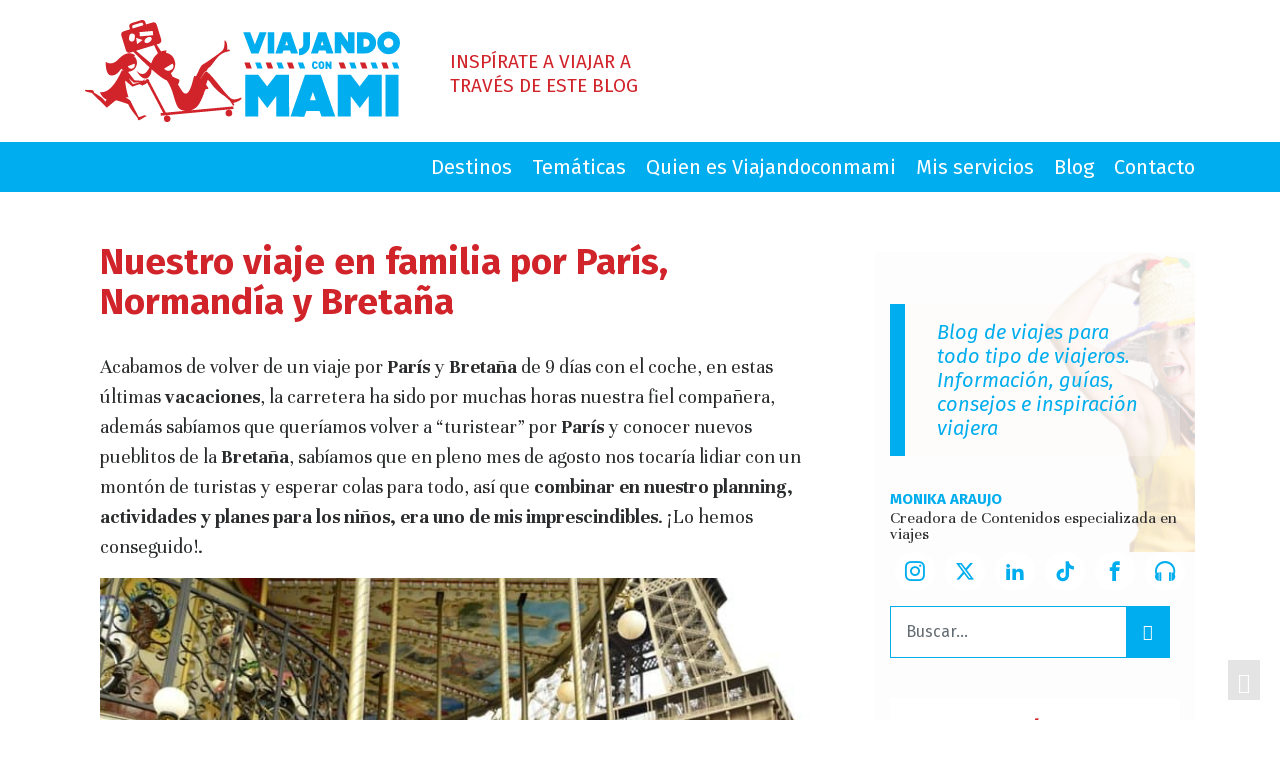

--- FILE ---
content_type: text/html; charset=UTF-8
request_url: https://viajandoconmami.com/vacaciones-con-ninos-a-paris-y-bretana/
body_size: 17392
content:

<!doctype html>
<html lang="es" prefix="og: https://ogp.me/ns#">
  <head>
  <meta charset="utf-8">
  <meta http-equiv="x-ua-compatible" content="ie=edge">
  <meta name="viewport" content="width=device-width, initial-scale=1">
  <style id="ayudawp-wpotweaks-critical-css">html{font-family:sans-serif;-webkit-text-size-adjust:100%;-ms-text-size-adjust:100%}
        body{margin:0;padding:0;line-height:1.6}
        *,*:before,*:after{box-sizing:border-box}
        img{max-width:100%;height:auto;border:0}
        .screen-reader-text{clip:rect(1px,1px,1px,1px);position:absolute!important;height:1px;width:1px;overflow:hidden}</style>
<link rel="preconnect" href="https://fonts.googleapis.com" crossorigin>
<link rel="preconnect" href="https://fonts.gstatic.com" crossorigin>
<link rel="preconnect" href="https://www.google-analytics.com" crossorigin>
<link rel="preconnect" href="https://www.googletagmanager.com" crossorigin>
<link rel="dns-prefetch" href="//fonts.googleapis.com">
<link rel="dns-prefetch" href="//fonts.gstatic.com">
<link rel="dns-prefetch" href="//ajax.googleapis.com">
<link rel="dns-prefetch" href="//www.google-analytics.com">
<link rel="dns-prefetch" href="//stats.wp.com">
<link rel="dns-prefetch" href="//gravatar.com">
<link rel="dns-prefetch" href="//secure.gravatar.com">
<link rel="dns-prefetch" href="//0.gravatar.com">
<link rel="dns-prefetch" href="//1.gravatar.com">
<link rel="dns-prefetch" href="//2.gravatar.com">
<link rel="dns-prefetch" href="//s.w.org">
<link rel="preload" href="https://viajandoconmami.com/wp-content/themes/viajandoconmami/style.css" as="style">

<!-- Optimización para motores de búsqueda de Rank Math -  https://rankmath.com/ -->
<title>Nuestro viaje en familia por París, Normandía y Bretaña | Viajando con Mami</title>
<meta name="description" content="Acabamos de volver de un viaje por París y Bretaña de 9 días con el coche, en estas últimas vacaciones, la carretera ha sido por muchas horas nuestra fiel"/>
<meta name="robots" content="follow, index, max-snippet:-1, max-video-preview:-1, max-image-preview:large"/>
<link rel="canonical" href="https://viajandoconmami.com/vacaciones-con-ninos-a-paris-y-bretana/" />
<meta property="og:locale" content="es_ES" />
<meta property="og:type" content="article" />
<meta property="og:title" content="Nuestro viaje en familia por París, Normandía y Bretaña | Viajando con Mami" />
<meta property="og:description" content="Acabamos de volver de un viaje por París y Bretaña de 9 días con el coche, en estas últimas vacaciones, la carretera ha sido por muchas horas nuestra fiel" />
<meta property="og:url" content="https://viajandoconmami.com/vacaciones-con-ninos-a-paris-y-bretana/" />
<meta property="og:site_name" content="Viajando con Mami" />
<meta property="article:publisher" content="https://www.facebook.com/viajandoconmami/" />
<meta property="article:author" content="https://www.facebook.com/monika.araujocorreia" />
<meta property="article:tag" content="Impresiones" />
<meta property="article:section" content="Destinos con niños" />
<meta property="og:updated_time" content="2017-09-25T12:31:37+02:00" />
<meta property="og:image" content="https://viajandoconmami.com/wp-content/uploads/2017/08/DSC0942.jpg" />
<meta property="og:image:secure_url" content="https://viajandoconmami.com/wp-content/uploads/2017/08/DSC0942.jpg" />
<meta property="og:image:width" content="1000" />
<meta property="og:image:height" content="664" />
<meta property="og:image:alt" content="vacaciones-con-niños-en-parís-viajar-con-niños-francia" />
<meta property="og:image:type" content="image/jpeg" />
<meta property="article:published_time" content="2017-08-20T22:41:40+02:00" />
<meta property="article:modified_time" content="2017-09-25T12:31:37+02:00" />
<meta name="twitter:card" content="summary_large_image" />
<meta name="twitter:title" content="Nuestro viaje en familia por París, Normandía y Bretaña | Viajando con Mami" />
<meta name="twitter:description" content="Acabamos de volver de un viaje por París y Bretaña de 9 días con el coche, en estas últimas vacaciones, la carretera ha sido por muchas horas nuestra fiel" />
<meta name="twitter:site" content="@@viajandoconmami" />
<meta name="twitter:creator" content="@@viajandoconmami" />
<meta name="twitter:image" content="https://viajandoconmami.com/wp-content/uploads/2017/08/DSC0942.jpg" />
<meta name="twitter:label1" content="Escrito por" />
<meta name="twitter:data1" content="Monika Araujo" />
<meta name="twitter:label2" content="Tiempo de lectura" />
<meta name="twitter:data2" content="2 minutos" />
<script type="application/ld+json" class="rank-math-schema">{"@context":"https://schema.org","@graph":[{"@type":["Person","Organization"],"@id":"https://viajandoconmami.com/#person","name":"M\u00f3nika Araujo","sameAs":["https://www.facebook.com/viajandoconmami/","https://twitter.com/@viajandoconmami"],"logo":{"@type":"ImageObject","@id":"https://viajandoconmami.com/#logo","url":"/wp-content/uploads/2020/05/logo-viajando-con-mami.png","contentUrl":"/wp-content/uploads/2020/05/logo-viajando-con-mami.png","caption":"M\u00f3nika Araujo","inLanguage":"es","width":"315","height":"102"},"image":{"@type":"ImageObject","@id":"https://viajandoconmami.com/#logo","url":"/wp-content/uploads/2020/05/logo-viajando-con-mami.png","contentUrl":"/wp-content/uploads/2020/05/logo-viajando-con-mami.png","caption":"M\u00f3nika Araujo","inLanguage":"es","width":"315","height":"102"}},{"@type":"WebSite","@id":"https://viajandoconmami.com/#website","url":"https://viajandoconmami.com","name":"M\u00f3nika Araujo","publisher":{"@id":"https://viajandoconmami.com/#person"},"inLanguage":"es"},{"@type":"ImageObject","@id":"https://viajandoconmami.com/wp-content/uploads/2017/08/DSC0942.jpg","url":"https://viajandoconmami.com/wp-content/uploads/2017/08/DSC0942.jpg","width":"1000","height":"664","caption":"vacaciones-con-ni\u00f1os-en-par\u00eds-viajar-con-ni\u00f1os-francia","inLanguage":"es"},{"@type":"WebPage","@id":"https://viajandoconmami.com/vacaciones-con-ninos-a-paris-y-bretana/#webpage","url":"https://viajandoconmami.com/vacaciones-con-ninos-a-paris-y-bretana/","name":"Nuestro viaje en familia por Par\u00eds, Normand\u00eda y Breta\u00f1a | Viajando con Mami","datePublished":"2017-08-20T22:41:40+02:00","dateModified":"2017-09-25T12:31:37+02:00","isPartOf":{"@id":"https://viajandoconmami.com/#website"},"primaryImageOfPage":{"@id":"https://viajandoconmami.com/wp-content/uploads/2017/08/DSC0942.jpg"},"inLanguage":"es"},{"@type":"Person","@id":"https://viajandoconmami.com/vacaciones-con-ninos-a-paris-y-bretana/#author","name":"Monika Araujo","image":{"@type":"ImageObject","@id":"https://secure.gravatar.com/avatar/68bb108dc2fb33413a2e863cf37d307deb108a2b48cdf699bcac5f1871f34d79","url":"https://secure.gravatar.com/avatar/68bb108dc2fb33413a2e863cf37d307deb108a2b48cdf699bcac5f1871f34d79","caption":"Monika Araujo","inLanguage":"es"}},{"@type":"BlogPosting","headline":"Nuestro viaje en familia por Par\u00eds, Normand\u00eda y Breta\u00f1a | Viajando con Mami","datePublished":"2017-08-20T22:41:40+02:00","dateModified":"2017-09-25T12:31:37+02:00","articleSection":"Destinos con ni\u00f1os, Viajar con ni\u00f1os","author":{"@id":"https://viajandoconmami.com/vacaciones-con-ninos-a-paris-y-bretana/#author","name":"Monika Araujo"},"publisher":{"@id":"https://viajandoconmami.com/#person"},"description":"Acabamos de volver de un viaje por Par\u00eds y Breta\u00f1a de 9 d\u00edas con el coche, en estas \u00faltimas vacaciones, la carretera ha sido por muchas horas nuestra fiel compa\u00f1era, adem\u00e1s sab\u00edamos que quer\u00edamos volver a \"turistear\" por Par\u00eds y conocer nuevos pueblitos de la Breta\u00f1a, sab\u00edamos que en pleno mes de agosto nos tocar\u00eda lidiar con un mont\u00f3n de turistas y esperar colas para todo, as\u00ed que combinar en nuestro planning, actividades y planes para los ni\u00f1os, era uno de mis imprescindibles. \u00a1Lo hemos conseguido!.","name":"Nuestro viaje en familia por Par\u00eds, Normand\u00eda y Breta\u00f1a | Viajando con Mami","@id":"https://viajandoconmami.com/vacaciones-con-ninos-a-paris-y-bretana/#richSnippet","isPartOf":{"@id":"https://viajandoconmami.com/vacaciones-con-ninos-a-paris-y-bretana/#webpage"},"image":{"@id":"https://viajandoconmami.com/wp-content/uploads/2017/08/DSC0942.jpg"},"inLanguage":"es","mainEntityOfPage":{"@id":"https://viajandoconmami.com/vacaciones-con-ninos-a-paris-y-bretana/#webpage"}}]}</script>
<!-- /Plugin Rank Math WordPress SEO -->

<link rel="alternate" title="oEmbed (JSON)" type="application/json+oembed" href="https://viajandoconmami.com/wp-json/oembed/1.0/embed?url=https%3A%2F%2Fviajandoconmami.com%2Fvacaciones-con-ninos-a-paris-y-bretana%2F" />
<link rel="alternate" title="oEmbed (XML)" type="text/xml+oembed" href="https://viajandoconmami.com/wp-json/oembed/1.0/embed?url=https%3A%2F%2Fviajandoconmami.com%2Fvacaciones-con-ninos-a-paris-y-bretana%2F&#038;format=xml" />
<style id='wp-img-auto-sizes-contain-inline-css' type='text/css'>
img:is([sizes=auto i],[sizes^="auto," i]){contain-intrinsic-size:3000px 1500px}
/*# sourceURL=wp-img-auto-sizes-contain-inline-css */
</style>
<link rel='stylesheet' id='titan-adminbar-styles-css' href='https://viajandoconmami.com/wp-content/plugins/anti-spam/assets/css/admin-bar.css' type='text/css' media='all' />
<noscript><link rel='stylesheet' id='titan-adminbar-styles-css' href='https://viajandoconmami.com/wp-content/plugins/anti-spam/assets/css/admin-bar.css' type='text/css' media='all' />
</noscript><link rel='stylesheet' id='contact-form-7-css' href='https://viajandoconmami.com/wp-content/plugins/contact-form-7/includes/css/styles.css' type='text/css' media='all' />
<noscript><link rel='stylesheet' id='contact-form-7-css' href='https://viajandoconmami.com/wp-content/plugins/contact-form-7/includes/css/styles.css' type='text/css' media='all' />
</noscript><link rel='stylesheet' id='expanding-archives-css' href='https://viajandoconmami.com/wp-content/plugins/expanding-archives/assets/build/css/expanding-archives.css' type='text/css' media='all' />
<noscript><link rel='stylesheet' id='expanding-archives-css' href='https://viajandoconmami.com/wp-content/plugins/expanding-archives/assets/build/css/expanding-archives.css' type='text/css' media='all' />
</noscript><link rel='stylesheet' id='ez-toc-css' href='https://viajandoconmami.com/wp-content/plugins/easy-table-of-contents/assets/css/screen.min.css' type='text/css' media='all' />
<noscript><link rel='stylesheet' id='ez-toc-css' href='https://viajandoconmami.com/wp-content/plugins/easy-table-of-contents/assets/css/screen.min.css' type='text/css' media='all' />
</noscript><style id='ez-toc-inline-css' type='text/css'>
div#ez-toc-container .ez-toc-title {font-size: 120%;}div#ez-toc-container .ez-toc-title {font-weight: 500;}div#ez-toc-container ul li , div#ez-toc-container ul li a {font-size: 95%;}div#ez-toc-container ul li , div#ez-toc-container ul li a {font-weight: 500;}div#ez-toc-container nav ul ul li {font-size: 90%;}div#ez-toc-container {background: #fff;border: 1px solid #ddd;width: 100%;}div#ez-toc-container p.ez-toc-title , #ez-toc-container .ez_toc_custom_title_icon , #ez-toc-container .ez_toc_custom_toc_icon {color: #999;}div#ez-toc-container ul.ez-toc-list a {color: #00adee;}div#ez-toc-container ul.ez-toc-list a:hover {color: #d1232a;}div#ez-toc-container ul.ez-toc-list a:visited {color: #999999;}.ez-toc-counter nav ul li a::before {color: ;}.ez-toc-box-title {font-weight: bold; margin-bottom: 10px; text-align: center; text-transform: uppercase; letter-spacing: 1px; color: #666; padding-bottom: 5px;position:absolute;top:-4%;left:5%;background-color: inherit;transition: top 0.3s ease;}.ez-toc-box-title.toc-closed {top:-25%;}
.ez-toc-container-direction {direction: ltr;}.ez-toc-counter ul{counter-reset: item ;}.ez-toc-counter nav ul li a::before {content: counters(item, '.', decimal) '. ';display: inline-block;counter-increment: item;flex-grow: 0;flex-shrink: 0;margin-right: .2em; float: left; }.ez-toc-widget-direction {direction: ltr;}.ez-toc-widget-container ul{counter-reset: item ;}.ez-toc-widget-container nav ul li a::before {content: counters(item, '.', decimal) '. ';display: inline-block;counter-increment: item;flex-grow: 0;flex-shrink: 0;margin-right: .2em; float: left; }
/*# sourceURL=ez-toc-inline-css */
</style>
<link rel='stylesheet' id='jquery-lazyloadxt-fadein-css-css' href='//viajandoconmami.com/wp-content/plugins/a3-lazy-load/assets/css/jquery.lazyloadxt.fadein.css?ver=0782020770b039de3d1dcdd98889642a' type='text/css' media='all' />
<noscript><link rel='stylesheet' id='jquery-lazyloadxt-fadein-css-css' href='//viajandoconmami.com/wp-content/plugins/a3-lazy-load/assets/css/jquery.lazyloadxt.fadein.css?ver=0782020770b039de3d1dcdd98889642a' type='text/css' media='all' />
</noscript><link rel='stylesheet' id='a3a3_lazy_load-css' href='//viajandoconmami.com/wp-content/uploads/sass/a3_lazy_load.min.css' type='text/css' media='all' />
<noscript><link rel='stylesheet' id='a3a3_lazy_load-css' href='//viajandoconmami.com/wp-content/uploads/sass/a3_lazy_load.min.css' type='text/css' media='all' />
</noscript><link rel='stylesheet' id='sage/css-css' href='https://viajandoconmami.com/wp-content/themes/viajandoconmami/dist/styles/main-5384210134.css' type='text/css' media='all' />
<noscript><link rel='stylesheet' id='sage/css-css' href='https://viajandoconmami.com/wp-content/themes/viajandoconmami/dist/styles/main-5384210134.css' type='text/css' media='all' />
</noscript><link rel='stylesheet' id='app-css' href='https://viajandoconmami.com/wp-content/themes/viajandoconmami/dist/styles/app.css' type='text/css' media='all' />
<noscript><link rel='stylesheet' id='app-css' href='https://viajandoconmami.com/wp-content/themes/viajandoconmami/dist/styles/app.css' type='text/css' media='all' />
</noscript><link rel='stylesheet' id='wpgdprc-front-css-css' href='https://viajandoconmami.com/wp-content/plugins/wp-gdpr-compliance/Assets/css/front.css' type='text/css' media='all' />
<noscript><link rel='stylesheet' id='wpgdprc-front-css-css' href='https://viajandoconmami.com/wp-content/plugins/wp-gdpr-compliance/Assets/css/front.css' type='text/css' media='all' />
</noscript><style id='wpgdprc-front-css-inline-css' type='text/css'>
:root{--wp-gdpr--bar--background-color: #000000;--wp-gdpr--bar--color: #ffffff;--wp-gdpr--button--background-color: #000000;--wp-gdpr--button--background-color--darken: #000000;--wp-gdpr--button--color: #ffffff;}
/*# sourceURL=wpgdprc-front-css-inline-css */
</style>
<script type="text/javascript" src="https://viajandoconmami.com/wp-includes/js/jquery/jquery.min.js?ver=3.7.1" id="jquery-core-js"></script>
<script type="text/javascript" id="defend-wp-firewall-nonce-js-extra">
/* <![CDATA[ */
var defend_wp_firewall_nonce_obj = {"defend_wp_firewall_nonce":"2d01afd4d6","ajaxurl":"https://viajandoconmami.com/wp-admin/admin-ajax.php"};
//# sourceURL=defend-wp-firewall-nonce-js-extra
/* ]]> */
</script>
<script type="text/javascript" defer src="https://viajandoconmami.com/wp-content/plugins/defend-wp-firewall/hooks/js/nonce.js" id="defend-wp-firewall-nonce-js"></script>
<script type="text/javascript" id="wpgdprc-front-js-js-extra">
/* <![CDATA[ */
var wpgdprcFront = {"ajaxUrl":"https://viajandoconmami.com/wp-admin/admin-ajax.php","ajaxNonce":"7830519c3b","ajaxArg":"security","pluginPrefix":"wpgdprc","blogId":"1","isMultiSite":"","locale":"es_ES","showSignUpModal":"","showFormModal":"","cookieName":"wpgdprc-consent","consentVersion":"","path":"/","prefix":"wpgdprc"};
//# sourceURL=wpgdprc-front-js-js-extra
/* ]]> */
</script>
<script type="text/javascript" defer src="https://viajandoconmami.com/wp-content/plugins/wp-gdpr-compliance/Assets/js/front.min.js" id="wpgdprc-front-js-js"></script>
<script type="text/javascript" id="defend-wp-firewall-blocklist-common-js-extra">
/* <![CDATA[ */
var defend_wp_firewall_common_blocklist_obj = {"security":"719e952250","ipify_ip":"","ajaxurl":"https://viajandoconmami.com/wp-admin/admin-ajax.php"};
//# sourceURL=defend-wp-firewall-blocklist-common-js-extra
/* ]]> */
</script>
<script type="text/javascript" defer src="https://viajandoconmami.com/wp-content/plugins/defend-wp-firewall/hooks/js/blocklist-common.js" id="defend-wp-firewall-blocklist-common-js"></script>
<link rel="https://api.w.org/" href="https://viajandoconmami.com/wp-json/" /><link rel="alternate" title="JSON" type="application/json" href="https://viajandoconmami.com/wp-json/wp/v2/posts/7396" /><style type="text/css">.recentcomments a{display:inline !important;padding:0 !important;margin:0 !important;}</style>		<style type="text/css" id="wp-custom-css">
			/*
Puedes añadir tu propio CSS aquí.

Haz clic en el icono de ayuda de arriba para averiguar más.
*/
p img.aligncenter {
  display: block;
  margin: .5rem auto !important;
  height: auto;
}

/* Alinear img home abajo */
@media (min-width: 992px){
.subcabecera {
    background-position: bottom;
}
}

/*
6/03/2020
Ajustes a YARP para que funcione con el TOC.
Cambiado el template yarpp-template-cards.php para que no tenga h2 ni h3, sino p.
*/
.yarpp-related .sec-title {
	font-family: Fira Sans,sans-serif;
	font-weight: 800;
}
.yarpp-related .entry-title {
	font-weight: bold;
	padding: 0 0 5px 0;
	text-transform: capitalize;
	margin: 0;
	line-height: 1.1rem;
	font-size: 38px;
}
.yarpp-related .entry-title a {
	color: #333;
	font-weight: 400;
}


img[src$='.svg'], svg {
    width: 100%;
}

/* Cambiado logo YouTube por TikTok */

.icon {
  /* use !important to prevent issues with browser extensions that change fonts */
  font-family: 'icomoon' !important;
  speak: never;
  font-style: normal;
  font-weight: normal;
  font-variant: normal;
  text-transform: none;
  line-height: 1;

  /* Better Font Rendering =========== */
  -webkit-font-smoothing: antialiased;
  -moz-osx-font-smoothing: grayscale;
}

.icon-x:before {
  content: "\e900";
}
.icon-twitter:before {
  content: "\e900";
}
.icon-tiktok:before {
  content: "\e901";
}
.icon-headphones:before {
  content: "\e910";
}
.icon-facebook:before {
  content: "\ea90";
}
.icon-instagram:before {
  content: "\ea92";
}
.icon-twitter1:before {
  content: "\ea96";
}
.icon-linkedin2:before {
  content: "\eaca";
}

@media (min-width: 768px) {
	blockquote {
		padding: 1rem 2rem;
	}
	
}

		</style>
		  <script data-ad-client="ca-pub-6976560052414660" async src="https://pagead2.googlesyndication.com/pagead/js/adsbygoogle.js"></script>

	<!-- Global site tag (gtag.js) - Google Analytics -->
	<script async src="https://www.googletagmanager.com/gtag/js?id=UA-43602803-1"></script>
	<script>
	  window.dataLayer = window.dataLayer || [];
	  function gtag(){dataLayer.push(arguments);}
	  gtag('js', new Date());
	  gtag('config', 'UA-43602803-1');
	</script>

<style id='global-styles-inline-css' type='text/css'>
:where(.is-layout-flex){gap: 0.5em;}:where(.is-layout-grid){gap: 0.5em;}body .is-layout-flex{display: flex;}.is-layout-flex{flex-wrap: wrap;align-items: center;}.is-layout-flex > :is(*, div){margin: 0;}body .is-layout-grid{display: grid;}.is-layout-grid > :is(*, div){margin: 0;}:where(.wp-block-columns.is-layout-flex){gap: 2em;}:where(.wp-block-columns.is-layout-grid){gap: 2em;}:where(.wp-block-post-template.is-layout-flex){gap: 1.25em;}:where(.wp-block-post-template.is-layout-grid){gap: 1.25em;}
/*# sourceURL=global-styles-inline-css */
</style>
<link rel='stylesheet' id='yarppRelatedCss-css' href='https://viajandoconmami.com/wp-content/plugins/yet-another-related-posts-plugin/style/related.css' type='text/css' media='all' />
<noscript><link rel='stylesheet' id='yarppRelatedCss-css' href='https://viajandoconmami.com/wp-content/plugins/yet-another-related-posts-plugin/style/related.css' type='text/css' media='all' />
</noscript><link rel='stylesheet' id='rpwe-style-css' href='https://viajandoconmami.com/wp-content/plugins/recent-posts-widget-extended/assets/css/rpwe-frontend.css' type='text/css' media='all' />
<noscript><link rel='stylesheet' id='rpwe-style-css' href='https://viajandoconmami.com/wp-content/plugins/recent-posts-widget-extended/assets/css/rpwe-frontend.css' type='text/css' media='all' />
</noscript></head>
  <body class="wp-singular post-template-default single single-post postid-7396 single-format-standard wp-theme-viajandoconmami vacaciones-con-ninos-a-paris-y-bretana sidebar-primary">
    <!--[if IE]>
      <div class="alert alert-warning">
        You are using an <strong>outdated</strong> browser. Please <a href="http://browsehappy.com/">upgrade your browser</a> to improve your experience.      </div>
    <![endif]-->
    <header class="banner">
  <div class="container">
    <a class="brand" href="https://viajandoconmami.com/">Viajando con Mami</a>
    <div class="claim hidden-sm-down">
      Inspírate a Viajar a través de este blog    </div>
  </div>
  <div class="main-menu">
    <div class="container">
      <nav class="nav-primary hidden-md-down">
        <div class="menu-primary-navigation_es-container"><ul id="menu-primary-navigation_es" class="nav"><li id="menu-item-3370" class="menu-item menu-item-type-post_type menu-item-object-page menu-item-3370"><a href="https://viajandoconmami.com/destinos/">Destinos</a></li>
<li id="menu-item-3373" class="menu-item menu-item-type-post_type menu-item-object-page menu-item-3373"><a href="https://viajandoconmami.com/tematicas/">Temáticas</a></li>
<li id="menu-item-3372" class="menu-item menu-item-type-post_type menu-item-object-page menu-item-3372"><a href="https://viajandoconmami.com/quien-es-viajandoconmami/">Quien es Viajandoconmami</a></li>
<li id="menu-item-3638" class="menu-item menu-item-type-post_type menu-item-object-page menu-item-3638"><a href="https://viajandoconmami.com/mis-servicios/">Mis servicios</a></li>
<li id="menu-item-3368" class="menu-item menu-item-type-post_type menu-item-object-page current_page_parent menu-item-3368"><a href="https://viajandoconmami.com/blog/">Blog</a></li>
<li id="menu-item-3369" class="menu-item menu-item-type-post_type menu-item-object-page menu-item-3369"><a href="https://viajandoconmami.com/contacto/">Contacto</a></li>
</ul></div>      </nav>
      <nav class="nav-primary hidden-lg-up">
        <a href="#" class="toggle-menu"><span class="icon-menu"></span><span class="icon-cross"></span></a>
        <div class="menu-primary-navigation_es-container"><ul id="menu-primary-navigation_es-1" class="mobil-nav"><li class="menu-item menu-item-type-post_type menu-item-object-page menu-item-3370"><a href="https://viajandoconmami.com/destinos/">Destinos</a></li>
<li class="menu-item menu-item-type-post_type menu-item-object-page menu-item-3373"><a href="https://viajandoconmami.com/tematicas/">Temáticas</a></li>
<li class="menu-item menu-item-type-post_type menu-item-object-page menu-item-3372"><a href="https://viajandoconmami.com/quien-es-viajandoconmami/">Quien es Viajandoconmami</a></li>
<li class="menu-item menu-item-type-post_type menu-item-object-page menu-item-3638"><a href="https://viajandoconmami.com/mis-servicios/">Mis servicios</a></li>
<li class="menu-item menu-item-type-post_type menu-item-object-page current_page_parent menu-item-3368"><a href="https://viajandoconmami.com/blog/">Blog</a></li>
<li class="menu-item menu-item-type-post_type menu-item-object-page menu-item-3369"><a href="https://viajandoconmami.com/contacto/">Contacto</a></li>
</ul></div>      </nav>
    </div>
  </div>
</header>

          <div class="wrap container" role="document">
      <div class="content row">
            <main class="main">
          <!-- content-single -->
  <article class="post-7396 post type-post status-publish format-standard has-post-thumbnail hentry category-destinos-con-ninos category-viajar-con-ninos tag-impresiones destino-bretana destino-europa destino-francia destino-normandia destino-paris-con-los-ninos">
    <header>
            <h1 class="entry-title">Nuestro viaje en familia por París, Normandía y Bretaña</h1>
          </header>
    <div class="entry-content">
      <p>Acabamos de volver de un viaje por <strong>París</strong> y <strong>Bretaña</strong> de 9 días con el coche, en estas últimas <strong>vacaciones</strong>, la carretera ha sido por muchas horas nuestra fiel compañera, además sabíamos que queríamos volver a &#8220;turistear&#8221; por <strong>París</strong> y conocer nuevos pueblitos de la <strong>Bretaña</strong>, sabíamos que en pleno mes de agosto nos tocaría lidiar con un montón de turistas y esperar colas para todo, así que <strong>combinar en nuestro planning, actividades y planes para los niños, era uno de mis imprescindibles</strong>. ¡Lo hemos conseguido!.</p>
<p><img fetchpriority="high" decoding="async" class="lazy lazy-hidden aligncenter size-medium wp-image-7399" src="//viajandoconmami.com/wp-content/plugins/a3-lazy-load/assets/images/lazy_placeholder.gif" data-lazy-type="image" data-src="http://viajandoconmami.com/wp-content/uploads/2017/08/DSC0942-753x500.jpg" alt="vacaciones-con-niños-en-parís-viajar-con-niños-francia" width="753" height="500" srcset="" data-srcset="https://viajandoconmami.com/wp-content/uploads/2017/08/DSC0942-753x500.jpg 753w, https://viajandoconmami.com/wp-content/uploads/2017/08/DSC0942-768x510.jpg 768w, https://viajandoconmami.com/wp-content/uploads/2017/08/DSC0942.jpg 1000w" sizes="(max-width: 753px) 100vw, 753px" / loading="lazy"><noscript><img fetchpriority="high" decoding="async" class="aligncenter size-medium wp-image-7399" src="http://viajandoconmami.com/wp-content/uploads/2017/08/DSC0942-753x500.jpg" alt="vacaciones-con-niños-en-parís-viajar-con-niños-francia" width="753" height="500" srcset="https://viajandoconmami.com/wp-content/uploads/2017/08/DSC0942-753x500.jpg 753w, https://viajandoconmami.com/wp-content/uploads/2017/08/DSC0942-768x510.jpg 768w, https://viajandoconmami.com/wp-content/uploads/2017/08/DSC0942.jpg 1000w" sizes="(max-width: 753px) 100vw, 753px" / loading="lazy"></noscript></p>
<p><strong>PARIS</strong></p>
<p>París mon amour!, ¡cómo me gusta París! pasear por cualquiera de sus calles, saborear una deliciosa crepe con vistas a la Torre Eiffel  descansar tomando un café en una de sus preciosas &#8220;cafeteries&#8221; y observar, observar lo que sucede a mi alrededor.</p>
<p><img decoding="async" class="lazy lazy-hidden aligncenter size-medium wp-image-7401" src="//viajandoconmami.com/wp-content/plugins/a3-lazy-load/assets/images/lazy_placeholder.gif" data-lazy-type="image" data-src="http://viajandoconmami.com/wp-content/uploads/2017/08/DSC0946-753x500.jpg" alt="vacaciones-con-niños-en-parís-viajar-con-niños-francia" width="753" height="500" srcset="" data-srcset="https://viajandoconmami.com/wp-content/uploads/2017/08/DSC0946-753x500.jpg 753w, https://viajandoconmami.com/wp-content/uploads/2017/08/DSC0946-768x510.jpg 768w, https://viajandoconmami.com/wp-content/uploads/2017/08/DSC0946.jpg 1000w" sizes="(max-width: 753px) 100vw, 753px" / loading="lazy"><noscript><img decoding="async" class="aligncenter size-medium wp-image-7401" src="http://viajandoconmami.com/wp-content/uploads/2017/08/DSC0946-753x500.jpg" alt="vacaciones-con-niños-en-parís-viajar-con-niños-francia" width="753" height="500" srcset="https://viajandoconmami.com/wp-content/uploads/2017/08/DSC0946-753x500.jpg 753w, https://viajandoconmami.com/wp-content/uploads/2017/08/DSC0946-768x510.jpg 768w, https://viajandoconmami.com/wp-content/uploads/2017/08/DSC0946.jpg 1000w" sizes="(max-width: 753px) 100vw, 753px" / loading="lazy"></noscript><img decoding="async" class="lazy lazy-hidden aligncenter size-medium wp-image-7403" src="//viajandoconmami.com/wp-content/plugins/a3-lazy-load/assets/images/lazy_placeholder.gif" data-lazy-type="image" data-src="http://viajandoconmami.com/wp-content/uploads/2017/08/comiendo-crepe-parisina-753x500.jpg" alt="vacaciones-con-niños-en-parís-viajar-con-niños-francia" width="753" height="500" srcset="" data-srcset="https://viajandoconmami.com/wp-content/uploads/2017/08/comiendo-crepe-parisina-753x500.jpg 753w, https://viajandoconmami.com/wp-content/uploads/2017/08/comiendo-crepe-parisina-768x510.jpg 768w, https://viajandoconmami.com/wp-content/uploads/2017/08/comiendo-crepe-parisina.jpg 1000w" sizes="(max-width: 753px) 100vw, 753px" / loading="lazy"><noscript><img decoding="async" class="aligncenter size-medium wp-image-7403" src="http://viajandoconmami.com/wp-content/uploads/2017/08/comiendo-crepe-parisina-753x500.jpg" alt="vacaciones-con-niños-en-parís-viajar-con-niños-francia" width="753" height="500" srcset="https://viajandoconmami.com/wp-content/uploads/2017/08/comiendo-crepe-parisina-753x500.jpg 753w, https://viajandoconmami.com/wp-content/uploads/2017/08/comiendo-crepe-parisina-768x510.jpg 768w, https://viajandoconmami.com/wp-content/uploads/2017/08/comiendo-crepe-parisina.jpg 1000w" sizes="(max-width: 753px) 100vw, 753px" / loading="lazy"></noscript></p>
<p><img loading="lazy" decoding="async" class="lazy lazy-hidden aligncenter wp-image-7404 size-large" src="//viajandoconmami.com/wp-content/plugins/a3-lazy-load/assets/images/lazy_placeholder.gif" data-lazy-type="image" data-src="http://viajandoconmami.com/wp-content/uploads/2017/08/DSC0909-442x665.jpg" alt="vacaciones-con-niños-en-parís-viaj" width="442" height="665" srcset="" data-srcset="https://viajandoconmami.com/wp-content/uploads/2017/08/DSC0909-442x665.jpg 442w, https://viajandoconmami.com/wp-content/uploads/2017/08/DSC0909-332x500.jpg 332w, https://viajandoconmami.com/wp-content/uploads/2017/08/DSC0909-768x1155.jpg 768w, https://viajandoconmami.com/wp-content/uploads/2017/08/DSC0909.jpg 718w" sizes="auto, (max-width: 442px) 100vw, 442px" /><noscript><img loading="lazy" decoding="async" class="aligncenter wp-image-7404 size-large" src="http://viajandoconmami.com/wp-content/uploads/2017/08/DSC0909-442x665.jpg" alt="vacaciones-con-niños-en-parís-viaj" width="442" height="665" srcset="https://viajandoconmami.com/wp-content/uploads/2017/08/DSC0909-442x665.jpg 442w, https://viajandoconmami.com/wp-content/uploads/2017/08/DSC0909-332x500.jpg 332w, https://viajandoconmami.com/wp-content/uploads/2017/08/DSC0909-768x1155.jpg 768w, https://viajandoconmami.com/wp-content/uploads/2017/08/DSC0909.jpg 718w" sizes="auto, (max-width: 442px) 100vw, 442px" /></noscript><br />
El ritmo de la gran ciudad y en cuestión de ésta,  es increíble, pero nosotros lo hemos ralentizado con<strong> muchos y diferentes planes para las niñas</strong>. La combinación ha sido perfecta y aquí las pequeñas han sido protagonistas y cómplices de montones de carcajadas y sonrisas compartidas con todos nosotros, ¿quieres saber dónde?.<em> (Aquí os dejo un pequeño resumen fotográfico de todo lo que hemos hecho, pero recuerda que durante estas semanas te contaré más detenidamente sobre todos estos lugares.)</em></p>
<p><img loading="lazy" decoding="async" class="lazy lazy-hidden aligncenter size-medium wp-image-7402" src="//viajandoconmami.com/wp-content/plugins/a3-lazy-load/assets/images/lazy_placeholder.gif" data-lazy-type="image" data-src="http://viajandoconmami.com/wp-content/uploads/2017/08/DSC0986-753x500.jpg" alt="vacaciones-con-niños-en-parís-viajar-con-niños-francia" width="753" height="500" srcset="" data-srcset="https://viajandoconmami.com/wp-content/uploads/2017/08/DSC0986-753x500.jpg 753w, https://viajandoconmami.com/wp-content/uploads/2017/08/DSC0986-768x510.jpg 768w, https://viajandoconmami.com/wp-content/uploads/2017/08/DSC0986.jpg 1000w" sizes="auto, (max-width: 753px) 100vw, 753px" /><noscript><img loading="lazy" decoding="async" class="aligncenter size-medium wp-image-7402" src="http://viajandoconmami.com/wp-content/uploads/2017/08/DSC0986-753x500.jpg" alt="vacaciones-con-niños-en-parís-viajar-con-niños-francia" width="753" height="500" srcset="https://viajandoconmami.com/wp-content/uploads/2017/08/DSC0986-753x500.jpg 753w, https://viajandoconmami.com/wp-content/uploads/2017/08/DSC0986-768x510.jpg 768w, https://viajandoconmami.com/wp-content/uploads/2017/08/DSC0986.jpg 1000w" sizes="auto, (max-width: 753px) 100vw, 753px" /></noscript></p>
<blockquote><p><strong>Le Jardin D&#8217;Acclimatation</strong></p></blockquote>
<p><img loading="lazy" decoding="async" class="lazy lazy-hidden aligncenter size-medium wp-image-7409" src="//viajandoconmami.com/wp-content/plugins/a3-lazy-load/assets/images/lazy_placeholder.gif" data-lazy-type="image" data-src="http://viajandoconmami.com/wp-content/uploads/2017/08/DSC1051-753x500.jpg" alt="vacaciones-con-niños-en-parís-viajar-con-niños-francia" width="753" height="500" srcset="" data-srcset="https://viajandoconmami.com/wp-content/uploads/2017/08/DSC1051-753x500.jpg 753w, https://viajandoconmami.com/wp-content/uploads/2017/08/DSC1051-768x510.jpg 768w, https://viajandoconmami.com/wp-content/uploads/2017/08/DSC1051.jpg 1000w" sizes="auto, (max-width: 753px) 100vw, 753px" /><noscript><img loading="lazy" decoding="async" class="aligncenter size-medium wp-image-7409" src="http://viajandoconmami.com/wp-content/uploads/2017/08/DSC1051-753x500.jpg" alt="vacaciones-con-niños-en-parís-viajar-con-niños-francia" width="753" height="500" srcset="https://viajandoconmami.com/wp-content/uploads/2017/08/DSC1051-753x500.jpg 753w, https://viajandoconmami.com/wp-content/uploads/2017/08/DSC1051-768x510.jpg 768w, https://viajandoconmami.com/wp-content/uploads/2017/08/DSC1051.jpg 1000w" sizes="auto, (max-width: 753px) 100vw, 753px" /></noscript></p>
<p><img loading="lazy" decoding="async" class="lazy lazy-hidden aligncenter size-medium wp-image-7411" src="//viajandoconmami.com/wp-content/plugins/a3-lazy-load/assets/images/lazy_placeholder.gif" data-lazy-type="image" data-src="http://viajandoconmami.com/wp-content/uploads/2017/08/DSC1089-1-753x500.jpg" alt="vacaciones-con-niños-en-parís-viajar-con-niños-francia" width="753" height="500" srcset="" data-srcset="https://viajandoconmami.com/wp-content/uploads/2017/08/DSC1089-1-753x500.jpg 753w, https://viajandoconmami.com/wp-content/uploads/2017/08/DSC1089-1-768x510.jpg 768w, https://viajandoconmami.com/wp-content/uploads/2017/08/DSC1089-1.jpg 1000w" sizes="auto, (max-width: 753px) 100vw, 753px" /><noscript><img loading="lazy" decoding="async" class="aligncenter size-medium wp-image-7411" src="http://viajandoconmami.com/wp-content/uploads/2017/08/DSC1089-1-753x500.jpg" alt="vacaciones-con-niños-en-parís-viajar-con-niños-francia" width="753" height="500" srcset="https://viajandoconmami.com/wp-content/uploads/2017/08/DSC1089-1-753x500.jpg 753w, https://viajandoconmami.com/wp-content/uploads/2017/08/DSC1089-1-768x510.jpg 768w, https://viajandoconmami.com/wp-content/uploads/2017/08/DSC1089-1.jpg 1000w" sizes="auto, (max-width: 753px) 100vw, 753px" /></noscript></p>
<p><img loading="lazy" decoding="async" class="lazy lazy-hidden aligncenter size-medium wp-image-7412" src="//viajandoconmami.com/wp-content/plugins/a3-lazy-load/assets/images/lazy_placeholder.gif" data-lazy-type="image" data-src="http://viajandoconmami.com/wp-content/uploads/2017/08/DSC1001-1-752x500.jpg" alt="vacaciones-con-niños-en-parís-viajar-con-niños-francia" width="752" height="500" srcset="" data-srcset="https://viajandoconmami.com/wp-content/uploads/2017/08/DSC1001-1-752x500.jpg 752w, https://viajandoconmami.com/wp-content/uploads/2017/08/DSC1001-1-768x511.jpg 768w, https://viajandoconmami.com/wp-content/uploads/2017/08/DSC1001-1-1000x665.jpg 1000w, https://viajandoconmami.com/wp-content/uploads/2017/08/DSC1001-1.jpg 1624w" sizes="auto, (max-width: 752px) 100vw, 752px" /><noscript><img loading="lazy" decoding="async" class="aligncenter size-medium wp-image-7412" src="http://viajandoconmami.com/wp-content/uploads/2017/08/DSC1001-1-752x500.jpg" alt="vacaciones-con-niños-en-parís-viajar-con-niños-francia" width="752" height="500" srcset="https://viajandoconmami.com/wp-content/uploads/2017/08/DSC1001-1-752x500.jpg 752w, https://viajandoconmami.com/wp-content/uploads/2017/08/DSC1001-1-768x511.jpg 768w, https://viajandoconmami.com/wp-content/uploads/2017/08/DSC1001-1-1000x665.jpg 1000w, https://viajandoconmami.com/wp-content/uploads/2017/08/DSC1001-1.jpg 1624w" sizes="auto, (max-width: 752px) 100vw, 752px" /></noscript></p>
<p><img loading="lazy" decoding="async" class="lazy lazy-hidden aligncenter size-medium wp-image-7413" src="//viajandoconmami.com/wp-content/plugins/a3-lazy-load/assets/images/lazy_placeholder.gif" data-lazy-type="image" data-src="http://viajandoconmami.com/wp-content/uploads/2017/08/jardin-752x500.jpg" alt="vacaciones-con-niños-en-parís-viajar-con-niños-francia" width="752" height="500" srcset="" data-srcset="https://viajandoconmami.com/wp-content/uploads/2017/08/jardin-752x500.jpg 752w, https://viajandoconmami.com/wp-content/uploads/2017/08/jardin-768x511.jpg 768w, https://viajandoconmami.com/wp-content/uploads/2017/08/jardin-1000x665.jpg 1000w, https://viajandoconmami.com/wp-content/uploads/2017/08/jardin.jpg 1624w" sizes="auto, (max-width: 752px) 100vw, 752px" /><noscript><img loading="lazy" decoding="async" class="aligncenter size-medium wp-image-7413" src="http://viajandoconmami.com/wp-content/uploads/2017/08/jardin-752x500.jpg" alt="vacaciones-con-niños-en-parís-viajar-con-niños-francia" width="752" height="500" srcset="https://viajandoconmami.com/wp-content/uploads/2017/08/jardin-752x500.jpg 752w, https://viajandoconmami.com/wp-content/uploads/2017/08/jardin-768x511.jpg 768w, https://viajandoconmami.com/wp-content/uploads/2017/08/jardin-1000x665.jpg 1000w, https://viajandoconmami.com/wp-content/uploads/2017/08/jardin.jpg 1624w" sizes="auto, (max-width: 752px) 100vw, 752px" /></noscript></p>
<blockquote><p>Parque de Asterix</p></blockquote>
<p><img loading="lazy" decoding="async" class="lazy lazy-hidden aligncenter size-medium wp-image-7417" src="//viajandoconmami.com/wp-content/plugins/a3-lazy-load/assets/images/lazy_placeholder.gif" data-lazy-type="image" data-src="http://viajandoconmami.com/wp-content/uploads/2017/08/DSC1256-753x500.jpg" alt="vacaciones-con-niños-en-parís-viajar-con-niños-francia" width="753" height="500" srcset="" data-srcset="https://viajandoconmami.com/wp-content/uploads/2017/08/DSC1256-753x500.jpg 753w, https://viajandoconmami.com/wp-content/uploads/2017/08/DSC1256-768x510.jpg 768w, https://viajandoconmami.com/wp-content/uploads/2017/08/DSC1256.jpg 1000w" sizes="auto, (max-width: 753px) 100vw, 753px" /><noscript><img loading="lazy" decoding="async" class="aligncenter size-medium wp-image-7417" src="http://viajandoconmami.com/wp-content/uploads/2017/08/DSC1256-753x500.jpg" alt="vacaciones-con-niños-en-parís-viajar-con-niños-francia" width="753" height="500" srcset="https://viajandoconmami.com/wp-content/uploads/2017/08/DSC1256-753x500.jpg 753w, https://viajandoconmami.com/wp-content/uploads/2017/08/DSC1256-768x510.jpg 768w, https://viajandoconmami.com/wp-content/uploads/2017/08/DSC1256.jpg 1000w" sizes="auto, (max-width: 753px) 100vw, 753px" /></noscript></p>
<p><img loading="lazy" decoding="async" class="lazy lazy-hidden aligncenter size-medium wp-image-7414" src="//viajandoconmami.com/wp-content/plugins/a3-lazy-load/assets/images/lazy_placeholder.gif" data-lazy-type="image" data-src="http://viajandoconmami.com/wp-content/uploads/2017/08/DSC1229-753x500.jpg" alt="vacaciones-con-niños-en-parís-viajar-con-niños-francia" width="753" height="500" srcset="" data-srcset="https://viajandoconmami.com/wp-content/uploads/2017/08/DSC1229-753x500.jpg 753w, https://viajandoconmami.com/wp-content/uploads/2017/08/DSC1229-768x510.jpg 768w, https://viajandoconmami.com/wp-content/uploads/2017/08/DSC1229.jpg 1000w" sizes="auto, (max-width: 753px) 100vw, 753px" /><noscript><img loading="lazy" decoding="async" class="aligncenter size-medium wp-image-7414" src="http://viajandoconmami.com/wp-content/uploads/2017/08/DSC1229-753x500.jpg" alt="vacaciones-con-niños-en-parís-viajar-con-niños-francia" width="753" height="500" srcset="https://viajandoconmami.com/wp-content/uploads/2017/08/DSC1229-753x500.jpg 753w, https://viajandoconmami.com/wp-content/uploads/2017/08/DSC1229-768x510.jpg 768w, https://viajandoconmami.com/wp-content/uploads/2017/08/DSC1229.jpg 1000w" sizes="auto, (max-width: 753px) 100vw, 753px" /></noscript></p>
<p><img loading="lazy" decoding="async" class="lazy lazy-hidden aligncenter size-medium wp-image-7419" src="//viajandoconmami.com/wp-content/plugins/a3-lazy-load/assets/images/lazy_placeholder.gif" data-lazy-type="image" data-src="http://viajandoconmami.com/wp-content/uploads/2017/08/DSC1237-753x500.jpg" alt="vacaciones-con-niños-en-parís-viajar-con-niños-francia" width="753" height="500" srcset="" data-srcset="https://viajandoconmami.com/wp-content/uploads/2017/08/DSC1237-753x500.jpg 753w, https://viajandoconmami.com/wp-content/uploads/2017/08/DSC1237-768x510.jpg 768w, https://viajandoconmami.com/wp-content/uploads/2017/08/DSC1237.jpg 1000w" sizes="auto, (max-width: 753px) 100vw, 753px" /><noscript><img loading="lazy" decoding="async" class="aligncenter size-medium wp-image-7419" src="http://viajandoconmami.com/wp-content/uploads/2017/08/DSC1237-753x500.jpg" alt="vacaciones-con-niños-en-parís-viajar-con-niños-francia" width="753" height="500" srcset="https://viajandoconmami.com/wp-content/uploads/2017/08/DSC1237-753x500.jpg 753w, https://viajandoconmami.com/wp-content/uploads/2017/08/DSC1237-768x510.jpg 768w, https://viajandoconmami.com/wp-content/uploads/2017/08/DSC1237.jpg 1000w" sizes="auto, (max-width: 753px) 100vw, 753px" /></noscript></p>
<p><img loading="lazy" decoding="async" class="lazy lazy-hidden aligncenter size-medium wp-image-7415" src="//viajandoconmami.com/wp-content/plugins/a3-lazy-load/assets/images/lazy_placeholder.gif" data-lazy-type="image" data-src="http://viajandoconmami.com/wp-content/uploads/2017/08/DSC1236-753x500.jpg" alt="vacaciones-con-niños-en-parís-viajar-con-niños-francia" width="753" height="500" srcset="" data-srcset="https://viajandoconmami.com/wp-content/uploads/2017/08/DSC1236-753x500.jpg 753w, https://viajandoconmami.com/wp-content/uploads/2017/08/DSC1236-768x510.jpg 768w, https://viajandoconmami.com/wp-content/uploads/2017/08/DSC1236.jpg 1000w" sizes="auto, (max-width: 753px) 100vw, 753px" /><noscript><img loading="lazy" decoding="async" class="aligncenter size-medium wp-image-7415" src="http://viajandoconmami.com/wp-content/uploads/2017/08/DSC1236-753x500.jpg" alt="vacaciones-con-niños-en-parís-viajar-con-niños-francia" width="753" height="500" srcset="https://viajandoconmami.com/wp-content/uploads/2017/08/DSC1236-753x500.jpg 753w, https://viajandoconmami.com/wp-content/uploads/2017/08/DSC1236-768x510.jpg 768w, https://viajandoconmami.com/wp-content/uploads/2017/08/DSC1236.jpg 1000w" sizes="auto, (max-width: 753px) 100vw, 753px" /></noscript></p>
<p><img loading="lazy" decoding="async" class="lazy lazy-hidden aligncenter size-medium wp-image-7416" src="//viajandoconmami.com/wp-content/plugins/a3-lazy-load/assets/images/lazy_placeholder.gif" data-lazy-type="image" data-src="http://viajandoconmami.com/wp-content/uploads/2017/08/DSC1273-753x500.jpg" alt="vacaciones-con-niños-en-parís-viajar-con-niños-francia" width="753" height="500" srcset="" data-srcset="https://viajandoconmami.com/wp-content/uploads/2017/08/DSC1273-753x500.jpg 753w, https://viajandoconmami.com/wp-content/uploads/2017/08/DSC1273-768x510.jpg 768w, https://viajandoconmami.com/wp-content/uploads/2017/08/DSC1273.jpg 1000w" sizes="auto, (max-width: 753px) 100vw, 753px" /><noscript><img loading="lazy" decoding="async" class="aligncenter size-medium wp-image-7416" src="http://viajandoconmami.com/wp-content/uploads/2017/08/DSC1273-753x500.jpg" alt="vacaciones-con-niños-en-parís-viajar-con-niños-francia" width="753" height="500" srcset="https://viajandoconmami.com/wp-content/uploads/2017/08/DSC1273-753x500.jpg 753w, https://viajandoconmami.com/wp-content/uploads/2017/08/DSC1273-768x510.jpg 768w, https://viajandoconmami.com/wp-content/uploads/2017/08/DSC1273.jpg 1000w" sizes="auto, (max-width: 753px) 100vw, 753px" /></noscript></p>
<blockquote><p>Disney 25 aniversario</p></blockquote>
<p><img loading="lazy" decoding="async" class="lazy lazy-hidden aligncenter size-medium wp-image-7418" src="//viajandoconmami.com/wp-content/plugins/a3-lazy-load/assets/images/lazy_placeholder.gif" data-lazy-type="image" data-src="http://viajandoconmami.com/wp-content/uploads/2017/08/DSC1186-753x500.jpg" alt="vacaciones-con-niños-en-parís-viajar-con-niños-francia" width="753" height="500" srcset="" data-srcset="https://viajandoconmami.com/wp-content/uploads/2017/08/DSC1186-753x500.jpg 753w, https://viajandoconmami.com/wp-content/uploads/2017/08/DSC1186-768x510.jpg 768w, https://viajandoconmami.com/wp-content/uploads/2017/08/DSC1186.jpg 1000w" sizes="auto, (max-width: 753px) 100vw, 753px" /><noscript><img loading="lazy" decoding="async" class="aligncenter size-medium wp-image-7418" src="http://viajandoconmami.com/wp-content/uploads/2017/08/DSC1186-753x500.jpg" alt="vacaciones-con-niños-en-parís-viajar-con-niños-francia" width="753" height="500" srcset="https://viajandoconmami.com/wp-content/uploads/2017/08/DSC1186-753x500.jpg 753w, https://viajandoconmami.com/wp-content/uploads/2017/08/DSC1186-768x510.jpg 768w, https://viajandoconmami.com/wp-content/uploads/2017/08/DSC1186.jpg 1000w" sizes="auto, (max-width: 753px) 100vw, 753px" /></noscript></p>
<p><img loading="lazy" decoding="async" class="lazy lazy-hidden aligncenter size-medium wp-image-7420" src="//viajandoconmami.com/wp-content/plugins/a3-lazy-load/assets/images/lazy_placeholder.gif" data-lazy-type="image" data-src="http://viajandoconmami.com/wp-content/uploads/2017/08/DSC1176-753x500.jpg" alt="vacaciones-con-niños-en-parís-viajar-con-niños-francia" width="753" height="500" srcset="" data-srcset="https://viajandoconmami.com/wp-content/uploads/2017/08/DSC1176-753x500.jpg 753w, https://viajandoconmami.com/wp-content/uploads/2017/08/DSC1176-768x510.jpg 768w, https://viajandoconmami.com/wp-content/uploads/2017/08/DSC1176.jpg 1000w" sizes="auto, (max-width: 753px) 100vw, 753px" /><noscript><img loading="lazy" decoding="async" class="aligncenter size-medium wp-image-7420" src="http://viajandoconmami.com/wp-content/uploads/2017/08/DSC1176-753x500.jpg" alt="vacaciones-con-niños-en-parís-viajar-con-niños-francia" width="753" height="500" srcset="https://viajandoconmami.com/wp-content/uploads/2017/08/DSC1176-753x500.jpg 753w, https://viajandoconmami.com/wp-content/uploads/2017/08/DSC1176-768x510.jpg 768w, https://viajandoconmami.com/wp-content/uploads/2017/08/DSC1176.jpg 1000w" sizes="auto, (max-width: 753px) 100vw, 753px" /></noscript></p>
<p><img loading="lazy" decoding="async" class="lazy lazy-hidden aligncenter size-medium wp-image-7421" src="//viajandoconmami.com/wp-content/plugins/a3-lazy-load/assets/images/lazy_placeholder.gif" data-lazy-type="image" data-src="http://viajandoconmami.com/wp-content/uploads/2017/08/DSC1164-753x500.jpg" alt="vacaciones-con-niños-en-parís-viajar-con-niños-francia" width="753" height="500" srcset="" data-srcset="https://viajandoconmami.com/wp-content/uploads/2017/08/DSC1164-753x500.jpg 753w, https://viajandoconmami.com/wp-content/uploads/2017/08/DSC1164-768x510.jpg 768w, https://viajandoconmami.com/wp-content/uploads/2017/08/DSC1164.jpg 1000w" sizes="auto, (max-width: 753px) 100vw, 753px" /><noscript><img loading="lazy" decoding="async" class="aligncenter size-medium wp-image-7421" src="http://viajandoconmami.com/wp-content/uploads/2017/08/DSC1164-753x500.jpg" alt="vacaciones-con-niños-en-parís-viajar-con-niños-francia" width="753" height="500" srcset="https://viajandoconmami.com/wp-content/uploads/2017/08/DSC1164-753x500.jpg 753w, https://viajandoconmami.com/wp-content/uploads/2017/08/DSC1164-768x510.jpg 768w, https://viajandoconmami.com/wp-content/uploads/2017/08/DSC1164.jpg 1000w" sizes="auto, (max-width: 753px) 100vw, 753px" /></noscript></p>
<p><img loading="lazy" decoding="async" class="lazy lazy-hidden aligncenter size-medium wp-image-7422" src="//viajandoconmami.com/wp-content/plugins/a3-lazy-load/assets/images/lazy_placeholder.gif" data-lazy-type="image" data-src="http://viajandoconmami.com/wp-content/uploads/2017/08/DSC1166-753x500.jpg" alt="vacaciones-con-niños-en-parís-viajar-con-niños-francia" width="753" height="500" srcset="" data-srcset="https://viajandoconmami.com/wp-content/uploads/2017/08/DSC1166-753x500.jpg 753w, https://viajandoconmami.com/wp-content/uploads/2017/08/DSC1166-768x510.jpg 768w, https://viajandoconmami.com/wp-content/uploads/2017/08/DSC1166.jpg 1000w" sizes="auto, (max-width: 753px) 100vw, 753px" /><noscript><img loading="lazy" decoding="async" class="aligncenter size-medium wp-image-7422" src="http://viajandoconmami.com/wp-content/uploads/2017/08/DSC1166-753x500.jpg" alt="vacaciones-con-niños-en-parís-viajar-con-niños-francia" width="753" height="500" srcset="https://viajandoconmami.com/wp-content/uploads/2017/08/DSC1166-753x500.jpg 753w, https://viajandoconmami.com/wp-content/uploads/2017/08/DSC1166-768x510.jpg 768w, https://viajandoconmami.com/wp-content/uploads/2017/08/DSC1166.jpg 1000w" sizes="auto, (max-width: 753px) 100vw, 753px" /></noscript></p>
<blockquote><p>Paseo en Bateaubus</p></blockquote>
<p><img loading="lazy" decoding="async" class="lazy lazy-hidden aligncenter size-medium wp-image-7423" src="//viajandoconmami.com/wp-content/plugins/a3-lazy-load/assets/images/lazy_placeholder.gif" data-lazy-type="image" data-src="http://viajandoconmami.com/wp-content/uploads/2017/08/DSC1049-753x500.jpg" alt="vacaciones-con-niños-en-parís-viajar-con-niños-francia" width="753" height="500" srcset="" data-srcset="https://viajandoconmami.com/wp-content/uploads/2017/08/DSC1049-753x500.jpg 753w, https://viajandoconmami.com/wp-content/uploads/2017/08/DSC1049-768x510.jpg 768w, https://viajandoconmami.com/wp-content/uploads/2017/08/DSC1049.jpg 1000w" sizes="auto, (max-width: 753px) 100vw, 753px" /><noscript><img loading="lazy" decoding="async" class="aligncenter size-medium wp-image-7423" src="http://viajandoconmami.com/wp-content/uploads/2017/08/DSC1049-753x500.jpg" alt="vacaciones-con-niños-en-parís-viajar-con-niños-francia" width="753" height="500" srcset="https://viajandoconmami.com/wp-content/uploads/2017/08/DSC1049-753x500.jpg 753w, https://viajandoconmami.com/wp-content/uploads/2017/08/DSC1049-768x510.jpg 768w, https://viajandoconmami.com/wp-content/uploads/2017/08/DSC1049.jpg 1000w" sizes="auto, (max-width: 753px) 100vw, 753px" /></noscript></p>
<p>&#8230;..y entre paseo y paseo, crepes de chocolate, casas rosas, pintores, recorridos en simpáticos Tuc Tuc y muchos pero que muchos carruseles, París me sigue sorprendiendo&#8230;.</p>
<p><img loading="lazy" decoding="async" class="lazy lazy-hidden aligncenter size-medium wp-image-7426" src="//viajandoconmami.com/wp-content/plugins/a3-lazy-load/assets/images/lazy_placeholder.gif" data-lazy-type="image" data-src="http://viajandoconmami.com/wp-content/uploads/2017/08/DSC1126-753x500.jpg" alt="vacaciones-con-niños-en-parís-viajar-con-niños-francia" width="753" height="500" srcset="" data-srcset="https://viajandoconmami.com/wp-content/uploads/2017/08/DSC1126-753x500.jpg 753w, https://viajandoconmami.com/wp-content/uploads/2017/08/DSC1126-768x510.jpg 768w, https://viajandoconmami.com/wp-content/uploads/2017/08/DSC1126.jpg 1000w" sizes="auto, (max-width: 753px) 100vw, 753px" /><noscript><img loading="lazy" decoding="async" class="aligncenter size-medium wp-image-7426" src="http://viajandoconmami.com/wp-content/uploads/2017/08/DSC1126-753x500.jpg" alt="vacaciones-con-niños-en-parís-viajar-con-niños-francia" width="753" height="500" srcset="https://viajandoconmami.com/wp-content/uploads/2017/08/DSC1126-753x500.jpg 753w, https://viajandoconmami.com/wp-content/uploads/2017/08/DSC1126-768x510.jpg 768w, https://viajandoconmami.com/wp-content/uploads/2017/08/DSC1126.jpg 1000w" sizes="auto, (max-width: 753px) 100vw, 753px" /></noscript></p>
<p><img loading="lazy" decoding="async" class="lazy lazy-hidden aligncenter size-medium wp-image-7425" src="//viajandoconmami.com/wp-content/plugins/a3-lazy-load/assets/images/lazy_placeholder.gif" data-lazy-type="image" data-src="http://viajandoconmami.com/wp-content/uploads/2017/08/DSC1146-753x500.jpg" alt="vacaciones-con-niños-en-parís-viajar-con-niños-francia" width="753" height="500" srcset="" data-srcset="https://viajandoconmami.com/wp-content/uploads/2017/08/DSC1146-753x500.jpg 753w, https://viajandoconmami.com/wp-content/uploads/2017/08/DSC1146-768x510.jpg 768w, https://viajandoconmami.com/wp-content/uploads/2017/08/DSC1146.jpg 1000w" sizes="auto, (max-width: 753px) 100vw, 753px" /><noscript><img loading="lazy" decoding="async" class="aligncenter size-medium wp-image-7425" src="http://viajandoconmami.com/wp-content/uploads/2017/08/DSC1146-753x500.jpg" alt="vacaciones-con-niños-en-parís-viajar-con-niños-francia" width="753" height="500" srcset="https://viajandoconmami.com/wp-content/uploads/2017/08/DSC1146-753x500.jpg 753w, https://viajandoconmami.com/wp-content/uploads/2017/08/DSC1146-768x510.jpg 768w, https://viajandoconmami.com/wp-content/uploads/2017/08/DSC1146.jpg 1000w" sizes="auto, (max-width: 753px) 100vw, 753px" /></noscript></p>
<p><img loading="lazy" decoding="async" class="lazy lazy-hidden aligncenter size-medium wp-image-7424" src="//viajandoconmami.com/wp-content/plugins/a3-lazy-load/assets/images/lazy_placeholder.gif" data-lazy-type="image" data-src="http://viajandoconmami.com/wp-content/uploads/2017/08/DSC0913-753x500.jpg" alt="vacaciones-con-niños-en-parís-viajar-con-niños-francia" width="753" height="500" srcset="" data-srcset="https://viajandoconmami.com/wp-content/uploads/2017/08/DSC0913-753x500.jpg 753w, https://viajandoconmami.com/wp-content/uploads/2017/08/DSC0913-768x510.jpg 768w, https://viajandoconmami.com/wp-content/uploads/2017/08/DSC0913.jpg 1000w" sizes="auto, (max-width: 753px) 100vw, 753px" /><noscript><img loading="lazy" decoding="async" class="aligncenter size-medium wp-image-7424" src="http://viajandoconmami.com/wp-content/uploads/2017/08/DSC0913-753x500.jpg" alt="vacaciones-con-niños-en-parís-viajar-con-niños-francia" width="753" height="500" srcset="https://viajandoconmami.com/wp-content/uploads/2017/08/DSC0913-753x500.jpg 753w, https://viajandoconmami.com/wp-content/uploads/2017/08/DSC0913-768x510.jpg 768w, https://viajandoconmami.com/wp-content/uploads/2017/08/DSC0913.jpg 1000w" sizes="auto, (max-width: 753px) 100vw, 753px" /></noscript></p>
<p><img loading="lazy" decoding="async" class="lazy lazy-hidden aligncenter wp-image-7427 size-large" src="//viajandoconmami.com/wp-content/plugins/a3-lazy-load/assets/images/lazy_placeholder.gif" data-lazy-type="image" data-src="http://viajandoconmami.com/wp-content/uploads/2017/08/DSC0944-442x665.jpg" alt="vacaciones-con-niños-en-parís-viajar-con-niños-francia" width="442" height="665" srcset="" data-srcset="https://viajandoconmami.com/wp-content/uploads/2017/08/DSC0944-442x665.jpg 442w, https://viajandoconmami.com/wp-content/uploads/2017/08/DSC0944-332x500.jpg 332w, https://viajandoconmami.com/wp-content/uploads/2017/08/DSC0944-768x1155.jpg 768w, https://viajandoconmami.com/wp-content/uploads/2017/08/DSC0944.jpg 718w" sizes="auto, (max-width: 442px) 100vw, 442px" /><noscript><img loading="lazy" decoding="async" class="aligncenter wp-image-7427 size-large" src="http://viajandoconmami.com/wp-content/uploads/2017/08/DSC0944-442x665.jpg" alt="vacaciones-con-niños-en-parís-viajar-con-niños-francia" width="442" height="665" srcset="https://viajandoconmami.com/wp-content/uploads/2017/08/DSC0944-442x665.jpg 442w, https://viajandoconmami.com/wp-content/uploads/2017/08/DSC0944-332x500.jpg 332w, https://viajandoconmami.com/wp-content/uploads/2017/08/DSC0944-768x1155.jpg 768w, https://viajandoconmami.com/wp-content/uploads/2017/08/DSC0944.jpg 718w" sizes="auto, (max-width: 442px) 100vw, 442px" /></noscript></p>
<p><strong>BRETAÑA</strong></p>
<p><strong>El ritmo en la Bretaña es otro</strong>, más pausado y relajado, pero aún así queríamos conseguir el espacio que las niñas se merecían para pasarlo fenomenal. A diferencia de París, en este destino queríamos compartir todos juntos el alojamiento, así que <strong>nos decidimos por un bungalow de un camping con piscinas, montones de toboganes y área de actividades para los niños</strong>, con colchonetas, columpios y espectáculos. ¡Hemos acertado! el camping en cuestión se llama Le P&#8217;tit Bois y hemos estado todos juntos la mar de cómodos y agustito.</p>
<p><img loading="lazy" decoding="async" class="lazy lazy-hidden aligncenter size-medium wp-image-7430" src="//viajandoconmami.com/wp-content/plugins/a3-lazy-load/assets/images/lazy_placeholder.gif" data-lazy-type="image" data-src="http://viajandoconmami.com/wp-content/uploads/2017/08/DSC0067-753x500.jpg" alt="vacaciones-con-niños-en-parís-viajar-con-niños-francia" width="753" height="500" srcset="" data-srcset="https://viajandoconmami.com/wp-content/uploads/2017/08/DSC0067-753x500.jpg 753w, https://viajandoconmami.com/wp-content/uploads/2017/08/DSC0067-768x510.jpg 768w, https://viajandoconmami.com/wp-content/uploads/2017/08/DSC0067.jpg 1000w" sizes="auto, (max-width: 753px) 100vw, 753px" /><noscript><img loading="lazy" decoding="async" class="aligncenter size-medium wp-image-7430" src="http://viajandoconmami.com/wp-content/uploads/2017/08/DSC0067-753x500.jpg" alt="vacaciones-con-niños-en-parís-viajar-con-niños-francia" width="753" height="500" srcset="https://viajandoconmami.com/wp-content/uploads/2017/08/DSC0067-753x500.jpg 753w, https://viajandoconmami.com/wp-content/uploads/2017/08/DSC0067-768x510.jpg 768w, https://viajandoconmami.com/wp-content/uploads/2017/08/DSC0067.jpg 1000w" sizes="auto, (max-width: 753px) 100vw, 753px" /></noscript></p>
<p><img loading="lazy" decoding="async" class="lazy lazy-hidden aligncenter size-medium wp-image-7431" src="//viajandoconmami.com/wp-content/plugins/a3-lazy-load/assets/images/lazy_placeholder.gif" data-lazy-type="image" data-src="http://viajandoconmami.com/wp-content/uploads/2017/08/DSC0200-753x500.jpg" alt="vacaciones-con-niños-en-parís-viajar-con-niños-francia" width="753" height="500" srcset="" data-srcset="https://viajandoconmami.com/wp-content/uploads/2017/08/DSC0200-753x500.jpg 753w, https://viajandoconmami.com/wp-content/uploads/2017/08/DSC0200-768x510.jpg 768w, https://viajandoconmami.com/wp-content/uploads/2017/08/DSC0200.jpg 1000w" sizes="auto, (max-width: 753px) 100vw, 753px" /><noscript><img loading="lazy" decoding="async" class="aligncenter size-medium wp-image-7431" src="http://viajandoconmami.com/wp-content/uploads/2017/08/DSC0200-753x500.jpg" alt="vacaciones-con-niños-en-parís-viajar-con-niños-francia" width="753" height="500" srcset="https://viajandoconmami.com/wp-content/uploads/2017/08/DSC0200-753x500.jpg 753w, https://viajandoconmami.com/wp-content/uploads/2017/08/DSC0200-768x510.jpg 768w, https://viajandoconmami.com/wp-content/uploads/2017/08/DSC0200.jpg 1000w" sizes="auto, (max-width: 753px) 100vw, 753px" /></noscript></p>
<p>Combinar la visita a un pueblito y relajarse en el camping, éste ha sido el secreto para que las niñas lo pasaran fenomenal, además les ha encantado estar en el mismo bungalow ¡Cómo se lo han pasado! no han parado de jugar ¡Una gozada!</p>
<p>En Bretaña hemos visitado;</p>
<blockquote><p>Mont Sant Michel</p></blockquote>
<p><img loading="lazy" decoding="async" class="lazy lazy-hidden aligncenter size-medium wp-image-7428" src="//viajandoconmami.com/wp-content/plugins/a3-lazy-load/assets/images/lazy_placeholder.gif" data-lazy-type="image" data-src="http://viajandoconmami.com/wp-content/uploads/2017/08/DSC0056-753x500.jpg" alt="vacaciones-con-niños-en-parís-viajar-con-niños-francia" width="753" height="500" srcset="" data-srcset="https://viajandoconmami.com/wp-content/uploads/2017/08/DSC0056-753x500.jpg 753w, https://viajandoconmami.com/wp-content/uploads/2017/08/DSC0056-768x510.jpg 768w, https://viajandoconmami.com/wp-content/uploads/2017/08/DSC0056.jpg 1000w" sizes="auto, (max-width: 753px) 100vw, 753px" /><noscript><img loading="lazy" decoding="async" class="aligncenter size-medium wp-image-7428" src="http://viajandoconmami.com/wp-content/uploads/2017/08/DSC0056-753x500.jpg" alt="vacaciones-con-niños-en-parís-viajar-con-niños-francia" width="753" height="500" srcset="https://viajandoconmami.com/wp-content/uploads/2017/08/DSC0056-753x500.jpg 753w, https://viajandoconmami.com/wp-content/uploads/2017/08/DSC0056-768x510.jpg 768w, https://viajandoconmami.com/wp-content/uploads/2017/08/DSC0056.jpg 1000w" sizes="auto, (max-width: 753px) 100vw, 753px" /></noscript></p>
<blockquote><p>Saint Maló</p></blockquote>
<p><img loading="lazy" decoding="async" class="lazy lazy-hidden aligncenter wp-image-7434 size-large" src="//viajandoconmami.com/wp-content/plugins/a3-lazy-load/assets/images/lazy_placeholder.gif" data-lazy-type="image" data-src="http://viajandoconmami.com/wp-content/uploads/2017/08/DSC1306-442x665.jpg" alt="vacaciones-con-niños-en-parís-viajar-con-niños-francia" width="442" height="665" srcset="" data-srcset="https://viajandoconmami.com/wp-content/uploads/2017/08/DSC1306-442x665.jpg 442w, https://viajandoconmami.com/wp-content/uploads/2017/08/DSC1306-332x500.jpg 332w, https://viajandoconmami.com/wp-content/uploads/2017/08/DSC1306-768x1155.jpg 768w, https://viajandoconmami.com/wp-content/uploads/2017/08/DSC1306.jpg 718w" sizes="auto, (max-width: 442px) 100vw, 442px" /><noscript><img loading="lazy" decoding="async" class="aligncenter wp-image-7434 size-large" src="http://viajandoconmami.com/wp-content/uploads/2017/08/DSC1306-442x665.jpg" alt="vacaciones-con-niños-en-parís-viajar-con-niños-francia" width="442" height="665" srcset="https://viajandoconmami.com/wp-content/uploads/2017/08/DSC1306-442x665.jpg 442w, https://viajandoconmami.com/wp-content/uploads/2017/08/DSC1306-332x500.jpg 332w, https://viajandoconmami.com/wp-content/uploads/2017/08/DSC1306-768x1155.jpg 768w, https://viajandoconmami.com/wp-content/uploads/2017/08/DSC1306.jpg 718w" sizes="auto, (max-width: 442px) 100vw, 442px" /></noscript></p>
<p><img loading="lazy" decoding="async" class="lazy lazy-hidden aligncenter size-medium wp-image-7435" src="//viajandoconmami.com/wp-content/plugins/a3-lazy-load/assets/images/lazy_placeholder.gif" data-lazy-type="image" data-src="http://viajandoconmami.com/wp-content/uploads/2017/08/DSC1293-753x500.jpg" alt="vacaciones-con-niños-en-parís-viajar-con-niños-francia" width="753" height="500" srcset="" data-srcset="https://viajandoconmami.com/wp-content/uploads/2017/08/DSC1293-753x500.jpg 753w, https://viajandoconmami.com/wp-content/uploads/2017/08/DSC1293-768x510.jpg 768w, https://viajandoconmami.com/wp-content/uploads/2017/08/DSC1293.jpg 1000w" sizes="auto, (max-width: 753px) 100vw, 753px" /><noscript><img loading="lazy" decoding="async" class="aligncenter size-medium wp-image-7435" src="http://viajandoconmami.com/wp-content/uploads/2017/08/DSC1293-753x500.jpg" alt="vacaciones-con-niños-en-parís-viajar-con-niños-francia" width="753" height="500" srcset="https://viajandoconmami.com/wp-content/uploads/2017/08/DSC1293-753x500.jpg 753w, https://viajandoconmami.com/wp-content/uploads/2017/08/DSC1293-768x510.jpg 768w, https://viajandoconmami.com/wp-content/uploads/2017/08/DSC1293.jpg 1000w" sizes="auto, (max-width: 753px) 100vw, 753px" /></noscript></p>
<blockquote><p>Dinan</p></blockquote>
<p><img loading="lazy" decoding="async" class="lazy lazy-hidden aligncenter size-medium wp-image-7436" src="//viajandoconmami.com/wp-content/plugins/a3-lazy-load/assets/images/lazy_placeholder.gif" data-lazy-type="image" data-src="http://viajandoconmami.com/wp-content/uploads/2017/08/DSC0147-753x500.jpg" alt="vacaciones-con-niños-en-parís-viajar-con-niños-francia" width="753" height="500" srcset="" data-srcset="https://viajandoconmami.com/wp-content/uploads/2017/08/DSC0147-753x500.jpg 753w, https://viajandoconmami.com/wp-content/uploads/2017/08/DSC0147-768x510.jpg 768w, https://viajandoconmami.com/wp-content/uploads/2017/08/DSC0147.jpg 1000w" sizes="auto, (max-width: 753px) 100vw, 753px" /><noscript><img loading="lazy" decoding="async" class="aligncenter size-medium wp-image-7436" src="http://viajandoconmami.com/wp-content/uploads/2017/08/DSC0147-753x500.jpg" alt="vacaciones-con-niños-en-parís-viajar-con-niños-francia" width="753" height="500" srcset="https://viajandoconmami.com/wp-content/uploads/2017/08/DSC0147-753x500.jpg 753w, https://viajandoconmami.com/wp-content/uploads/2017/08/DSC0147-768x510.jpg 768w, https://viajandoconmami.com/wp-content/uploads/2017/08/DSC0147.jpg 1000w" sizes="auto, (max-width: 753px) 100vw, 753px" /></noscript></p>
<blockquote><p>Vitré</p></blockquote>
<p><img loading="lazy" decoding="async" class="lazy lazy-hidden aligncenter size-medium wp-image-7437" src="//viajandoconmami.com/wp-content/plugins/a3-lazy-load/assets/images/lazy_placeholder.gif" data-lazy-type="image" data-src="http://viajandoconmami.com/wp-content/uploads/2017/08/DSC1359-753x500.jpg" alt="vacaciones-con-niños-en-parís-viajar-con-niños-francia" width="753" height="500" srcset="" data-srcset="https://viajandoconmami.com/wp-content/uploads/2017/08/DSC1359-753x500.jpg 753w, https://viajandoconmami.com/wp-content/uploads/2017/08/DSC1359-768x510.jpg 768w, https://viajandoconmami.com/wp-content/uploads/2017/08/DSC1359.jpg 1000w" sizes="auto, (max-width: 753px) 100vw, 753px" /><noscript><img loading="lazy" decoding="async" class="aligncenter size-medium wp-image-7437" src="http://viajandoconmami.com/wp-content/uploads/2017/08/DSC1359-753x500.jpg" alt="vacaciones-con-niños-en-parís-viajar-con-niños-francia" width="753" height="500" srcset="https://viajandoconmami.com/wp-content/uploads/2017/08/DSC1359-753x500.jpg 753w, https://viajandoconmami.com/wp-content/uploads/2017/08/DSC1359-768x510.jpg 768w, https://viajandoconmami.com/wp-content/uploads/2017/08/DSC1359.jpg 1000w" sizes="auto, (max-width: 753px) 100vw, 753px" /></noscript></p>
<p><img loading="lazy" decoding="async" class="lazy lazy-hidden aligncenter size-medium wp-image-7438" src="//viajandoconmami.com/wp-content/plugins/a3-lazy-load/assets/images/lazy_placeholder.gif" data-lazy-type="image" data-src="http://viajandoconmami.com/wp-content/uploads/2017/08/DSC1317-753x500.jpg" alt="vacaciones-con-niños-en-parís-viajar-con-niños-francia" width="753" height="500" srcset="" data-srcset="https://viajandoconmami.com/wp-content/uploads/2017/08/DSC1317-753x500.jpg 753w, https://viajandoconmami.com/wp-content/uploads/2017/08/DSC1317-768x510.jpg 768w, https://viajandoconmami.com/wp-content/uploads/2017/08/DSC1317.jpg 1000w" sizes="auto, (max-width: 753px) 100vw, 753px" /><noscript><img loading="lazy" decoding="async" class="aligncenter size-medium wp-image-7438" src="http://viajandoconmami.com/wp-content/uploads/2017/08/DSC1317-753x500.jpg" alt="vacaciones-con-niños-en-parís-viajar-con-niños-francia" width="753" height="500" srcset="https://viajandoconmami.com/wp-content/uploads/2017/08/DSC1317-753x500.jpg 753w, https://viajandoconmami.com/wp-content/uploads/2017/08/DSC1317-768x510.jpg 768w, https://viajandoconmami.com/wp-content/uploads/2017/08/DSC1317.jpg 1000w" sizes="auto, (max-width: 753px) 100vw, 753px" /></noscript></p>
<p>Como puedes ver ha sido un viaje muy completo, <strong>organizado y pensado sobre todo para el disfrute de nuestras hijas</strong>, pero ¿quién dice que éste tipo de planes no los puedan disfrutar igualmente los adultos?. Hemos compartido gritos de diversión en el <strong>Parque de Asterix</strong>, hemos compartido grandes sorpresas en <strong>el Jardín de Acclimatation</strong>, nos hemos relajado juntos con un <strong>paseo por el Sena</strong>, nos hemos dado buenos <strong>chapuzones por grandes toboganes en la Bretaña</strong>, y nos hemos sentido satisfechos llenando la libreta <strong>de firmas en Disney</strong> para nuestras pequeñas princesas,&#8230;.. y es que somos padres, ahora nuestra agenda es otra, el ritmo ha cambiado, <strong>estamos viviendo una nueva etapa en nuestras vidas</strong> y ésta etapa me encanta compartirla siempre con mi pequeña y en esta ocasión además la hemos compartido con nuestros amigos de toda la vida ¡Qué mas se puede pedir!&#8230;¿volver?</p>
<p><img loading="lazy" decoding="async" class="lazy lazy-hidden aligncenter size-medium wp-image-7433" src="//viajandoconmami.com/wp-content/plugins/a3-lazy-load/assets/images/lazy_placeholder.gif" data-lazy-type="image" data-src="http://viajandoconmami.com/wp-content/uploads/2017/08/iop-753x500.jpg" alt="vacaciones-con-niños-en-parís-viajar-con-niños-francia" width="753" height="500" srcset="" data-srcset="https://viajandoconmami.com/wp-content/uploads/2017/08/iop-753x500.jpg 753w, https://viajandoconmami.com/wp-content/uploads/2017/08/iop-768x510.jpg 768w, https://viajandoconmami.com/wp-content/uploads/2017/08/iop.jpg 1000w" sizes="auto, (max-width: 753px) 100vw, 753px" /><noscript><img loading="lazy" decoding="async" class="aligncenter size-medium wp-image-7433" src="http://viajandoconmami.com/wp-content/uploads/2017/08/iop-753x500.jpg" alt="vacaciones-con-niños-en-parís-viajar-con-niños-francia" width="753" height="500" srcset="https://viajandoconmami.com/wp-content/uploads/2017/08/iop-753x500.jpg 753w, https://viajandoconmami.com/wp-content/uploads/2017/08/iop-768x510.jpg 768w, https://viajandoconmami.com/wp-content/uploads/2017/08/iop.jpg 1000w" sizes="auto, (max-width: 753px) 100vw, 753px" /></noscript></p>
<p><img loading="lazy" decoding="async" class="lazy lazy-hidden aligncenter size-medium wp-image-7447" src="//viajandoconmami.com/wp-content/plugins/a3-lazy-load/assets/images/lazy_placeholder.gif" data-lazy-type="image" data-src="http://viajandoconmami.com/wp-content/uploads/2017/08/DSC0955-753x500.jpg" alt="vacaciones-con-niños-en-parís-viajar-con-niños-francia" width="753" height="500" srcset="" data-srcset="https://viajandoconmami.com/wp-content/uploads/2017/08/DSC0955-753x500.jpg 753w, https://viajandoconmami.com/wp-content/uploads/2017/08/DSC0955-768x510.jpg 768w, https://viajandoconmami.com/wp-content/uploads/2017/08/DSC0955.jpg 1000w" sizes="auto, (max-width: 753px) 100vw, 753px" /><noscript><img loading="lazy" decoding="async" class="aligncenter size-medium wp-image-7447" src="http://viajandoconmami.com/wp-content/uploads/2017/08/DSC0955-753x500.jpg" alt="vacaciones-con-niños-en-parís-viajar-con-niños-francia" width="753" height="500" srcset="https://viajandoconmami.com/wp-content/uploads/2017/08/DSC0955-753x500.jpg 753w, https://viajandoconmami.com/wp-content/uploads/2017/08/DSC0955-768x510.jpg 768w, https://viajandoconmami.com/wp-content/uploads/2017/08/DSC0955.jpg 1000w" sizes="auto, (max-width: 753px) 100vw, 753px" /></noscript></p>
  <div class="taxonomias">
  <p>Categorías: <a href="https://viajandoconmami.com/categoria/destinos-con-ninos/" rel="category tag">Destinos con niños</a>, <a href="https://viajandoconmami.com/categoria/viajar-con-ninos/" rel="category tag">Viajar con niños</a><br>
  Etiquetas: <a href="https://viajandoconmami.com/tag/impresiones/" rel="tag">Impresiones</a><br>  Destino: <a href="https://viajandoconmami.com/destino/bretana/" rel="tag">Bretaña con Niños</a>, <a href="https://viajandoconmami.com/destino/europa/" rel="tag">Europa con Niños</a>, <a href="https://viajandoconmami.com/destino/francia/" rel="tag">Francia con Niños</a>, <a href="https://viajandoconmami.com/destino/normandia/" rel="tag">Normandía con Niños</a>, <a href="https://viajandoconmami.com/destino/paris-con-los-ninos/" rel="tag">París con Niños</a><br />    </div>

  <div class='yarpp yarpp-related yarpp-related-website yarpp-template-yarpp-template-cards'>
<hr>
<section class="relacionados container">
  <div class="inner">
    <p class="sec-title">Otras cosas interesantes:</p>
    <p>Lo que no puedes perderte si has llegado hasta aquí.</p>

          <div class="row">
              <article class="item-post col-sm-4 post-7500 post type-post status-publish format-standard has-post-thumbnail hentry category-destinos-con-ninos category-viajar-con-ninos tag-parque-asterix tag-parque-de-atracciones-en-paris destino-europa destino-francia destino-paris-con-los-ninos tematica-actividades-con-ninos tematica-parques-de-atracciones tematica-parques-tematicos">
          <header>
            <img width="460" height="300" src="//viajandoconmami.com/wp-content/plugins/a3-lazy-load/assets/images/lazy_placeholder.gif" data-lazy-type="image" data-src="https://viajandoconmami.com/wp-content/uploads/2017/08/DSC1256-1-460x300.jpg" class="lazy lazy-hidden attachment-thumbnail size-thumbnail wp-post-image" alt="El Parque de Asterix en París. Diversión familiar asegurada. Europa" loading="lazy" decoding="async"><noscript><img width="460" height="300" src="https://viajandoconmami.com/wp-content/uploads/2017/08/DSC1256-1-460x300.jpg" class="attachment-thumbnail size-thumbnail wp-post-image" alt="El Parque de Asterix en París. Diversión familiar asegurada. Europa" loading="lazy" decoding="async"></noscript>                      </header>
          <div class="entry-content">
            <p class="entry-title"><a href="https://viajandoconmami.com/el-parque-de-asterix-en-paris-diversion-asegurada-para-los-ninos/">El Parque de Asterix en París. Diversión familiar asegurada.</a></p>
            <a href="https://viajandoconmami.com/el-parque-de-asterix-en-paris-diversion-asegurada-para-los-ninos/"> >> Sigue leyendo</a>
                      </div>
        </article>
              <article class="item-post col-sm-4 post-7450 post type-post status-publish format-standard has-post-thumbnail hentry category-destinos-con-ninos category-viajar-con-ninos tag-jardin-dacclimatation tag-parque-de-atracciones-en-paris destino-europa destino-francia destino-paris-con-los-ninos tematica-actividades-con-ninos tematica-parques-de-atracciones tematica-parques-tematicos tematica-parques-y-jardines-con-ninos">
          <header>
            <img width="460" height="300" src="//viajandoconmami.com/wp-content/plugins/a3-lazy-load/assets/images/lazy_placeholder.gif" data-lazy-type="image" data-src="https://viajandoconmami.com/wp-content/uploads/2017/08/DSC0949-1-460x300.jpg" class="lazy lazy-hidden attachment-thumbnail size-thumbnail wp-post-image" alt="Jardin d&#039;acclimatation en París" loading="lazy" decoding="async" /><noscript><img width="460" height="300" src="https://viajandoconmami.com/wp-content/uploads/2017/08/DSC0949-1-460x300.jpg" class="attachment-thumbnail size-thumbnail wp-post-image" alt="Jardin d&#039;acclimatation en París" loading="lazy" decoding="async" /></noscript>                      </header>
          <div class="entry-content">
            <p class="entry-title"><a href="https://viajandoconmami.com/el-parque-de-atracciones-mas-antiguo-de-paris-jardin-dacclimatation/">El Parque de Atracciones más antiguo de París. Jardín D&#8217;Acclimatation</a></p>
            <a href="https://viajandoconmami.com/el-parque-de-atracciones-mas-antiguo-de-paris-jardin-dacclimatation/"> >> Sigue leyendo</a>
                      </div>
        </article>
              <article class="item-post col-sm-4 post-7295 post type-post status-publish format-standard has-post-thumbnail hentry category-destinos-con-ninos category-viajar-con-ninos destino-bretana destino-europa destino-francia destino-normandia destino-paris-con-los-ninos">
          <header>
            <img width="460" height="300" src="//viajandoconmami.com/wp-content/plugins/a3-lazy-load/assets/images/lazy_placeholder.gif" data-lazy-type="image" data-src="https://viajandoconmami.com/wp-content/uploads/2017/08/este-si-460x300.jpg" class="lazy lazy-hidden attachment-thumbnail size-thumbnail wp-post-image" alt="Próximos destinos: París, Bretaña y Normandía Europa" loading="lazy" decoding="async"><noscript><img width="460" height="300" src="https://viajandoconmami.com/wp-content/uploads/2017/08/este-si-460x300.jpg" class="attachment-thumbnail size-thumbnail wp-post-image" alt="Próximos destinos: París, Bretaña y Normandía Europa" loading="lazy" decoding="async"></noscript>                      </header>
          <div class="entry-content">
            <p class="entry-title"><a href="https://viajandoconmami.com/proximos-destinos-paris-desconocido-bretana-y-normandia/">Próximos destinos: París, Bretaña y Normandía</a></p>
            <a href="https://viajandoconmami.com/proximos-destinos-paris-desconocido-bretana-y-normandia/"> >> Sigue leyendo</a>
                      </div>
        </article>
            </div>
    </div>
<hr>
</section>
</div>
    </div>
    <footer>
                </footer>
    
<section id="comments" class="comments">
      <h2>6 responses to &ldquo;<span>Nuestro viaje en familia por París, Normandía y Bretaña</span>&rdquo;</h2>

    <ol class="comment-list">
      		<li id="comment-638" class="comment even thread-even depth-1 parent">
			<article id="div-comment-638" class="comment-body">
				<footer class="comment-meta">
					<div class="comment-author vcard">
												<b class="fn">Marta Ro</b> <span class="says">dice:</span>					</div><!-- .comment-author -->

					<div class="comment-metadata">
						<a href="https://viajandoconmami.com/vacaciones-con-ninos-a-paris-y-bretana/#comment-638"><time datetime="2017-08-21T16:42:31+02:00">21 agosto, 2017 a las 4:42 pm</time></a>					</div><!-- .comment-metadata -->

									</footer><!-- .comment-meta -->

				<div class="comment-content">
					<p>Qué viaje más completo!!!hay que organizarse muy bien para poder hacer tantas combinaciones,pero tú como siempre,lo sabes hacer muy bien.Las fotos son preciosas!!así que estoy deseando ver esos pueblecitos que tan buena pinta tienen.</p>
				</div><!-- .comment-content -->

				<div class="reply"><a rel="nofollow" class="comment-reply-link" href="#comment-638" data-commentid="638" data-postid="7396" data-belowelement="div-comment-638" data-respondelement="respond" data-replyto="Responder a Marta Ro" aria-label="Responder a Marta Ro">Responder</a></div>			</article><!-- .comment-body -->
		<ol class="children">
		<li id="comment-2088" class="comment byuser comment-author-monika-araujo bypostauthor odd alt depth-2">
			<article id="div-comment-2088" class="comment-body">
				<footer class="comment-meta">
					<div class="comment-author vcard">
												<b class="fn">Monika Araujo</b> <span class="says">dice:</span>					</div><!-- .comment-author -->

					<div class="comment-metadata">
						<a href="https://viajandoconmami.com/vacaciones-con-ninos-a-paris-y-bretana/#comment-2088"><time datetime="2017-10-17T12:02:21+02:00">17 octubre, 2017 a las 12:02 pm</time></a>					</div><!-- .comment-metadata -->

									</footer><!-- .comment-meta -->

				<div class="comment-content">
					<p>Hola guapa, como siempre miles de gracias por seguir siempre mis aventuras viajeras jiji. Un beso</p>
				</div><!-- .comment-content -->

				<div class="reply"><a rel="nofollow" class="comment-reply-link" href="#comment-2088" data-commentid="2088" data-postid="7396" data-belowelement="div-comment-2088" data-respondelement="respond" data-replyto="Responder a Monika Araujo" aria-label="Responder a Monika Araujo">Responder</a></div>			</article><!-- .comment-body -->
		</li><!-- #comment-## -->
</ol><!-- .children -->
</li><!-- #comment-## -->
		<li id="comment-641" class="comment even thread-odd thread-alt depth-1 parent">
			<article id="div-comment-641" class="comment-body">
				<footer class="comment-meta">
					<div class="comment-author vcard">
												<b class="fn"><a href="http://milviatges.com" class="url" rel="ugc external nofollow">jordi (milviatges)</a></b> <span class="says">dice:</span>					</div><!-- .comment-author -->

					<div class="comment-metadata">
						<a href="https://viajandoconmami.com/vacaciones-con-ninos-a-paris-y-bretana/#comment-641"><time datetime="2017-08-23T15:55:19+02:00">23 agosto, 2017 a las 3:55 pm</time></a>					</div><!-- .comment-metadata -->

									</footer><!-- .comment-meta -->

				<div class="comment-content">
					<p>Un viaje completo, completo! Y que bien se lo pasaron las peques. Por cierto, tu hija cada vez se parece mas a ti!</p>
				</div><!-- .comment-content -->

				<div class="reply"><a rel="nofollow" class="comment-reply-link" href="#comment-641" data-commentid="641" data-postid="7396" data-belowelement="div-comment-641" data-respondelement="respond" data-replyto="Responder a jordi (milviatges)" aria-label="Responder a jordi (milviatges)">Responder</a></div>			</article><!-- .comment-body -->
		<ol class="children">
		<li id="comment-2087" class="comment byuser comment-author-monika-araujo bypostauthor odd alt depth-2">
			<article id="div-comment-2087" class="comment-body">
				<footer class="comment-meta">
					<div class="comment-author vcard">
												<b class="fn">Monika Araujo</b> <span class="says">dice:</span>					</div><!-- .comment-author -->

					<div class="comment-metadata">
						<a href="https://viajandoconmami.com/vacaciones-con-ninos-a-paris-y-bretana/#comment-2087"><time datetime="2017-10-17T12:01:55+02:00">17 octubre, 2017 a las 12:01 pm</time></a>					</div><!-- .comment-metadata -->

									</footer><!-- .comment-meta -->

				<div class="comment-content">
					<p>¿a sí? ¿te parece? jiji, todo el mundo me dice que es igual que su padre&#8230;igual con el tiempo</p>
				</div><!-- .comment-content -->

				<div class="reply"><a rel="nofollow" class="comment-reply-link" href="#comment-2087" data-commentid="2087" data-postid="7396" data-belowelement="div-comment-2087" data-respondelement="respond" data-replyto="Responder a Monika Araujo" aria-label="Responder a Monika Araujo">Responder</a></div>			</article><!-- .comment-body -->
		</li><!-- #comment-## -->
</ol><!-- .children -->
</li><!-- #comment-## -->
		<li id="comment-2119" class="comment even thread-even depth-1 parent">
			<article id="div-comment-2119" class="comment-body">
				<footer class="comment-meta">
					<div class="comment-author vcard">
												<b class="fn">Juanra</b> <span class="says">dice:</span>					</div><!-- .comment-author -->

					<div class="comment-metadata">
						<a href="https://viajandoconmami.com/vacaciones-con-ninos-a-paris-y-bretana/#comment-2119"><time datetime="2018-03-28T20:32:07+02:00">28 marzo, 2018 a las 8:32 pm</time></a>					</div><!-- .comment-metadata -->

									</footer><!-- .comment-meta -->

				<div class="comment-content">
					<p>Se os ve muy contentos en las fotos, se nota que tuvisteis que pasarlo estupendamente.</p>
<p>Nosotros también viajamos con los peques, pero fue únicamente a París durante un fin de semana espontaneo y decidimos ir desde Barcelona. Lo pasamos estupendamente en familia y visitamos lo imprescindible. </p>
<p>¿Hicisteis alguna visita guiada?  Nosotros hicimos una por el centro histórico y la verdad que conocimos historia y monumentos de la ciudad, pensábamos que los peques se aburrirían, pero las historietas le gustaron mucho.</p>
<p>Desde que llegamos mi marido y mis hijos desayunan todos los fines de semana croissants, les gustaron mucho en París, los ponían en todos lados 🙂</p>
<p>Gracias por deleitarnos con tu post.</p>
<p>Un saludo.</p>
<p>PD: os envío el tour que hicimos por si es de ayuda a otros viajeros. <a href="https://tourgratis.com/tour/free-tour-paris" rel="nofollow ugc">https://tourgratis.com/tour/free-tour-paris</a></p>
				</div><!-- .comment-content -->

				<div class="reply"><a rel="nofollow" class="comment-reply-link" href="#comment-2119" data-commentid="2119" data-postid="7396" data-belowelement="div-comment-2119" data-respondelement="respond" data-replyto="Responder a Juanra" aria-label="Responder a Juanra">Responder</a></div>			</article><!-- .comment-body -->
		<ol class="children">
		<li id="comment-2147" class="comment byuser comment-author-monika-araujo bypostauthor odd alt depth-2">
			<article id="div-comment-2147" class="comment-body">
				<footer class="comment-meta">
					<div class="comment-author vcard">
												<b class="fn">Monika Araujo</b> <span class="says">dice:</span>					</div><!-- .comment-author -->

					<div class="comment-metadata">
						<a href="https://viajandoconmami.com/vacaciones-con-ninos-a-paris-y-bretana/#comment-2147"><time datetime="2018-06-03T20:06:10+02:00">3 junio, 2018 a las 8:06 pm</time></a>					</div><!-- .comment-metadata -->

									</footer><!-- .comment-meta -->

				<div class="comment-content">
					<p>Hola Juanra, que bien que lo pasarais tan bien por París. París es mi ciudad favorita, así que, que voy a decir, todo bueno de esta preciosa ciudad. Un beso.</p>
				</div><!-- .comment-content -->

				<div class="reply"><a rel="nofollow" class="comment-reply-link" href="#comment-2147" data-commentid="2147" data-postid="7396" data-belowelement="div-comment-2147" data-respondelement="respond" data-replyto="Responder a Monika Araujo" aria-label="Responder a Monika Araujo">Responder</a></div>			</article><!-- .comment-body -->
		</li><!-- #comment-## -->
</ol><!-- .children -->
</li><!-- #comment-## -->
    </ol>

      
  
  	<div id="respond" class="comment-respond">
		<h3 id="reply-title" class="comment-reply-title">Deja una respuesta <small><a rel="nofollow" id="cancel-comment-reply-link" href="/vacaciones-con-ninos-a-paris-y-bretana/#respond" style="display:none;">Cancelar la respuesta</a></small></h3><form action="https://viajandoconmami.com/wp-comments-post.php" method="post" id="commentform" class="comment-form"><p class="comment-notes"><span id="email-notes">Tu dirección de correo electrónico no será publicada.</span> <span class="required-field-message">Los campos obligatorios están marcados con <span class="required">*</span></span></p><p class="comment-form-comment"><label for="comment">Comentario <span class="required">*</span></label> <textarea id="comment" name="comment" cols="45" rows="8" maxlength="65525" required></textarea></p><p class="comment-form-author"><label for="author">Nombre <span class="required">*</span></label> <input id="author" name="author" type="text" value="" size="30" maxlength="245" autocomplete="name" required /></p>
<p class="comment-form-email"><label for="email">Correo electrónico <span class="required">*</span></label> <input id="email" name="email" type="email" value="" size="30" maxlength="100" aria-describedby="email-notes" autocomplete="email" required /></p>
<p class="comment-form-url"><label for="url">Web</label> <input id="url" name="url" type="url" value="" size="30" maxlength="200" autocomplete="url" /></p>

<p class="wpgdprc-checkbox
comment-form-wpgdprc">
	<input type="checkbox" name="wpgdprc" id="wpgdprc" value="1"  />
	<label for="wpgdprc">
		Al usar este formulario, usted acepta el almacenamiento y manejo de sus datos por este sitio web. 
<abbr class="wpgdprc-required" title="Tienes que aceptar esta casilla">*</abbr>
	</label>
</p>
<p class="form-submit"><input name="submit" type="submit" id="submit" class="submit" value="Publicar el comentario" /> <input type='hidden' name='comment_post_ID' value='7396' id='comment_post_ID' />
<input type='hidden' name='comment_parent' id='comment_parent' value='0' />
</p><p style="display: none;"><input type="hidden" id="akismet_comment_nonce" name="akismet_comment_nonce" value="bfddb3da8f" /></p><!-- Anti-spam plugin wordpress.org/plugins/anti-spam/ --><div class="wantispam-required-fields"><input type="hidden" name="wantispam_t" class="wantispam-control wantispam-control-t" value="1768439126" /><div class="wantispam-group wantispam-group-q" style="clear: both;">
					<label>Current ye@r <span class="required">*</span></label>
					<input type="hidden" name="wantispam_a" class="wantispam-control wantispam-control-a" value="2026" />
					<input type="text" name="wantispam_q" class="wantispam-control wantispam-control-q" value="7.4.0" autocomplete="off" />
				  </div>
<div class="wantispam-group wantispam-group-e" style="display: none;">
					<label>Leave this field empty</label>
					<input type="text" name="wantispam_e_email_url_website" class="wantispam-control wantispam-control-e" value="" autocomplete="off" />
				  </div>
</div><!--\End Anti-spam plugin --><p style="display: none !important;" class="akismet-fields-container" data-prefix="ak_"><label>&#916;<textarea name="ak_hp_textarea" cols="45" rows="8" maxlength="100"></textarea></label><input type="hidden" id="ak_js_1" name="ak_js" value="103"/><script>document.getElementById( "ak_js_1" ).setAttribute( "value", ( new Date() ).getTime() );</script></p></form>	</div><!-- #respond -->
	</section>
  </article>
        </main><!-- /.main -->
                  <aside class="sidebar">
            <div class="inner_sidebar">
	<!-- part-subheader -->
<div class="subcabecera" style="background-image: url('https://viajandoconmami.com/wp-content/uploads/2023/09/viajandoconmammi-vacaciones-en-familia.png')">
  <div class="container">
    <div class="left">
      <blockquote>Blog de viajes para todo tipo de viajeros. Información, guías, consejos e inspiración viajera</blockquote>
      <div class="nombre">Monika Araujo</div>
      <div class="cargo">Creadora de Contenidos especializada en viajes </div>
      <div class="menu-social_es-container"><ul id="menu-social_es" class="social-nav"><li id="menu-item-5412" class="menu-item menu-item-type-custom menu-item-object-custom menu-item-5412"><a target="_blank" href="https://www.instagram.com/viajandoconmami/"><i class="icon-instagram"></i><span class="icon-text"> Instagram</span></a></li>
<li id="menu-item-5413" class="menu-item menu-item-type-custom menu-item-object-custom menu-item-5413"><a target="_blank" href="https://twitter.com/viajandoconmami/"><i class="icon-x"></i><span class="icon-text"> Twitter</span></a></li>
<li id="menu-item-5414" class="menu-item menu-item-type-custom menu-item-object-custom menu-item-5414"><a target="_blank" href="https://es.linkedin.com/in/monikaaraujo/"><i class="icon-linkedin2"></i><span class="icon-text"> LinkedIn</span></a></li>
<li id="menu-item-24216" class="menu-item menu-item-type-custom menu-item-object-custom menu-item-24216"><a target="_blank" href="https://www.tiktok.com/@viajandoconmami?_t=8gTQRUPD83U&#038;_r=1"><i class="icon-tiktok"></i><span class="icon-text"> TikTok</span></a></li>
<li id="menu-item-5408" class="menu-item menu-item-type-custom menu-item-object-custom menu-item-5408"><a target="_blank" href="https://www.facebook.com/viajandoconmami/"><i class="icon-facebook"></i><span class="icon-text"> Facebook</span></a></li>
<li id="menu-item-6145" class="menu-item menu-item-type-custom menu-item-object-custom menu-item-6145"><a target="_blank" href="https://www.ivoox.com/escuchar-audios-viajando-mami_al_7110631_1.html"><i class="icon-headphones"></i><span class="icon-text"> Ivoox</span></a></li>
</ul></div>      <!-- searchform -->
<form role="search" method="get" class="search-form" action="https://viajandoconmami.com/">
  <div class="input-group">
    <span class="screen-reader-text">Buscar:</span>
    <input type="search" class="search-field"
        placeholder="Buscar..."
        value="" name="s" />
    <span class="input-group-btn">
      <button class="btn btn-secondary" type="search"><span class="icon-search"></span></button>
    </span>
  </div>
</form>    </div>
    <div class="right">
      <!-- part-newsletter -->
<div class="newsletter">
  <h3>Newsletter</h3>
    <p>¿Quieres estar al día de todas mis noticias?</p>
  <p>Suscríbete a mi newsletter pinchando en el botón:</p>
  <a href="http://eepurl.com/dbA4kf" target="_blank" class="btn btn-compra">Suscribirme</a>
</div>
    </div>

  </div>
</div>
			<section class="widget rpwe_widget-2 rpwe_widget recent-posts-extended"><h3>Últimas entradas</h3><div  class="rpwe-block"><ul class="rpwe-ul"><li class="rpwe-li rpwe-clearfix"><a class="rpwe-img" href="https://viajandoconmami.com/que-ver-en-el-norte-de-tenerife-islas-canarias/" target="_self"><img class="lazy lazy-hidden rpwe-alignleft rpwe-thumb" src="//viajandoconmami.com/wp-content/plugins/a3-lazy-load/assets/images/lazy_placeholder.gif" data-lazy-type="image" data-src="https://viajandoconmami.com/wp-content/uploads/2025/12/portada-tenerife-45x45.jpg" alt="Qué ver en el norte de Tenerife. Los 9 imprescindibles" height="45" width="45" loading="lazy" decoding="async"><noscript><img class="rpwe-alignleft rpwe-thumb" src="https://viajandoconmami.com/wp-content/uploads/2025/12/portada-tenerife-45x45.jpg" alt="Qué ver en el norte de Tenerife. Los 9 imprescindibles" height="45" width="45" loading="lazy" decoding="async"></noscript></a><h3 class="rpwe-title"><a href="https://viajandoconmami.com/que-ver-en-el-norte-de-tenerife-islas-canarias/" target="_self">Qué ver en el norte de Tenerife. Los 9 imprescindibles</a></h3></li><li class="rpwe-li rpwe-clearfix"><a class="rpwe-img" href="https://viajandoconmami.com/el-gran-museo-egipcio-abre-sus-puertas-el-nuevo-corazon-cultural-de-egipto/" target="_self"><img class="lazy lazy-hidden rpwe-alignleft rpwe-thumb" src="//viajandoconmami.com/wp-content/plugins/a3-lazy-load/assets/images/lazy_placeholder.gif" data-lazy-type="image" data-src="https://viajandoconmami.com/wp-content/uploads/2025/10/egipto-45x45.png" alt="El Gran Museo Egipcio abre sus puertas: el nuevo corazón cultural de Egipto" height="45" width="45" loading="lazy" decoding="async"><noscript><img class="rpwe-alignleft rpwe-thumb" src="https://viajandoconmami.com/wp-content/uploads/2025/10/egipto-45x45.png" alt="El Gran Museo Egipcio abre sus puertas: el nuevo corazón cultural de Egipto" height="45" width="45" loading="lazy" decoding="async"></noscript></a><h3 class="rpwe-title"><a href="https://viajandoconmami.com/el-gran-museo-egipcio-abre-sus-puertas-el-nuevo-corazon-cultural-de-egipto/" target="_self">El Gran Museo Egipcio abre sus puertas: el nuevo corazón cultural de Egipto</a></h3></li><li class="rpwe-li rpwe-clearfix"><a class="rpwe-img" href="https://viajandoconmami.com/9-planes-originales-en-burgos-con-los-ninos/" target="_self"><img class="lazy lazy-hidden rpwe-alignleft rpwe-thumb" src="//viajandoconmami.com/wp-content/plugins/a3-lazy-load/assets/images/lazy_placeholder.gif" data-lazy-type="image" data-src="https://viajandoconmami.com/wp-content/uploads/2025/10/planes-con-ninos-en-territorio-amaya-camino-en-burgos-18-45x45.jpg" alt="9 Planes originales en Burgos con los niños. Territorio Amaya-Camino" height="45" width="45" loading="lazy" decoding="async"><noscript><img class="rpwe-alignleft rpwe-thumb" src="https://viajandoconmami.com/wp-content/uploads/2025/10/planes-con-ninos-en-territorio-amaya-camino-en-burgos-18-45x45.jpg" alt="9 Planes originales en Burgos con los niños. Territorio Amaya-Camino" height="45" width="45" loading="lazy" decoding="async"></noscript></a><h3 class="rpwe-title"><a href="https://viajandoconmami.com/9-planes-originales-en-burgos-con-los-ninos/" target="_self">9 Planes originales en Burgos con los niños. Territorio Amaya-Camino</a></h3></li><li class="rpwe-li rpwe-clearfix"><a class="rpwe-img" href="https://viajandoconmami.com/planes-con-la-familia-en-burgos/" target="_self"><img class="lazy lazy-hidden rpwe-alignleft rpwe-thumb" src="//viajandoconmami.com/wp-content/plugins/a3-lazy-load/assets/images/lazy_placeholder.gif" data-lazy-type="image" data-src="https://viajandoconmami.com/wp-content/uploads/2025/10/planes-con-ninos-en-comarca-de-arlanza-en-burgos-21-copia-1-45x45.jpg" alt="7 Planes con la familia en Burgos. Comarca Arlanza" height="45" width="45" loading="lazy" decoding="async"><noscript><img class="rpwe-alignleft rpwe-thumb" src="https://viajandoconmami.com/wp-content/uploads/2025/10/planes-con-ninos-en-comarca-de-arlanza-en-burgos-21-copia-1-45x45.jpg" alt="7 Planes con la familia en Burgos. Comarca Arlanza" height="45" width="45" loading="lazy" decoding="async"></noscript></a><h3 class="rpwe-title"><a href="https://viajandoconmami.com/planes-con-la-familia-en-burgos/" target="_self">7 Planes con la familia en Burgos. Comarca Arlanza</a></h3></li><li class="rpwe-li rpwe-clearfix"><a class="rpwe-img" href="https://viajandoconmami.com/viajar-al-lago-como/" target="_self"><img class="lazy lazy-hidden rpwe-alignleft rpwe-thumb" src="//viajandoconmami.com/wp-content/plugins/a3-lazy-load/assets/images/lazy_placeholder.gif" data-lazy-type="image" data-src="https://viajandoconmami.com/wp-content/uploads/2025/09/para-portada--45x45.jpg" alt="Consejos para viajar al Lago Como, Italia. Lo que nadie te cuenta" height="45" width="45" loading="lazy" decoding="async"><noscript><img class="rpwe-alignleft rpwe-thumb" src="https://viajandoconmami.com/wp-content/uploads/2025/09/para-portada--45x45.jpg" alt="Consejos para viajar al Lago Como, Italia. Lo que nadie te cuenta" height="45" width="45" loading="lazy" decoding="async"></noscript></a><h3 class="rpwe-title"><a href="https://viajandoconmami.com/viajar-al-lago-como/" target="_self">Consejos para viajar al Lago Como, Italia. Lo que nadie te cuenta</a></h3></li></ul></div><!-- Generated by http://wordpress.org/plugins/recent-posts-widget-extended/ --></section><hr><section class="widget recent-comments-2 widget_recent_comments"><h3>Comentarios recientes</h3><ul id="recentcomments"><li class="recentcomments"><span class="comment-author-link">María Graciela Rivero Gonzalez</span> en <a href="https://viajandoconmami.com/parque-europa-en-madrid/#comment-2896">Parque Europa en Madrid. Planes con Niños</a></li><li class="recentcomments"><span class="comment-author-link">Tomás Torremocha Parla</span> en <a href="https://viajandoconmami.com/carmona-en-cantabria-pueblos-de-espana/#comment-2874">Carmona en Cantabria, uno de los pueblos más bonitos de España</a></li><li class="recentcomments"><span class="comment-author-link"><a href="https://elfarodelajument.com/" class="url" rel="ugc external nofollow">TERESA LORENZO</a></span> en <a href="https://viajandoconmami.com/occitania-en-francia-guia/#comment-2846">Occitania en Francia Guía Completa de una Ruta Mágica y Misteriosa</a></li><li class="recentcomments"><span class="comment-author-link"><a href="https://elfarodelajument.com/" class="url" rel="ugc external nofollow">TERESA LORENZO</a></span> en <a href="https://viajandoconmami.com/cuba-guia-completa-de-9-dias/#comment-2845">Viajar a Cuba. Guía completa de 9 días con Descuento</a></li><li class="recentcomments"><span class="comment-author-link">Monika Araujo</span> en <a href="https://viajandoconmami.com/viajar-a-duns-river-falls/#comment-2844">Viajar a Dun&#8217;s River Falls</a></li></ul></section><hr><section class="widget categories-2 widget_categories"><h3>Categorías</h3>
			<ul>
					<li class="cat-item cat-item-1090"><a href="https://viajandoconmami.com/categoria/accesorios-de-viaje/">Accesorios de Viaje</a>
</li>
	<li class="cat-item cat-item-1105"><a href="https://viajandoconmami.com/categoria/blog-de-viajes/">Blog de Viajes</a>
</li>
	<li class="cat-item cat-item-1083"><a href="https://viajandoconmami.com/categoria/bonos-descuentos/">Bonos Descuentos</a>
</li>
	<li class="cat-item cat-item-1080"><a href="https://viajandoconmami.com/categoria/buenos-consejos-viajeros/">Buenos Consejos Viajeros</a>
</li>
	<li class="cat-item cat-item-971"><a href="https://viajandoconmami.com/categoria/community-manager/">Community Manager</a>
</li>
	<li class="cat-item cat-item-917"><a href="https://viajandoconmami.com/categoria/complementos-de-viaje/">Complementos de viaje</a>
</li>
	<li class="cat-item cat-item-102"><a href="https://viajandoconmami.com/categoria/concursos-y-sorteos/">Concursos y Sorteos</a>
</li>
	<li class="cat-item cat-item-1075"><a href="https://viajandoconmami.com/categoria/consejos-viajeros/">Consejos Viajeros</a>
</li>
	<li class="cat-item cat-item-169"><a href="https://viajandoconmami.com/categoria/destacado/">Destacado</a>
</li>
	<li class="cat-item cat-item-98"><a href="https://viajandoconmami.com/categoria/destinos-con-ninos/">Destinos con niños</a>
</li>
	<li class="cat-item cat-item-1053"><a href="https://viajandoconmami.com/categoria/destinos-romanticos/">Destinos Románticos</a>
</li>
	<li class="cat-item cat-item-647"><a href="https://viajandoconmami.com/categoria/eventos-de-viajes/">Eventos de viajes</a>
</li>
	<li class="cat-item cat-item-1060"><a href="https://viajandoconmami.com/categoria/festivales/">Festivales</a>
</li>
	<li class="cat-item cat-item-755"><a href="https://viajandoconmami.com/categoria/premios/">Premios</a>
</li>
	<li class="cat-item cat-item-100"><a href="https://viajandoconmami.com/categoria/prensa-radio-y-television/">Prensa</a>
</li>
	<li class="cat-item cat-item-101"><a href="https://viajandoconmami.com/categoria/reflexiones/">Reflexiones</a>
</li>
	<li class="cat-item cat-item-1071"><a href="https://viajandoconmami.com/categoria/restaurantes-de-madrid-mis-top/">Restaurantes de Madrid. Mis TOP</a>
</li>
	<li class="cat-item cat-item-1027"><a href="https://viajandoconmami.com/categoria/seguros-de-viajes/">Seguros de viajes</a>
</li>
	<li class="cat-item cat-item-992"><a href="https://viajandoconmami.com/categoria/turismo-en-espana/">Turismo en España</a>
</li>
	<li class="cat-item cat-item-991"><a href="https://viajandoconmami.com/categoria/turismo-familiar-en-espana/">Turismo familiar en España</a>
</li>
	<li class="cat-item cat-item-1016"><a href="https://viajandoconmami.com/categoria/turismo-seguro/">Turismo Seguro</a>
</li>
	<li class="cat-item cat-item-979"><a href="https://viajandoconmami.com/categoria/tutorial/">Tutorial</a>
</li>
	<li class="cat-item cat-item-187"><a href="https://viajandoconmami.com/categoria/varios/">Varios</a>
</li>
	<li class="cat-item cat-item-1078"><a href="https://viajandoconmami.com/categoria/viajar-con-amigas/">Viajar con amigas</a>
</li>
	<li class="cat-item cat-item-1"><a href="https://viajandoconmami.com/categoria/viajar-con-ninos/">Viajar con niños</a>
</li>
	<li class="cat-item cat-item-1079"><a href="https://viajandoconmami.com/categoria/viajar-en-pareja/">Viajar en pareja</a>
</li>
	<li class="cat-item cat-item-962"><a href="https://viajandoconmami.com/categoria/viajar-sola/">Viajar Sola</a>
</li>
	<li class="cat-item cat-item-1094"><a href="https://viajandoconmami.com/categoria/viajes-en-pareja/">Viajes en Pareja</a>
</li>
	<li class="cat-item cat-item-99"><a href="https://viajandoconmami.com/categoria/videos-viajando-con-mami/">Vídeos Viajando con Mami</a>
</li>
			</ul>

			</section><hr><section class="widget ng_expanding_archives-2 widget_ng_expanding_archives"><h3>Archivos</h3>        <div class="ng-expanding-archives-wrap">
                    <div class="expanding-archives-section">
            <h3 class="expanding-archives-title">
                <a
                    href="#"
                    data-wrapper="expanding-archives-year-2025">
                    2025                </a>
            </h3>

            <div
                id="expanding-archives-year-2025"
                class="expanding-archives-collapse-section"
            >
                <ul>
                            <li>
            <a
                href="https://viajandoconmami.com/2025/12/"
                class="expanding-archives-clickable-month"
                data-year="2025"
                data-month="12"
                data-rendered="0"
            >
                <span class="expanding-archive-month">
                    <span
                        class="expand-collapse"
                    >
                        +                    </span>
                    diciembre                    <span class="expanding-archives-spinner"></span>
                </span>

                <span class="expanding-archive-count">
                    (1)
                </span>
            </a>

            <div
                class="expanding-archive-month-results"
                style="display:none;"            >
                            </div>
        </li>
                <li>
            <a
                href="https://viajandoconmami.com/2025/10/"
                class="expanding-archives-clickable-month"
                data-year="2025"
                data-month="10"
                data-rendered="0"
            >
                <span class="expanding-archive-month">
                    <span
                        class="expand-collapse"
                    >
                        +                    </span>
                    octubre                    <span class="expanding-archives-spinner"></span>
                </span>

                <span class="expanding-archive-count">
                    (3)
                </span>
            </a>

            <div
                class="expanding-archive-month-results"
                style="display:none;"            >
                            </div>
        </li>
                <li>
            <a
                href="https://viajandoconmami.com/2025/09/"
                class="expanding-archives-clickable-month"
                data-year="2025"
                data-month="9"
                data-rendered="0"
            >
                <span class="expanding-archive-month">
                    <span
                        class="expand-collapse"
                    >
                        +                    </span>
                    septiembre                    <span class="expanding-archives-spinner"></span>
                </span>

                <span class="expanding-archive-count">
                    (1)
                </span>
            </a>

            <div
                class="expanding-archive-month-results"
                style="display:none;"            >
                            </div>
        </li>
                <li>
            <a
                href="https://viajandoconmami.com/2025/08/"
                class="expanding-archives-clickable-month"
                data-year="2025"
                data-month="8"
                data-rendered="0"
            >
                <span class="expanding-archive-month">
                    <span
                        class="expand-collapse"
                    >
                        +                    </span>
                    agosto                    <span class="expanding-archives-spinner"></span>
                </span>

                <span class="expanding-archive-count">
                    (2)
                </span>
            </a>

            <div
                class="expanding-archive-month-results"
                style="display:none;"            >
                            </div>
        </li>
                <li>
            <a
                href="https://viajandoconmami.com/2025/07/"
                class="expanding-archives-clickable-month"
                data-year="2025"
                data-month="7"
                data-rendered="0"
            >
                <span class="expanding-archive-month">
                    <span
                        class="expand-collapse"
                    >
                        +                    </span>
                    julio                    <span class="expanding-archives-spinner"></span>
                </span>

                <span class="expanding-archive-count">
                    (6)
                </span>
            </a>

            <div
                class="expanding-archive-month-results"
                style="display:none;"            >
                            </div>
        </li>
                <li>
            <a
                href="https://viajandoconmami.com/2025/06/"
                class="expanding-archives-clickable-month"
                data-year="2025"
                data-month="6"
                data-rendered="0"
            >
                <span class="expanding-archive-month">
                    <span
                        class="expand-collapse"
                    >
                        +                    </span>
                    junio                    <span class="expanding-archives-spinner"></span>
                </span>

                <span class="expanding-archive-count">
                    (1)
                </span>
            </a>

            <div
                class="expanding-archive-month-results"
                style="display:none;"            >
                            </div>
        </li>
                <li>
            <a
                href="https://viajandoconmami.com/2025/04/"
                class="expanding-archives-clickable-month"
                data-year="2025"
                data-month="4"
                data-rendered="0"
            >
                <span class="expanding-archive-month">
                    <span
                        class="expand-collapse"
                    >
                        +                    </span>
                    abril                    <span class="expanding-archives-spinner"></span>
                </span>

                <span class="expanding-archive-count">
                    (6)
                </span>
            </a>

            <div
                class="expanding-archive-month-results"
                style="display:none;"            >
                            </div>
        </li>
                <li>
            <a
                href="https://viajandoconmami.com/2025/03/"
                class="expanding-archives-clickable-month"
                data-year="2025"
                data-month="3"
                data-rendered="0"
            >
                <span class="expanding-archive-month">
                    <span
                        class="expand-collapse"
                    >
                        +                    </span>
                    marzo                    <span class="expanding-archives-spinner"></span>
                </span>

                <span class="expanding-archive-count">
                    (4)
                </span>
            </a>

            <div
                class="expanding-archive-month-results"
                style="display:none;"            >
                            </div>
        </li>
                        </ul>
            </div>
        </div>
                <div class="expanding-archives-section">
            <h3 class="expanding-archives-title">
                <a
                    href="#"
                    data-wrapper="expanding-archives-year-2024">
                    2024                </a>
            </h3>

            <div
                id="expanding-archives-year-2024"
                class="expanding-archives-collapse-section"
            >
                <ul>
                            <li>
            <a
                href="https://viajandoconmami.com/2024/12/"
                class="expanding-archives-clickable-month"
                data-year="2024"
                data-month="12"
                data-rendered="0"
            >
                <span class="expanding-archive-month">
                    <span
                        class="expand-collapse"
                    >
                        +                    </span>
                    diciembre                    <span class="expanding-archives-spinner"></span>
                </span>

                <span class="expanding-archive-count">
                    (5)
                </span>
            </a>

            <div
                class="expanding-archive-month-results"
                style="display:none;"            >
                            </div>
        </li>
                <li>
            <a
                href="https://viajandoconmami.com/2024/11/"
                class="expanding-archives-clickable-month"
                data-year="2024"
                data-month="11"
                data-rendered="0"
            >
                <span class="expanding-archive-month">
                    <span
                        class="expand-collapse"
                    >
                        +                    </span>
                    noviembre                    <span class="expanding-archives-spinner"></span>
                </span>

                <span class="expanding-archive-count">
                    (4)
                </span>
            </a>

            <div
                class="expanding-archive-month-results"
                style="display:none;"            >
                            </div>
        </li>
                <li>
            <a
                href="https://viajandoconmami.com/2024/10/"
                class="expanding-archives-clickable-month"
                data-year="2024"
                data-month="10"
                data-rendered="0"
            >
                <span class="expanding-archive-month">
                    <span
                        class="expand-collapse"
                    >
                        +                    </span>
                    octubre                    <span class="expanding-archives-spinner"></span>
                </span>

                <span class="expanding-archive-count">
                    (4)
                </span>
            </a>

            <div
                class="expanding-archive-month-results"
                style="display:none;"            >
                            </div>
        </li>
                <li>
            <a
                href="https://viajandoconmami.com/2024/09/"
                class="expanding-archives-clickable-month"
                data-year="2024"
                data-month="9"
                data-rendered="0"
            >
                <span class="expanding-archive-month">
                    <span
                        class="expand-collapse"
                    >
                        +                    </span>
                    septiembre                    <span class="expanding-archives-spinner"></span>
                </span>

                <span class="expanding-archive-count">
                    (4)
                </span>
            </a>

            <div
                class="expanding-archive-month-results"
                style="display:none;"            >
                            </div>
        </li>
                <li>
            <a
                href="https://viajandoconmami.com/2024/08/"
                class="expanding-archives-clickable-month"
                data-year="2024"
                data-month="8"
                data-rendered="0"
            >
                <span class="expanding-archive-month">
                    <span
                        class="expand-collapse"
                    >
                        +                    </span>
                    agosto                    <span class="expanding-archives-spinner"></span>
                </span>

                <span class="expanding-archive-count">
                    (2)
                </span>
            </a>

            <div
                class="expanding-archive-month-results"
                style="display:none;"            >
                            </div>
        </li>
                <li>
            <a
                href="https://viajandoconmami.com/2024/07/"
                class="expanding-archives-clickable-month"
                data-year="2024"
                data-month="7"
                data-rendered="0"
            >
                <span class="expanding-archive-month">
                    <span
                        class="expand-collapse"
                    >
                        +                    </span>
                    julio                    <span class="expanding-archives-spinner"></span>
                </span>

                <span class="expanding-archive-count">
                    (3)
                </span>
            </a>

            <div
                class="expanding-archive-month-results"
                style="display:none;"            >
                            </div>
        </li>
                <li>
            <a
                href="https://viajandoconmami.com/2024/06/"
                class="expanding-archives-clickable-month"
                data-year="2024"
                data-month="6"
                data-rendered="0"
            >
                <span class="expanding-archive-month">
                    <span
                        class="expand-collapse"
                    >
                        +                    </span>
                    junio                    <span class="expanding-archives-spinner"></span>
                </span>

                <span class="expanding-archive-count">
                    (4)
                </span>
            </a>

            <div
                class="expanding-archive-month-results"
                style="display:none;"            >
                            </div>
        </li>
                <li>
            <a
                href="https://viajandoconmami.com/2024/05/"
                class="expanding-archives-clickable-month"
                data-year="2024"
                data-month="5"
                data-rendered="0"
            >
                <span class="expanding-archive-month">
                    <span
                        class="expand-collapse"
                    >
                        +                    </span>
                    mayo                    <span class="expanding-archives-spinner"></span>
                </span>

                <span class="expanding-archive-count">
                    (3)
                </span>
            </a>

            <div
                class="expanding-archive-month-results"
                style="display:none;"            >
                            </div>
        </li>
                <li>
            <a
                href="https://viajandoconmami.com/2024/04/"
                class="expanding-archives-clickable-month"
                data-year="2024"
                data-month="4"
                data-rendered="0"
            >
                <span class="expanding-archive-month">
                    <span
                        class="expand-collapse"
                    >
                        +                    </span>
                    abril                    <span class="expanding-archives-spinner"></span>
                </span>

                <span class="expanding-archive-count">
                    (5)
                </span>
            </a>

            <div
                class="expanding-archive-month-results"
                style="display:none;"            >
                            </div>
        </li>
                <li>
            <a
                href="https://viajandoconmami.com/2024/03/"
                class="expanding-archives-clickable-month"
                data-year="2024"
                data-month="3"
                data-rendered="0"
            >
                <span class="expanding-archive-month">
                    <span
                        class="expand-collapse"
                    >
                        +                    </span>
                    marzo                    <span class="expanding-archives-spinner"></span>
                </span>

                <span class="expanding-archive-count">
                    (1)
                </span>
            </a>

            <div
                class="expanding-archive-month-results"
                style="display:none;"            >
                            </div>
        </li>
                <li>
            <a
                href="https://viajandoconmami.com/2024/02/"
                class="expanding-archives-clickable-month"
                data-year="2024"
                data-month="2"
                data-rendered="0"
            >
                <span class="expanding-archive-month">
                    <span
                        class="expand-collapse"
                    >
                        +                    </span>
                    febrero                    <span class="expanding-archives-spinner"></span>
                </span>

                <span class="expanding-archive-count">
                    (5)
                </span>
            </a>

            <div
                class="expanding-archive-month-results"
                style="display:none;"            >
                            </div>
        </li>
                <li>
            <a
                href="https://viajandoconmami.com/2024/01/"
                class="expanding-archives-clickable-month"
                data-year="2024"
                data-month="1"
                data-rendered="0"
            >
                <span class="expanding-archive-month">
                    <span
                        class="expand-collapse"
                    >
                        +                    </span>
                    enero                    <span class="expanding-archives-spinner"></span>
                </span>

                <span class="expanding-archive-count">
                    (3)
                </span>
            </a>

            <div
                class="expanding-archive-month-results"
                style="display:none;"            >
                            </div>
        </li>
                        </ul>
            </div>
        </div>
                <div class="expanding-archives-section">
            <h3 class="expanding-archives-title">
                <a
                    href="#"
                    data-wrapper="expanding-archives-year-2023">
                    2023                </a>
            </h3>

            <div
                id="expanding-archives-year-2023"
                class="expanding-archives-collapse-section"
            >
                <ul>
                            <li>
            <a
                href="https://viajandoconmami.com/2023/12/"
                class="expanding-archives-clickable-month"
                data-year="2023"
                data-month="12"
                data-rendered="0"
            >
                <span class="expanding-archive-month">
                    <span
                        class="expand-collapse"
                    >
                        +                    </span>
                    diciembre                    <span class="expanding-archives-spinner"></span>
                </span>

                <span class="expanding-archive-count">
                    (1)
                </span>
            </a>

            <div
                class="expanding-archive-month-results"
                style="display:none;"            >
                            </div>
        </li>
                <li>
            <a
                href="https://viajandoconmami.com/2023/11/"
                class="expanding-archives-clickable-month"
                data-year="2023"
                data-month="11"
                data-rendered="0"
            >
                <span class="expanding-archive-month">
                    <span
                        class="expand-collapse"
                    >
                        +                    </span>
                    noviembre                    <span class="expanding-archives-spinner"></span>
                </span>

                <span class="expanding-archive-count">
                    (4)
                </span>
            </a>

            <div
                class="expanding-archive-month-results"
                style="display:none;"            >
                            </div>
        </li>
                <li>
            <a
                href="https://viajandoconmami.com/2023/10/"
                class="expanding-archives-clickable-month"
                data-year="2023"
                data-month="10"
                data-rendered="0"
            >
                <span class="expanding-archive-month">
                    <span
                        class="expand-collapse"
                    >
                        +                    </span>
                    octubre                    <span class="expanding-archives-spinner"></span>
                </span>

                <span class="expanding-archive-count">
                    (1)
                </span>
            </a>

            <div
                class="expanding-archive-month-results"
                style="display:none;"            >
                            </div>
        </li>
                <li>
            <a
                href="https://viajandoconmami.com/2023/09/"
                class="expanding-archives-clickable-month"
                data-year="2023"
                data-month="9"
                data-rendered="0"
            >
                <span class="expanding-archive-month">
                    <span
                        class="expand-collapse"
                    >
                        +                    </span>
                    septiembre                    <span class="expanding-archives-spinner"></span>
                </span>

                <span class="expanding-archive-count">
                    (2)
                </span>
            </a>

            <div
                class="expanding-archive-month-results"
                style="display:none;"            >
                            </div>
        </li>
                <li>
            <a
                href="https://viajandoconmami.com/2023/08/"
                class="expanding-archives-clickable-month"
                data-year="2023"
                data-month="8"
                data-rendered="0"
            >
                <span class="expanding-archive-month">
                    <span
                        class="expand-collapse"
                    >
                        +                    </span>
                    agosto                    <span class="expanding-archives-spinner"></span>
                </span>

                <span class="expanding-archive-count">
                    (5)
                </span>
            </a>

            <div
                class="expanding-archive-month-results"
                style="display:none;"            >
                            </div>
        </li>
                <li>
            <a
                href="https://viajandoconmami.com/2023/07/"
                class="expanding-archives-clickable-month"
                data-year="2023"
                data-month="7"
                data-rendered="0"
            >
                <span class="expanding-archive-month">
                    <span
                        class="expand-collapse"
                    >
                        +                    </span>
                    julio                    <span class="expanding-archives-spinner"></span>
                </span>

                <span class="expanding-archive-count">
                    (2)
                </span>
            </a>

            <div
                class="expanding-archive-month-results"
                style="display:none;"            >
                            </div>
        </li>
                <li>
            <a
                href="https://viajandoconmami.com/2023/06/"
                class="expanding-archives-clickable-month"
                data-year="2023"
                data-month="6"
                data-rendered="0"
            >
                <span class="expanding-archive-month">
                    <span
                        class="expand-collapse"
                    >
                        +                    </span>
                    junio                    <span class="expanding-archives-spinner"></span>
                </span>

                <span class="expanding-archive-count">
                    (4)
                </span>
            </a>

            <div
                class="expanding-archive-month-results"
                style="display:none;"            >
                            </div>
        </li>
                <li>
            <a
                href="https://viajandoconmami.com/2023/05/"
                class="expanding-archives-clickable-month"
                data-year="2023"
                data-month="5"
                data-rendered="0"
            >
                <span class="expanding-archive-month">
                    <span
                        class="expand-collapse"
                    >
                        +                    </span>
                    mayo                    <span class="expanding-archives-spinner"></span>
                </span>

                <span class="expanding-archive-count">
                    (3)
                </span>
            </a>

            <div
                class="expanding-archive-month-results"
                style="display:none;"            >
                            </div>
        </li>
                <li>
            <a
                href="https://viajandoconmami.com/2023/04/"
                class="expanding-archives-clickable-month"
                data-year="2023"
                data-month="4"
                data-rendered="0"
            >
                <span class="expanding-archive-month">
                    <span
                        class="expand-collapse"
                    >
                        +                    </span>
                    abril                    <span class="expanding-archives-spinner"></span>
                </span>

                <span class="expanding-archive-count">
                    (1)
                </span>
            </a>

            <div
                class="expanding-archive-month-results"
                style="display:none;"            >
                            </div>
        </li>
                <li>
            <a
                href="https://viajandoconmami.com/2023/03/"
                class="expanding-archives-clickable-month"
                data-year="2023"
                data-month="3"
                data-rendered="0"
            >
                <span class="expanding-archive-month">
                    <span
                        class="expand-collapse"
                    >
                        +                    </span>
                    marzo                    <span class="expanding-archives-spinner"></span>
                </span>

                <span class="expanding-archive-count">
                    (3)
                </span>
            </a>

            <div
                class="expanding-archive-month-results"
                style="display:none;"            >
                            </div>
        </li>
                <li>
            <a
                href="https://viajandoconmami.com/2023/02/"
                class="expanding-archives-clickable-month"
                data-year="2023"
                data-month="2"
                data-rendered="0"
            >
                <span class="expanding-archive-month">
                    <span
                        class="expand-collapse"
                    >
                        +                    </span>
                    febrero                    <span class="expanding-archives-spinner"></span>
                </span>

                <span class="expanding-archive-count">
                    (2)
                </span>
            </a>

            <div
                class="expanding-archive-month-results"
                style="display:none;"            >
                            </div>
        </li>
                <li>
            <a
                href="https://viajandoconmami.com/2023/01/"
                class="expanding-archives-clickable-month"
                data-year="2023"
                data-month="1"
                data-rendered="0"
            >
                <span class="expanding-archive-month">
                    <span
                        class="expand-collapse"
                    >
                        +                    </span>
                    enero                    <span class="expanding-archives-spinner"></span>
                </span>

                <span class="expanding-archive-count">
                    (7)
                </span>
            </a>

            <div
                class="expanding-archive-month-results"
                style="display:none;"            >
                            </div>
        </li>
                        </ul>
            </div>
        </div>
                <div class="expanding-archives-section">
            <h3 class="expanding-archives-title">
                <a
                    href="#"
                    data-wrapper="expanding-archives-year-2022">
                    2022                </a>
            </h3>

            <div
                id="expanding-archives-year-2022"
                class="expanding-archives-collapse-section"
            >
                <ul>
                            <li>
            <a
                href="https://viajandoconmami.com/2022/12/"
                class="expanding-archives-clickable-month"
                data-year="2022"
                data-month="12"
                data-rendered="0"
            >
                <span class="expanding-archive-month">
                    <span
                        class="expand-collapse"
                    >
                        +                    </span>
                    diciembre                    <span class="expanding-archives-spinner"></span>
                </span>

                <span class="expanding-archive-count">
                    (2)
                </span>
            </a>

            <div
                class="expanding-archive-month-results"
                style="display:none;"            >
                            </div>
        </li>
                <li>
            <a
                href="https://viajandoconmami.com/2022/11/"
                class="expanding-archives-clickable-month"
                data-year="2022"
                data-month="11"
                data-rendered="0"
            >
                <span class="expanding-archive-month">
                    <span
                        class="expand-collapse"
                    >
                        +                    </span>
                    noviembre                    <span class="expanding-archives-spinner"></span>
                </span>

                <span class="expanding-archive-count">
                    (5)
                </span>
            </a>

            <div
                class="expanding-archive-month-results"
                style="display:none;"            >
                            </div>
        </li>
                <li>
            <a
                href="https://viajandoconmami.com/2022/10/"
                class="expanding-archives-clickable-month"
                data-year="2022"
                data-month="10"
                data-rendered="0"
            >
                <span class="expanding-archive-month">
                    <span
                        class="expand-collapse"
                    >
                        +                    </span>
                    octubre                    <span class="expanding-archives-spinner"></span>
                </span>

                <span class="expanding-archive-count">
                    (4)
                </span>
            </a>

            <div
                class="expanding-archive-month-results"
                style="display:none;"            >
                            </div>
        </li>
                <li>
            <a
                href="https://viajandoconmami.com/2022/09/"
                class="expanding-archives-clickable-month"
                data-year="2022"
                data-month="9"
                data-rendered="0"
            >
                <span class="expanding-archive-month">
                    <span
                        class="expand-collapse"
                    >
                        +                    </span>
                    septiembre                    <span class="expanding-archives-spinner"></span>
                </span>

                <span class="expanding-archive-count">
                    (4)
                </span>
            </a>

            <div
                class="expanding-archive-month-results"
                style="display:none;"            >
                            </div>
        </li>
                <li>
            <a
                href="https://viajandoconmami.com/2022/08/"
                class="expanding-archives-clickable-month"
                data-year="2022"
                data-month="8"
                data-rendered="0"
            >
                <span class="expanding-archive-month">
                    <span
                        class="expand-collapse"
                    >
                        +                    </span>
                    agosto                    <span class="expanding-archives-spinner"></span>
                </span>

                <span class="expanding-archive-count">
                    (4)
                </span>
            </a>

            <div
                class="expanding-archive-month-results"
                style="display:none;"            >
                            </div>
        </li>
                <li>
            <a
                href="https://viajandoconmami.com/2022/07/"
                class="expanding-archives-clickable-month"
                data-year="2022"
                data-month="7"
                data-rendered="0"
            >
                <span class="expanding-archive-month">
                    <span
                        class="expand-collapse"
                    >
                        +                    </span>
                    julio                    <span class="expanding-archives-spinner"></span>
                </span>

                <span class="expanding-archive-count">
                    (5)
                </span>
            </a>

            <div
                class="expanding-archive-month-results"
                style="display:none;"            >
                            </div>
        </li>
                <li>
            <a
                href="https://viajandoconmami.com/2022/06/"
                class="expanding-archives-clickable-month"
                data-year="2022"
                data-month="6"
                data-rendered="0"
            >
                <span class="expanding-archive-month">
                    <span
                        class="expand-collapse"
                    >
                        +                    </span>
                    junio                    <span class="expanding-archives-spinner"></span>
                </span>

                <span class="expanding-archive-count">
                    (10)
                </span>
            </a>

            <div
                class="expanding-archive-month-results"
                style="display:none;"            >
                            </div>
        </li>
                <li>
            <a
                href="https://viajandoconmami.com/2022/05/"
                class="expanding-archives-clickable-month"
                data-year="2022"
                data-month="5"
                data-rendered="0"
            >
                <span class="expanding-archive-month">
                    <span
                        class="expand-collapse"
                    >
                        +                    </span>
                    mayo                    <span class="expanding-archives-spinner"></span>
                </span>

                <span class="expanding-archive-count">
                    (5)
                </span>
            </a>

            <div
                class="expanding-archive-month-results"
                style="display:none;"            >
                            </div>
        </li>
                <li>
            <a
                href="https://viajandoconmami.com/2022/04/"
                class="expanding-archives-clickable-month"
                data-year="2022"
                data-month="4"
                data-rendered="0"
            >
                <span class="expanding-archive-month">
                    <span
                        class="expand-collapse"
                    >
                        +                    </span>
                    abril                    <span class="expanding-archives-spinner"></span>
                </span>

                <span class="expanding-archive-count">
                    (2)
                </span>
            </a>

            <div
                class="expanding-archive-month-results"
                style="display:none;"            >
                            </div>
        </li>
                <li>
            <a
                href="https://viajandoconmami.com/2022/03/"
                class="expanding-archives-clickable-month"
                data-year="2022"
                data-month="3"
                data-rendered="0"
            >
                <span class="expanding-archive-month">
                    <span
                        class="expand-collapse"
                    >
                        +                    </span>
                    marzo                    <span class="expanding-archives-spinner"></span>
                </span>

                <span class="expanding-archive-count">
                    (7)
                </span>
            </a>

            <div
                class="expanding-archive-month-results"
                style="display:none;"            >
                            </div>
        </li>
                <li>
            <a
                href="https://viajandoconmami.com/2022/02/"
                class="expanding-archives-clickable-month"
                data-year="2022"
                data-month="2"
                data-rendered="0"
            >
                <span class="expanding-archive-month">
                    <span
                        class="expand-collapse"
                    >
                        +                    </span>
                    febrero                    <span class="expanding-archives-spinner"></span>
                </span>

                <span class="expanding-archive-count">
                    (4)
                </span>
            </a>

            <div
                class="expanding-archive-month-results"
                style="display:none;"            >
                            </div>
        </li>
                <li>
            <a
                href="https://viajandoconmami.com/2022/01/"
                class="expanding-archives-clickable-month"
                data-year="2022"
                data-month="1"
                data-rendered="0"
            >
                <span class="expanding-archive-month">
                    <span
                        class="expand-collapse"
                    >
                        +                    </span>
                    enero                    <span class="expanding-archives-spinner"></span>
                </span>

                <span class="expanding-archive-count">
                    (4)
                </span>
            </a>

            <div
                class="expanding-archive-month-results"
                style="display:none;"            >
                            </div>
        </li>
                        </ul>
            </div>
        </div>
                <div class="expanding-archives-section">
            <h3 class="expanding-archives-title">
                <a
                    href="#"
                    data-wrapper="expanding-archives-year-2021">
                    2021                </a>
            </h3>

            <div
                id="expanding-archives-year-2021"
                class="expanding-archives-collapse-section"
            >
                <ul>
                            <li>
            <a
                href="https://viajandoconmami.com/2021/12/"
                class="expanding-archives-clickable-month"
                data-year="2021"
                data-month="12"
                data-rendered="0"
            >
                <span class="expanding-archive-month">
                    <span
                        class="expand-collapse"
                    >
                        +                    </span>
                    diciembre                    <span class="expanding-archives-spinner"></span>
                </span>

                <span class="expanding-archive-count">
                    (3)
                </span>
            </a>

            <div
                class="expanding-archive-month-results"
                style="display:none;"            >
                            </div>
        </li>
                <li>
            <a
                href="https://viajandoconmami.com/2021/11/"
                class="expanding-archives-clickable-month"
                data-year="2021"
                data-month="11"
                data-rendered="0"
            >
                <span class="expanding-archive-month">
                    <span
                        class="expand-collapse"
                    >
                        +                    </span>
                    noviembre                    <span class="expanding-archives-spinner"></span>
                </span>

                <span class="expanding-archive-count">
                    (2)
                </span>
            </a>

            <div
                class="expanding-archive-month-results"
                style="display:none;"            >
                            </div>
        </li>
                <li>
            <a
                href="https://viajandoconmami.com/2021/10/"
                class="expanding-archives-clickable-month"
                data-year="2021"
                data-month="10"
                data-rendered="0"
            >
                <span class="expanding-archive-month">
                    <span
                        class="expand-collapse"
                    >
                        +                    </span>
                    octubre                    <span class="expanding-archives-spinner"></span>
                </span>

                <span class="expanding-archive-count">
                    (5)
                </span>
            </a>

            <div
                class="expanding-archive-month-results"
                style="display:none;"            >
                            </div>
        </li>
                <li>
            <a
                href="https://viajandoconmami.com/2021/09/"
                class="expanding-archives-clickable-month"
                data-year="2021"
                data-month="9"
                data-rendered="0"
            >
                <span class="expanding-archive-month">
                    <span
                        class="expand-collapse"
                    >
                        +                    </span>
                    septiembre                    <span class="expanding-archives-spinner"></span>
                </span>

                <span class="expanding-archive-count">
                    (4)
                </span>
            </a>

            <div
                class="expanding-archive-month-results"
                style="display:none;"            >
                            </div>
        </li>
                <li>
            <a
                href="https://viajandoconmami.com/2021/08/"
                class="expanding-archives-clickable-month"
                data-year="2021"
                data-month="8"
                data-rendered="0"
            >
                <span class="expanding-archive-month">
                    <span
                        class="expand-collapse"
                    >
                        +                    </span>
                    agosto                    <span class="expanding-archives-spinner"></span>
                </span>

                <span class="expanding-archive-count">
                    (3)
                </span>
            </a>

            <div
                class="expanding-archive-month-results"
                style="display:none;"            >
                            </div>
        </li>
                <li>
            <a
                href="https://viajandoconmami.com/2021/07/"
                class="expanding-archives-clickable-month"
                data-year="2021"
                data-month="7"
                data-rendered="0"
            >
                <span class="expanding-archive-month">
                    <span
                        class="expand-collapse"
                    >
                        +                    </span>
                    julio                    <span class="expanding-archives-spinner"></span>
                </span>

                <span class="expanding-archive-count">
                    (3)
                </span>
            </a>

            <div
                class="expanding-archive-month-results"
                style="display:none;"            >
                            </div>
        </li>
                <li>
            <a
                href="https://viajandoconmami.com/2021/06/"
                class="expanding-archives-clickable-month"
                data-year="2021"
                data-month="6"
                data-rendered="0"
            >
                <span class="expanding-archive-month">
                    <span
                        class="expand-collapse"
                    >
                        +                    </span>
                    junio                    <span class="expanding-archives-spinner"></span>
                </span>

                <span class="expanding-archive-count">
                    (6)
                </span>
            </a>

            <div
                class="expanding-archive-month-results"
                style="display:none;"            >
                            </div>
        </li>
                <li>
            <a
                href="https://viajandoconmami.com/2021/05/"
                class="expanding-archives-clickable-month"
                data-year="2021"
                data-month="5"
                data-rendered="0"
            >
                <span class="expanding-archive-month">
                    <span
                        class="expand-collapse"
                    >
                        +                    </span>
                    mayo                    <span class="expanding-archives-spinner"></span>
                </span>

                <span class="expanding-archive-count">
                    (3)
                </span>
            </a>

            <div
                class="expanding-archive-month-results"
                style="display:none;"            >
                            </div>
        </li>
                <li>
            <a
                href="https://viajandoconmami.com/2021/04/"
                class="expanding-archives-clickable-month"
                data-year="2021"
                data-month="4"
                data-rendered="0"
            >
                <span class="expanding-archive-month">
                    <span
                        class="expand-collapse"
                    >
                        +                    </span>
                    abril                    <span class="expanding-archives-spinner"></span>
                </span>

                <span class="expanding-archive-count">
                    (7)
                </span>
            </a>

            <div
                class="expanding-archive-month-results"
                style="display:none;"            >
                            </div>
        </li>
                <li>
            <a
                href="https://viajandoconmami.com/2021/03/"
                class="expanding-archives-clickable-month"
                data-year="2021"
                data-month="3"
                data-rendered="0"
            >
                <span class="expanding-archive-month">
                    <span
                        class="expand-collapse"
                    >
                        +                    </span>
                    marzo                    <span class="expanding-archives-spinner"></span>
                </span>

                <span class="expanding-archive-count">
                    (5)
                </span>
            </a>

            <div
                class="expanding-archive-month-results"
                style="display:none;"            >
                            </div>
        </li>
                <li>
            <a
                href="https://viajandoconmami.com/2021/02/"
                class="expanding-archives-clickable-month"
                data-year="2021"
                data-month="2"
                data-rendered="0"
            >
                <span class="expanding-archive-month">
                    <span
                        class="expand-collapse"
                    >
                        +                    </span>
                    febrero                    <span class="expanding-archives-spinner"></span>
                </span>

                <span class="expanding-archive-count">
                    (4)
                </span>
            </a>

            <div
                class="expanding-archive-month-results"
                style="display:none;"            >
                            </div>
        </li>
                <li>
            <a
                href="https://viajandoconmami.com/2021/01/"
                class="expanding-archives-clickable-month"
                data-year="2021"
                data-month="1"
                data-rendered="0"
            >
                <span class="expanding-archive-month">
                    <span
                        class="expand-collapse"
                    >
                        +                    </span>
                    enero                    <span class="expanding-archives-spinner"></span>
                </span>

                <span class="expanding-archive-count">
                    (3)
                </span>
            </a>

            <div
                class="expanding-archive-month-results"
                style="display:none;"            >
                            </div>
        </li>
                        </ul>
            </div>
        </div>
                <div class="expanding-archives-section">
            <h3 class="expanding-archives-title">
                <a
                    href="#"
                    data-wrapper="expanding-archives-year-2020">
                    2020                </a>
            </h3>

            <div
                id="expanding-archives-year-2020"
                class="expanding-archives-collapse-section"
            >
                <ul>
                            <li>
            <a
                href="https://viajandoconmami.com/2020/12/"
                class="expanding-archives-clickable-month"
                data-year="2020"
                data-month="12"
                data-rendered="0"
            >
                <span class="expanding-archive-month">
                    <span
                        class="expand-collapse"
                    >
                        +                    </span>
                    diciembre                    <span class="expanding-archives-spinner"></span>
                </span>

                <span class="expanding-archive-count">
                    (7)
                </span>
            </a>

            <div
                class="expanding-archive-month-results"
                style="display:none;"            >
                            </div>
        </li>
                <li>
            <a
                href="https://viajandoconmami.com/2020/11/"
                class="expanding-archives-clickable-month"
                data-year="2020"
                data-month="11"
                data-rendered="0"
            >
                <span class="expanding-archive-month">
                    <span
                        class="expand-collapse"
                    >
                        +                    </span>
                    noviembre                    <span class="expanding-archives-spinner"></span>
                </span>

                <span class="expanding-archive-count">
                    (5)
                </span>
            </a>

            <div
                class="expanding-archive-month-results"
                style="display:none;"            >
                            </div>
        </li>
                <li>
            <a
                href="https://viajandoconmami.com/2020/10/"
                class="expanding-archives-clickable-month"
                data-year="2020"
                data-month="10"
                data-rendered="0"
            >
                <span class="expanding-archive-month">
                    <span
                        class="expand-collapse"
                    >
                        +                    </span>
                    octubre                    <span class="expanding-archives-spinner"></span>
                </span>

                <span class="expanding-archive-count">
                    (6)
                </span>
            </a>

            <div
                class="expanding-archive-month-results"
                style="display:none;"            >
                            </div>
        </li>
                <li>
            <a
                href="https://viajandoconmami.com/2020/09/"
                class="expanding-archives-clickable-month"
                data-year="2020"
                data-month="9"
                data-rendered="0"
            >
                <span class="expanding-archive-month">
                    <span
                        class="expand-collapse"
                    >
                        +                    </span>
                    septiembre                    <span class="expanding-archives-spinner"></span>
                </span>

                <span class="expanding-archive-count">
                    (7)
                </span>
            </a>

            <div
                class="expanding-archive-month-results"
                style="display:none;"            >
                            </div>
        </li>
                <li>
            <a
                href="https://viajandoconmami.com/2020/08/"
                class="expanding-archives-clickable-month"
                data-year="2020"
                data-month="8"
                data-rendered="0"
            >
                <span class="expanding-archive-month">
                    <span
                        class="expand-collapse"
                    >
                        +                    </span>
                    agosto                    <span class="expanding-archives-spinner"></span>
                </span>

                <span class="expanding-archive-count">
                    (7)
                </span>
            </a>

            <div
                class="expanding-archive-month-results"
                style="display:none;"            >
                            </div>
        </li>
                <li>
            <a
                href="https://viajandoconmami.com/2020/07/"
                class="expanding-archives-clickable-month"
                data-year="2020"
                data-month="7"
                data-rendered="0"
            >
                <span class="expanding-archive-month">
                    <span
                        class="expand-collapse"
                    >
                        +                    </span>
                    julio                    <span class="expanding-archives-spinner"></span>
                </span>

                <span class="expanding-archive-count">
                    (6)
                </span>
            </a>

            <div
                class="expanding-archive-month-results"
                style="display:none;"            >
                            </div>
        </li>
                <li>
            <a
                href="https://viajandoconmami.com/2020/06/"
                class="expanding-archives-clickable-month"
                data-year="2020"
                data-month="6"
                data-rendered="0"
            >
                <span class="expanding-archive-month">
                    <span
                        class="expand-collapse"
                    >
                        +                    </span>
                    junio                    <span class="expanding-archives-spinner"></span>
                </span>

                <span class="expanding-archive-count">
                    (6)
                </span>
            </a>

            <div
                class="expanding-archive-month-results"
                style="display:none;"            >
                            </div>
        </li>
                <li>
            <a
                href="https://viajandoconmami.com/2020/05/"
                class="expanding-archives-clickable-month"
                data-year="2020"
                data-month="5"
                data-rendered="0"
            >
                <span class="expanding-archive-month">
                    <span
                        class="expand-collapse"
                    >
                        +                    </span>
                    mayo                    <span class="expanding-archives-spinner"></span>
                </span>

                <span class="expanding-archive-count">
                    (4)
                </span>
            </a>

            <div
                class="expanding-archive-month-results"
                style="display:none;"            >
                            </div>
        </li>
                <li>
            <a
                href="https://viajandoconmami.com/2020/04/"
                class="expanding-archives-clickable-month"
                data-year="2020"
                data-month="4"
                data-rendered="0"
            >
                <span class="expanding-archive-month">
                    <span
                        class="expand-collapse"
                    >
                        +                    </span>
                    abril                    <span class="expanding-archives-spinner"></span>
                </span>

                <span class="expanding-archive-count">
                    (8)
                </span>
            </a>

            <div
                class="expanding-archive-month-results"
                style="display:none;"            >
                            </div>
        </li>
                <li>
            <a
                href="https://viajandoconmami.com/2020/03/"
                class="expanding-archives-clickable-month"
                data-year="2020"
                data-month="3"
                data-rendered="0"
            >
                <span class="expanding-archive-month">
                    <span
                        class="expand-collapse"
                    >
                        +                    </span>
                    marzo                    <span class="expanding-archives-spinner"></span>
                </span>

                <span class="expanding-archive-count">
                    (8)
                </span>
            </a>

            <div
                class="expanding-archive-month-results"
                style="display:none;"            >
                            </div>
        </li>
                <li>
            <a
                href="https://viajandoconmami.com/2020/02/"
                class="expanding-archives-clickable-month"
                data-year="2020"
                data-month="2"
                data-rendered="0"
            >
                <span class="expanding-archive-month">
                    <span
                        class="expand-collapse"
                    >
                        +                    </span>
                    febrero                    <span class="expanding-archives-spinner"></span>
                </span>

                <span class="expanding-archive-count">
                    (7)
                </span>
            </a>

            <div
                class="expanding-archive-month-results"
                style="display:none;"            >
                            </div>
        </li>
                <li>
            <a
                href="https://viajandoconmami.com/2020/01/"
                class="expanding-archives-clickable-month"
                data-year="2020"
                data-month="1"
                data-rendered="0"
            >
                <span class="expanding-archive-month">
                    <span
                        class="expand-collapse"
                    >
                        +                    </span>
                    enero                    <span class="expanding-archives-spinner"></span>
                </span>

                <span class="expanding-archive-count">
                    (8)
                </span>
            </a>

            <div
                class="expanding-archive-month-results"
                style="display:none;"            >
                            </div>
        </li>
                        </ul>
            </div>
        </div>
                <div class="expanding-archives-section">
            <h3 class="expanding-archives-title">
                <a
                    href="#"
                    data-wrapper="expanding-archives-year-2019">
                    2019                </a>
            </h3>

            <div
                id="expanding-archives-year-2019"
                class="expanding-archives-collapse-section"
            >
                <ul>
                            <li>
            <a
                href="https://viajandoconmami.com/2019/12/"
                class="expanding-archives-clickable-month"
                data-year="2019"
                data-month="12"
                data-rendered="0"
            >
                <span class="expanding-archive-month">
                    <span
                        class="expand-collapse"
                    >
                        +                    </span>
                    diciembre                    <span class="expanding-archives-spinner"></span>
                </span>

                <span class="expanding-archive-count">
                    (9)
                </span>
            </a>

            <div
                class="expanding-archive-month-results"
                style="display:none;"            >
                            </div>
        </li>
                <li>
            <a
                href="https://viajandoconmami.com/2019/11/"
                class="expanding-archives-clickable-month"
                data-year="2019"
                data-month="11"
                data-rendered="0"
            >
                <span class="expanding-archive-month">
                    <span
                        class="expand-collapse"
                    >
                        +                    </span>
                    noviembre                    <span class="expanding-archives-spinner"></span>
                </span>

                <span class="expanding-archive-count">
                    (8)
                </span>
            </a>

            <div
                class="expanding-archive-month-results"
                style="display:none;"            >
                            </div>
        </li>
                <li>
            <a
                href="https://viajandoconmami.com/2019/10/"
                class="expanding-archives-clickable-month"
                data-year="2019"
                data-month="10"
                data-rendered="0"
            >
                <span class="expanding-archive-month">
                    <span
                        class="expand-collapse"
                    >
                        +                    </span>
                    octubre                    <span class="expanding-archives-spinner"></span>
                </span>

                <span class="expanding-archive-count">
                    (4)
                </span>
            </a>

            <div
                class="expanding-archive-month-results"
                style="display:none;"            >
                            </div>
        </li>
                <li>
            <a
                href="https://viajandoconmami.com/2019/09/"
                class="expanding-archives-clickable-month"
                data-year="2019"
                data-month="9"
                data-rendered="0"
            >
                <span class="expanding-archive-month">
                    <span
                        class="expand-collapse"
                    >
                        +                    </span>
                    septiembre                    <span class="expanding-archives-spinner"></span>
                </span>

                <span class="expanding-archive-count">
                    (10)
                </span>
            </a>

            <div
                class="expanding-archive-month-results"
                style="display:none;"            >
                            </div>
        </li>
                <li>
            <a
                href="https://viajandoconmami.com/2019/08/"
                class="expanding-archives-clickable-month"
                data-year="2019"
                data-month="8"
                data-rendered="0"
            >
                <span class="expanding-archive-month">
                    <span
                        class="expand-collapse"
                    >
                        +                    </span>
                    agosto                    <span class="expanding-archives-spinner"></span>
                </span>

                <span class="expanding-archive-count">
                    (11)
                </span>
            </a>

            <div
                class="expanding-archive-month-results"
                style="display:none;"            >
                            </div>
        </li>
                <li>
            <a
                href="https://viajandoconmami.com/2019/07/"
                class="expanding-archives-clickable-month"
                data-year="2019"
                data-month="7"
                data-rendered="0"
            >
                <span class="expanding-archive-month">
                    <span
                        class="expand-collapse"
                    >
                        +                    </span>
                    julio                    <span class="expanding-archives-spinner"></span>
                </span>

                <span class="expanding-archive-count">
                    (7)
                </span>
            </a>

            <div
                class="expanding-archive-month-results"
                style="display:none;"            >
                            </div>
        </li>
                <li>
            <a
                href="https://viajandoconmami.com/2019/06/"
                class="expanding-archives-clickable-month"
                data-year="2019"
                data-month="6"
                data-rendered="0"
            >
                <span class="expanding-archive-month">
                    <span
                        class="expand-collapse"
                    >
                        +                    </span>
                    junio                    <span class="expanding-archives-spinner"></span>
                </span>

                <span class="expanding-archive-count">
                    (9)
                </span>
            </a>

            <div
                class="expanding-archive-month-results"
                style="display:none;"            >
                            </div>
        </li>
                <li>
            <a
                href="https://viajandoconmami.com/2019/05/"
                class="expanding-archives-clickable-month"
                data-year="2019"
                data-month="5"
                data-rendered="0"
            >
                <span class="expanding-archive-month">
                    <span
                        class="expand-collapse"
                    >
                        +                    </span>
                    mayo                    <span class="expanding-archives-spinner"></span>
                </span>

                <span class="expanding-archive-count">
                    (9)
                </span>
            </a>

            <div
                class="expanding-archive-month-results"
                style="display:none;"            >
                            </div>
        </li>
                <li>
            <a
                href="https://viajandoconmami.com/2019/04/"
                class="expanding-archives-clickable-month"
                data-year="2019"
                data-month="4"
                data-rendered="0"
            >
                <span class="expanding-archive-month">
                    <span
                        class="expand-collapse"
                    >
                        +                    </span>
                    abril                    <span class="expanding-archives-spinner"></span>
                </span>

                <span class="expanding-archive-count">
                    (8)
                </span>
            </a>

            <div
                class="expanding-archive-month-results"
                style="display:none;"            >
                            </div>
        </li>
                <li>
            <a
                href="https://viajandoconmami.com/2019/03/"
                class="expanding-archives-clickable-month"
                data-year="2019"
                data-month="3"
                data-rendered="0"
            >
                <span class="expanding-archive-month">
                    <span
                        class="expand-collapse"
                    >
                        +                    </span>
                    marzo                    <span class="expanding-archives-spinner"></span>
                </span>

                <span class="expanding-archive-count">
                    (11)
                </span>
            </a>

            <div
                class="expanding-archive-month-results"
                style="display:none;"            >
                            </div>
        </li>
                <li>
            <a
                href="https://viajandoconmami.com/2019/02/"
                class="expanding-archives-clickable-month"
                data-year="2019"
                data-month="2"
                data-rendered="0"
            >
                <span class="expanding-archive-month">
                    <span
                        class="expand-collapse"
                    >
                        +                    </span>
                    febrero                    <span class="expanding-archives-spinner"></span>
                </span>

                <span class="expanding-archive-count">
                    (7)
                </span>
            </a>

            <div
                class="expanding-archive-month-results"
                style="display:none;"            >
                            </div>
        </li>
                <li>
            <a
                href="https://viajandoconmami.com/2019/01/"
                class="expanding-archives-clickable-month"
                data-year="2019"
                data-month="1"
                data-rendered="0"
            >
                <span class="expanding-archive-month">
                    <span
                        class="expand-collapse"
                    >
                        +                    </span>
                    enero                    <span class="expanding-archives-spinner"></span>
                </span>

                <span class="expanding-archive-count">
                    (9)
                </span>
            </a>

            <div
                class="expanding-archive-month-results"
                style="display:none;"            >
                            </div>
        </li>
                        </ul>
            </div>
        </div>
                <div class="expanding-archives-section">
            <h3 class="expanding-archives-title">
                <a
                    href="#"
                    data-wrapper="expanding-archives-year-2018">
                    2018                </a>
            </h3>

            <div
                id="expanding-archives-year-2018"
                class="expanding-archives-collapse-section"
            >
                <ul>
                            <li>
            <a
                href="https://viajandoconmami.com/2018/12/"
                class="expanding-archives-clickable-month"
                data-year="2018"
                data-month="12"
                data-rendered="0"
            >
                <span class="expanding-archive-month">
                    <span
                        class="expand-collapse"
                    >
                        +                    </span>
                    diciembre                    <span class="expanding-archives-spinner"></span>
                </span>

                <span class="expanding-archive-count">
                    (11)
                </span>
            </a>

            <div
                class="expanding-archive-month-results"
                style="display:none;"            >
                            </div>
        </li>
                <li>
            <a
                href="https://viajandoconmami.com/2018/11/"
                class="expanding-archives-clickable-month"
                data-year="2018"
                data-month="11"
                data-rendered="0"
            >
                <span class="expanding-archive-month">
                    <span
                        class="expand-collapse"
                    >
                        +                    </span>
                    noviembre                    <span class="expanding-archives-spinner"></span>
                </span>

                <span class="expanding-archive-count">
                    (12)
                </span>
            </a>

            <div
                class="expanding-archive-month-results"
                style="display:none;"            >
                            </div>
        </li>
                <li>
            <a
                href="https://viajandoconmami.com/2018/10/"
                class="expanding-archives-clickable-month"
                data-year="2018"
                data-month="10"
                data-rendered="0"
            >
                <span class="expanding-archive-month">
                    <span
                        class="expand-collapse"
                    >
                        +                    </span>
                    octubre                    <span class="expanding-archives-spinner"></span>
                </span>

                <span class="expanding-archive-count">
                    (8)
                </span>
            </a>

            <div
                class="expanding-archive-month-results"
                style="display:none;"            >
                            </div>
        </li>
                <li>
            <a
                href="https://viajandoconmami.com/2018/09/"
                class="expanding-archives-clickable-month"
                data-year="2018"
                data-month="9"
                data-rendered="0"
            >
                <span class="expanding-archive-month">
                    <span
                        class="expand-collapse"
                    >
                        +                    </span>
                    septiembre                    <span class="expanding-archives-spinner"></span>
                </span>

                <span class="expanding-archive-count">
                    (11)
                </span>
            </a>

            <div
                class="expanding-archive-month-results"
                style="display:none;"            >
                            </div>
        </li>
                <li>
            <a
                href="https://viajandoconmami.com/2018/08/"
                class="expanding-archives-clickable-month"
                data-year="2018"
                data-month="8"
                data-rendered="0"
            >
                <span class="expanding-archive-month">
                    <span
                        class="expand-collapse"
                    >
                        +                    </span>
                    agosto                    <span class="expanding-archives-spinner"></span>
                </span>

                <span class="expanding-archive-count">
                    (13)
                </span>
            </a>

            <div
                class="expanding-archive-month-results"
                style="display:none;"            >
                            </div>
        </li>
                <li>
            <a
                href="https://viajandoconmami.com/2018/07/"
                class="expanding-archives-clickable-month"
                data-year="2018"
                data-month="7"
                data-rendered="0"
            >
                <span class="expanding-archive-month">
                    <span
                        class="expand-collapse"
                    >
                        +                    </span>
                    julio                    <span class="expanding-archives-spinner"></span>
                </span>

                <span class="expanding-archive-count">
                    (6)
                </span>
            </a>

            <div
                class="expanding-archive-month-results"
                style="display:none;"            >
                            </div>
        </li>
                <li>
            <a
                href="https://viajandoconmami.com/2018/06/"
                class="expanding-archives-clickable-month"
                data-year="2018"
                data-month="6"
                data-rendered="0"
            >
                <span class="expanding-archive-month">
                    <span
                        class="expand-collapse"
                    >
                        +                    </span>
                    junio                    <span class="expanding-archives-spinner"></span>
                </span>

                <span class="expanding-archive-count">
                    (11)
                </span>
            </a>

            <div
                class="expanding-archive-month-results"
                style="display:none;"            >
                            </div>
        </li>
                <li>
            <a
                href="https://viajandoconmami.com/2018/05/"
                class="expanding-archives-clickable-month"
                data-year="2018"
                data-month="5"
                data-rendered="0"
            >
                <span class="expanding-archive-month">
                    <span
                        class="expand-collapse"
                    >
                        +                    </span>
                    mayo                    <span class="expanding-archives-spinner"></span>
                </span>

                <span class="expanding-archive-count">
                    (12)
                </span>
            </a>

            <div
                class="expanding-archive-month-results"
                style="display:none;"            >
                            </div>
        </li>
                <li>
            <a
                href="https://viajandoconmami.com/2018/04/"
                class="expanding-archives-clickable-month"
                data-year="2018"
                data-month="4"
                data-rendered="0"
            >
                <span class="expanding-archive-month">
                    <span
                        class="expand-collapse"
                    >
                        +                    </span>
                    abril                    <span class="expanding-archives-spinner"></span>
                </span>

                <span class="expanding-archive-count">
                    (10)
                </span>
            </a>

            <div
                class="expanding-archive-month-results"
                style="display:none;"            >
                            </div>
        </li>
                <li>
            <a
                href="https://viajandoconmami.com/2018/03/"
                class="expanding-archives-clickable-month"
                data-year="2018"
                data-month="3"
                data-rendered="0"
            >
                <span class="expanding-archive-month">
                    <span
                        class="expand-collapse"
                    >
                        +                    </span>
                    marzo                    <span class="expanding-archives-spinner"></span>
                </span>

                <span class="expanding-archive-count">
                    (9)
                </span>
            </a>

            <div
                class="expanding-archive-month-results"
                style="display:none;"            >
                            </div>
        </li>
                <li>
            <a
                href="https://viajandoconmami.com/2018/02/"
                class="expanding-archives-clickable-month"
                data-year="2018"
                data-month="2"
                data-rendered="0"
            >
                <span class="expanding-archive-month">
                    <span
                        class="expand-collapse"
                    >
                        +                    </span>
                    febrero                    <span class="expanding-archives-spinner"></span>
                </span>

                <span class="expanding-archive-count">
                    (9)
                </span>
            </a>

            <div
                class="expanding-archive-month-results"
                style="display:none;"            >
                            </div>
        </li>
                <li>
            <a
                href="https://viajandoconmami.com/2018/01/"
                class="expanding-archives-clickable-month"
                data-year="2018"
                data-month="1"
                data-rendered="0"
            >
                <span class="expanding-archive-month">
                    <span
                        class="expand-collapse"
                    >
                        +                    </span>
                    enero                    <span class="expanding-archives-spinner"></span>
                </span>

                <span class="expanding-archive-count">
                    (6)
                </span>
            </a>

            <div
                class="expanding-archive-month-results"
                style="display:none;"            >
                            </div>
        </li>
                        </ul>
            </div>
        </div>
                <div class="expanding-archives-section">
            <h3 class="expanding-archives-title">
                <a
                    href="#"
                    data-wrapper="expanding-archives-year-2017">
                    2017                </a>
            </h3>

            <div
                id="expanding-archives-year-2017"
                class="expanding-archives-collapse-section"
            >
                <ul>
                            <li>
            <a
                href="https://viajandoconmami.com/2017/12/"
                class="expanding-archives-clickable-month"
                data-year="2017"
                data-month="12"
                data-rendered="0"
            >
                <span class="expanding-archive-month">
                    <span
                        class="expand-collapse"
                    >
                        +                    </span>
                    diciembre                    <span class="expanding-archives-spinner"></span>
                </span>

                <span class="expanding-archive-count">
                    (10)
                </span>
            </a>

            <div
                class="expanding-archive-month-results"
                style="display:none;"            >
                            </div>
        </li>
                <li>
            <a
                href="https://viajandoconmami.com/2017/11/"
                class="expanding-archives-clickable-month"
                data-year="2017"
                data-month="11"
                data-rendered="0"
            >
                <span class="expanding-archive-month">
                    <span
                        class="expand-collapse"
                    >
                        +                    </span>
                    noviembre                    <span class="expanding-archives-spinner"></span>
                </span>

                <span class="expanding-archive-count">
                    (8)
                </span>
            </a>

            <div
                class="expanding-archive-month-results"
                style="display:none;"            >
                            </div>
        </li>
                <li>
            <a
                href="https://viajandoconmami.com/2017/10/"
                class="expanding-archives-clickable-month"
                data-year="2017"
                data-month="10"
                data-rendered="0"
            >
                <span class="expanding-archive-month">
                    <span
                        class="expand-collapse"
                    >
                        +                    </span>
                    octubre                    <span class="expanding-archives-spinner"></span>
                </span>

                <span class="expanding-archive-count">
                    (11)
                </span>
            </a>

            <div
                class="expanding-archive-month-results"
                style="display:none;"            >
                            </div>
        </li>
                <li>
            <a
                href="https://viajandoconmami.com/2017/09/"
                class="expanding-archives-clickable-month"
                data-year="2017"
                data-month="9"
                data-rendered="0"
            >
                <span class="expanding-archive-month">
                    <span
                        class="expand-collapse"
                    >
                        +                    </span>
                    septiembre                    <span class="expanding-archives-spinner"></span>
                </span>

                <span class="expanding-archive-count">
                    (8)
                </span>
            </a>

            <div
                class="expanding-archive-month-results"
                style="display:none;"            >
                            </div>
        </li>
                <li>
            <a
                href="https://viajandoconmami.com/2017/08/"
                class="expanding-archives-clickable-month"
                data-year="2017"
                data-month="8"
                data-rendered="0"
            >
                <span class="expanding-archive-month">
                    <span
                        class="expand-collapse"
                    >
                        +                    </span>
                    agosto                    <span class="expanding-archives-spinner"></span>
                </span>

                <span class="expanding-archive-count">
                    (7)
                </span>
            </a>

            <div
                class="expanding-archive-month-results"
                style="display:none;"            >
                            </div>
        </li>
                <li>
            <a
                href="https://viajandoconmami.com/2017/07/"
                class="expanding-archives-clickable-month"
                data-year="2017"
                data-month="7"
                data-rendered="0"
            >
                <span class="expanding-archive-month">
                    <span
                        class="expand-collapse"
                    >
                        +                    </span>
                    julio                    <span class="expanding-archives-spinner"></span>
                </span>

                <span class="expanding-archive-count">
                    (8)
                </span>
            </a>

            <div
                class="expanding-archive-month-results"
                style="display:none;"            >
                            </div>
        </li>
                <li>
            <a
                href="https://viajandoconmami.com/2017/06/"
                class="expanding-archives-clickable-month"
                data-year="2017"
                data-month="6"
                data-rendered="0"
            >
                <span class="expanding-archive-month">
                    <span
                        class="expand-collapse"
                    >
                        +                    </span>
                    junio                    <span class="expanding-archives-spinner"></span>
                </span>

                <span class="expanding-archive-count">
                    (8)
                </span>
            </a>

            <div
                class="expanding-archive-month-results"
                style="display:none;"            >
                            </div>
        </li>
                <li>
            <a
                href="https://viajandoconmami.com/2017/05/"
                class="expanding-archives-clickable-month"
                data-year="2017"
                data-month="5"
                data-rendered="0"
            >
                <span class="expanding-archive-month">
                    <span
                        class="expand-collapse"
                    >
                        +                    </span>
                    mayo                    <span class="expanding-archives-spinner"></span>
                </span>

                <span class="expanding-archive-count">
                    (8)
                </span>
            </a>

            <div
                class="expanding-archive-month-results"
                style="display:none;"            >
                            </div>
        </li>
                <li>
            <a
                href="https://viajandoconmami.com/2017/04/"
                class="expanding-archives-clickable-month"
                data-year="2017"
                data-month="4"
                data-rendered="0"
            >
                <span class="expanding-archive-month">
                    <span
                        class="expand-collapse"
                    >
                        +                    </span>
                    abril                    <span class="expanding-archives-spinner"></span>
                </span>

                <span class="expanding-archive-count">
                    (7)
                </span>
            </a>

            <div
                class="expanding-archive-month-results"
                style="display:none;"            >
                            </div>
        </li>
                <li>
            <a
                href="https://viajandoconmami.com/2017/03/"
                class="expanding-archives-clickable-month"
                data-year="2017"
                data-month="3"
                data-rendered="0"
            >
                <span class="expanding-archive-month">
                    <span
                        class="expand-collapse"
                    >
                        +                    </span>
                    marzo                    <span class="expanding-archives-spinner"></span>
                </span>

                <span class="expanding-archive-count">
                    (7)
                </span>
            </a>

            <div
                class="expanding-archive-month-results"
                style="display:none;"            >
                            </div>
        </li>
                <li>
            <a
                href="https://viajandoconmami.com/2017/02/"
                class="expanding-archives-clickable-month"
                data-year="2017"
                data-month="2"
                data-rendered="0"
            >
                <span class="expanding-archive-month">
                    <span
                        class="expand-collapse"
                    >
                        +                    </span>
                    febrero                    <span class="expanding-archives-spinner"></span>
                </span>

                <span class="expanding-archive-count">
                    (6)
                </span>
            </a>

            <div
                class="expanding-archive-month-results"
                style="display:none;"            >
                            </div>
        </li>
                <li>
            <a
                href="https://viajandoconmami.com/2017/01/"
                class="expanding-archives-clickable-month"
                data-year="2017"
                data-month="1"
                data-rendered="0"
            >
                <span class="expanding-archive-month">
                    <span
                        class="expand-collapse"
                    >
                        +                    </span>
                    enero                    <span class="expanding-archives-spinner"></span>
                </span>

                <span class="expanding-archive-count">
                    (7)
                </span>
            </a>

            <div
                class="expanding-archive-month-results"
                style="display:none;"            >
                            </div>
        </li>
                        </ul>
            </div>
        </div>
                <div class="expanding-archives-section">
            <h3 class="expanding-archives-title">
                <a
                    href="#"
                    data-wrapper="expanding-archives-year-2016">
                    2016                </a>
            </h3>

            <div
                id="expanding-archives-year-2016"
                class="expanding-archives-collapse-section"
            >
                <ul>
                            <li>
            <a
                href="https://viajandoconmami.com/2016/12/"
                class="expanding-archives-clickable-month"
                data-year="2016"
                data-month="12"
                data-rendered="0"
            >
                <span class="expanding-archive-month">
                    <span
                        class="expand-collapse"
                    >
                        +                    </span>
                    diciembre                    <span class="expanding-archives-spinner"></span>
                </span>

                <span class="expanding-archive-count">
                    (9)
                </span>
            </a>

            <div
                class="expanding-archive-month-results"
                style="display:none;"            >
                            </div>
        </li>
                <li>
            <a
                href="https://viajandoconmami.com/2016/11/"
                class="expanding-archives-clickable-month"
                data-year="2016"
                data-month="11"
                data-rendered="0"
            >
                <span class="expanding-archive-month">
                    <span
                        class="expand-collapse"
                    >
                        +                    </span>
                    noviembre                    <span class="expanding-archives-spinner"></span>
                </span>

                <span class="expanding-archive-count">
                    (9)
                </span>
            </a>

            <div
                class="expanding-archive-month-results"
                style="display:none;"            >
                            </div>
        </li>
                <li>
            <a
                href="https://viajandoconmami.com/2016/10/"
                class="expanding-archives-clickable-month"
                data-year="2016"
                data-month="10"
                data-rendered="0"
            >
                <span class="expanding-archive-month">
                    <span
                        class="expand-collapse"
                    >
                        +                    </span>
                    octubre                    <span class="expanding-archives-spinner"></span>
                </span>

                <span class="expanding-archive-count">
                    (9)
                </span>
            </a>

            <div
                class="expanding-archive-month-results"
                style="display:none;"            >
                            </div>
        </li>
                <li>
            <a
                href="https://viajandoconmami.com/2016/09/"
                class="expanding-archives-clickable-month"
                data-year="2016"
                data-month="9"
                data-rendered="0"
            >
                <span class="expanding-archive-month">
                    <span
                        class="expand-collapse"
                    >
                        +                    </span>
                    septiembre                    <span class="expanding-archives-spinner"></span>
                </span>

                <span class="expanding-archive-count">
                    (7)
                </span>
            </a>

            <div
                class="expanding-archive-month-results"
                style="display:none;"            >
                            </div>
        </li>
                <li>
            <a
                href="https://viajandoconmami.com/2016/08/"
                class="expanding-archives-clickable-month"
                data-year="2016"
                data-month="8"
                data-rendered="0"
            >
                <span class="expanding-archive-month">
                    <span
                        class="expand-collapse"
                    >
                        +                    </span>
                    agosto                    <span class="expanding-archives-spinner"></span>
                </span>

                <span class="expanding-archive-count">
                    (6)
                </span>
            </a>

            <div
                class="expanding-archive-month-results"
                style="display:none;"            >
                            </div>
        </li>
                <li>
            <a
                href="https://viajandoconmami.com/2016/07/"
                class="expanding-archives-clickable-month"
                data-year="2016"
                data-month="7"
                data-rendered="0"
            >
                <span class="expanding-archive-month">
                    <span
                        class="expand-collapse"
                    >
                        +                    </span>
                    julio                    <span class="expanding-archives-spinner"></span>
                </span>

                <span class="expanding-archive-count">
                    (5)
                </span>
            </a>

            <div
                class="expanding-archive-month-results"
                style="display:none;"            >
                            </div>
        </li>
                <li>
            <a
                href="https://viajandoconmami.com/2016/06/"
                class="expanding-archives-clickable-month"
                data-year="2016"
                data-month="6"
                data-rendered="0"
            >
                <span class="expanding-archive-month">
                    <span
                        class="expand-collapse"
                    >
                        +                    </span>
                    junio                    <span class="expanding-archives-spinner"></span>
                </span>

                <span class="expanding-archive-count">
                    (8)
                </span>
            </a>

            <div
                class="expanding-archive-month-results"
                style="display:none;"            >
                            </div>
        </li>
                <li>
            <a
                href="https://viajandoconmami.com/2016/05/"
                class="expanding-archives-clickable-month"
                data-year="2016"
                data-month="5"
                data-rendered="0"
            >
                <span class="expanding-archive-month">
                    <span
                        class="expand-collapse"
                    >
                        +                    </span>
                    mayo                    <span class="expanding-archives-spinner"></span>
                </span>

                <span class="expanding-archive-count">
                    (6)
                </span>
            </a>

            <div
                class="expanding-archive-month-results"
                style="display:none;"            >
                            </div>
        </li>
                <li>
            <a
                href="https://viajandoconmami.com/2016/04/"
                class="expanding-archives-clickable-month"
                data-year="2016"
                data-month="4"
                data-rendered="0"
            >
                <span class="expanding-archive-month">
                    <span
                        class="expand-collapse"
                    >
                        +                    </span>
                    abril                    <span class="expanding-archives-spinner"></span>
                </span>

                <span class="expanding-archive-count">
                    (7)
                </span>
            </a>

            <div
                class="expanding-archive-month-results"
                style="display:none;"            >
                            </div>
        </li>
                <li>
            <a
                href="https://viajandoconmami.com/2016/03/"
                class="expanding-archives-clickable-month"
                data-year="2016"
                data-month="3"
                data-rendered="0"
            >
                <span class="expanding-archive-month">
                    <span
                        class="expand-collapse"
                    >
                        +                    </span>
                    marzo                    <span class="expanding-archives-spinner"></span>
                </span>

                <span class="expanding-archive-count">
                    (7)
                </span>
            </a>

            <div
                class="expanding-archive-month-results"
                style="display:none;"            >
                            </div>
        </li>
                <li>
            <a
                href="https://viajandoconmami.com/2016/02/"
                class="expanding-archives-clickable-month"
                data-year="2016"
                data-month="2"
                data-rendered="0"
            >
                <span class="expanding-archive-month">
                    <span
                        class="expand-collapse"
                    >
                        +                    </span>
                    febrero                    <span class="expanding-archives-spinner"></span>
                </span>

                <span class="expanding-archive-count">
                    (7)
                </span>
            </a>

            <div
                class="expanding-archive-month-results"
                style="display:none;"            >
                            </div>
        </li>
                <li>
            <a
                href="https://viajandoconmami.com/2016/01/"
                class="expanding-archives-clickable-month"
                data-year="2016"
                data-month="1"
                data-rendered="0"
            >
                <span class="expanding-archive-month">
                    <span
                        class="expand-collapse"
                    >
                        +                    </span>
                    enero                    <span class="expanding-archives-spinner"></span>
                </span>

                <span class="expanding-archive-count">
                    (7)
                </span>
            </a>

            <div
                class="expanding-archive-month-results"
                style="display:none;"            >
                            </div>
        </li>
                        </ul>
            </div>
        </div>
                <div class="expanding-archives-section">
            <h3 class="expanding-archives-title">
                <a
                    href="#"
                    data-wrapper="expanding-archives-year-2015">
                    2015                </a>
            </h3>

            <div
                id="expanding-archives-year-2015"
                class="expanding-archives-collapse-section"
            >
                <ul>
                            <li>
            <a
                href="https://viajandoconmami.com/2015/12/"
                class="expanding-archives-clickable-month"
                data-year="2015"
                data-month="12"
                data-rendered="0"
            >
                <span class="expanding-archive-month">
                    <span
                        class="expand-collapse"
                    >
                        +                    </span>
                    diciembre                    <span class="expanding-archives-spinner"></span>
                </span>

                <span class="expanding-archive-count">
                    (8)
                </span>
            </a>

            <div
                class="expanding-archive-month-results"
                style="display:none;"            >
                            </div>
        </li>
                <li>
            <a
                href="https://viajandoconmami.com/2015/11/"
                class="expanding-archives-clickable-month"
                data-year="2015"
                data-month="11"
                data-rendered="0"
            >
                <span class="expanding-archive-month">
                    <span
                        class="expand-collapse"
                    >
                        +                    </span>
                    noviembre                    <span class="expanding-archives-spinner"></span>
                </span>

                <span class="expanding-archive-count">
                    (6)
                </span>
            </a>

            <div
                class="expanding-archive-month-results"
                style="display:none;"            >
                            </div>
        </li>
                <li>
            <a
                href="https://viajandoconmami.com/2015/10/"
                class="expanding-archives-clickable-month"
                data-year="2015"
                data-month="10"
                data-rendered="0"
            >
                <span class="expanding-archive-month">
                    <span
                        class="expand-collapse"
                    >
                        +                    </span>
                    octubre                    <span class="expanding-archives-spinner"></span>
                </span>

                <span class="expanding-archive-count">
                    (7)
                </span>
            </a>

            <div
                class="expanding-archive-month-results"
                style="display:none;"            >
                            </div>
        </li>
                <li>
            <a
                href="https://viajandoconmami.com/2015/09/"
                class="expanding-archives-clickable-month"
                data-year="2015"
                data-month="9"
                data-rendered="0"
            >
                <span class="expanding-archive-month">
                    <span
                        class="expand-collapse"
                    >
                        +                    </span>
                    septiembre                    <span class="expanding-archives-spinner"></span>
                </span>

                <span class="expanding-archive-count">
                    (7)
                </span>
            </a>

            <div
                class="expanding-archive-month-results"
                style="display:none;"            >
                            </div>
        </li>
                <li>
            <a
                href="https://viajandoconmami.com/2015/08/"
                class="expanding-archives-clickable-month"
                data-year="2015"
                data-month="8"
                data-rendered="0"
            >
                <span class="expanding-archive-month">
                    <span
                        class="expand-collapse"
                    >
                        +                    </span>
                    agosto                    <span class="expanding-archives-spinner"></span>
                </span>

                <span class="expanding-archive-count">
                    (6)
                </span>
            </a>

            <div
                class="expanding-archive-month-results"
                style="display:none;"            >
                            </div>
        </li>
                <li>
            <a
                href="https://viajandoconmami.com/2015/07/"
                class="expanding-archives-clickable-month"
                data-year="2015"
                data-month="7"
                data-rendered="0"
            >
                <span class="expanding-archive-month">
                    <span
                        class="expand-collapse"
                    >
                        +                    </span>
                    julio                    <span class="expanding-archives-spinner"></span>
                </span>

                <span class="expanding-archive-count">
                    (8)
                </span>
            </a>

            <div
                class="expanding-archive-month-results"
                style="display:none;"            >
                            </div>
        </li>
                <li>
            <a
                href="https://viajandoconmami.com/2015/06/"
                class="expanding-archives-clickable-month"
                data-year="2015"
                data-month="6"
                data-rendered="0"
            >
                <span class="expanding-archive-month">
                    <span
                        class="expand-collapse"
                    >
                        +                    </span>
                    junio                    <span class="expanding-archives-spinner"></span>
                </span>

                <span class="expanding-archive-count">
                    (9)
                </span>
            </a>

            <div
                class="expanding-archive-month-results"
                style="display:none;"            >
                            </div>
        </li>
                <li>
            <a
                href="https://viajandoconmami.com/2015/05/"
                class="expanding-archives-clickable-month"
                data-year="2015"
                data-month="5"
                data-rendered="0"
            >
                <span class="expanding-archive-month">
                    <span
                        class="expand-collapse"
                    >
                        +                    </span>
                    mayo                    <span class="expanding-archives-spinner"></span>
                </span>

                <span class="expanding-archive-count">
                    (4)
                </span>
            </a>

            <div
                class="expanding-archive-month-results"
                style="display:none;"            >
                            </div>
        </li>
                <li>
            <a
                href="https://viajandoconmami.com/2015/04/"
                class="expanding-archives-clickable-month"
                data-year="2015"
                data-month="4"
                data-rendered="0"
            >
                <span class="expanding-archive-month">
                    <span
                        class="expand-collapse"
                    >
                        +                    </span>
                    abril                    <span class="expanding-archives-spinner"></span>
                </span>

                <span class="expanding-archive-count">
                    (10)
                </span>
            </a>

            <div
                class="expanding-archive-month-results"
                style="display:none;"            >
                            </div>
        </li>
                <li>
            <a
                href="https://viajandoconmami.com/2015/03/"
                class="expanding-archives-clickable-month"
                data-year="2015"
                data-month="3"
                data-rendered="0"
            >
                <span class="expanding-archive-month">
                    <span
                        class="expand-collapse"
                    >
                        +                    </span>
                    marzo                    <span class="expanding-archives-spinner"></span>
                </span>

                <span class="expanding-archive-count">
                    (9)
                </span>
            </a>

            <div
                class="expanding-archive-month-results"
                style="display:none;"            >
                            </div>
        </li>
                <li>
            <a
                href="https://viajandoconmami.com/2015/02/"
                class="expanding-archives-clickable-month"
                data-year="2015"
                data-month="2"
                data-rendered="0"
            >
                <span class="expanding-archive-month">
                    <span
                        class="expand-collapse"
                    >
                        +                    </span>
                    febrero                    <span class="expanding-archives-spinner"></span>
                </span>

                <span class="expanding-archive-count">
                    (9)
                </span>
            </a>

            <div
                class="expanding-archive-month-results"
                style="display:none;"            >
                            </div>
        </li>
                <li>
            <a
                href="https://viajandoconmami.com/2015/01/"
                class="expanding-archives-clickable-month"
                data-year="2015"
                data-month="1"
                data-rendered="0"
            >
                <span class="expanding-archive-month">
                    <span
                        class="expand-collapse"
                    >
                        +                    </span>
                    enero                    <span class="expanding-archives-spinner"></span>
                </span>

                <span class="expanding-archive-count">
                    (8)
                </span>
            </a>

            <div
                class="expanding-archive-month-results"
                style="display:none;"            >
                            </div>
        </li>
                        </ul>
            </div>
        </div>
                <div class="expanding-archives-section">
            <h3 class="expanding-archives-title">
                <a
                    href="#"
                    data-wrapper="expanding-archives-year-2014">
                    2014                </a>
            </h3>

            <div
                id="expanding-archives-year-2014"
                class="expanding-archives-collapse-section"
            >
                <ul>
                            <li>
            <a
                href="https://viajandoconmami.com/2014/12/"
                class="expanding-archives-clickable-month"
                data-year="2014"
                data-month="12"
                data-rendered="0"
            >
                <span class="expanding-archive-month">
                    <span
                        class="expand-collapse"
                    >
                        +                    </span>
                    diciembre                    <span class="expanding-archives-spinner"></span>
                </span>

                <span class="expanding-archive-count">
                    (10)
                </span>
            </a>

            <div
                class="expanding-archive-month-results"
                style="display:none;"            >
                            </div>
        </li>
                <li>
            <a
                href="https://viajandoconmami.com/2014/11/"
                class="expanding-archives-clickable-month"
                data-year="2014"
                data-month="11"
                data-rendered="0"
            >
                <span class="expanding-archive-month">
                    <span
                        class="expand-collapse"
                    >
                        +                    </span>
                    noviembre                    <span class="expanding-archives-spinner"></span>
                </span>

                <span class="expanding-archive-count">
                    (6)
                </span>
            </a>

            <div
                class="expanding-archive-month-results"
                style="display:none;"            >
                            </div>
        </li>
                <li>
            <a
                href="https://viajandoconmami.com/2014/10/"
                class="expanding-archives-clickable-month"
                data-year="2014"
                data-month="10"
                data-rendered="0"
            >
                <span class="expanding-archive-month">
                    <span
                        class="expand-collapse"
                    >
                        +                    </span>
                    octubre                    <span class="expanding-archives-spinner"></span>
                </span>

                <span class="expanding-archive-count">
                    (6)
                </span>
            </a>

            <div
                class="expanding-archive-month-results"
                style="display:none;"            >
                            </div>
        </li>
                <li>
            <a
                href="https://viajandoconmami.com/2014/09/"
                class="expanding-archives-clickable-month"
                data-year="2014"
                data-month="9"
                data-rendered="0"
            >
                <span class="expanding-archive-month">
                    <span
                        class="expand-collapse"
                    >
                        +                    </span>
                    septiembre                    <span class="expanding-archives-spinner"></span>
                </span>

                <span class="expanding-archive-count">
                    (6)
                </span>
            </a>

            <div
                class="expanding-archive-month-results"
                style="display:none;"            >
                            </div>
        </li>
                <li>
            <a
                href="https://viajandoconmami.com/2014/08/"
                class="expanding-archives-clickable-month"
                data-year="2014"
                data-month="8"
                data-rendered="0"
            >
                <span class="expanding-archive-month">
                    <span
                        class="expand-collapse"
                    >
                        +                    </span>
                    agosto                    <span class="expanding-archives-spinner"></span>
                </span>

                <span class="expanding-archive-count">
                    (6)
                </span>
            </a>

            <div
                class="expanding-archive-month-results"
                style="display:none;"            >
                            </div>
        </li>
                <li>
            <a
                href="https://viajandoconmami.com/2014/07/"
                class="expanding-archives-clickable-month"
                data-year="2014"
                data-month="7"
                data-rendered="0"
            >
                <span class="expanding-archive-month">
                    <span
                        class="expand-collapse"
                    >
                        +                    </span>
                    julio                    <span class="expanding-archives-spinner"></span>
                </span>

                <span class="expanding-archive-count">
                    (3)
                </span>
            </a>

            <div
                class="expanding-archive-month-results"
                style="display:none;"            >
                            </div>
        </li>
                <li>
            <a
                href="https://viajandoconmami.com/2014/06/"
                class="expanding-archives-clickable-month"
                data-year="2014"
                data-month="6"
                data-rendered="0"
            >
                <span class="expanding-archive-month">
                    <span
                        class="expand-collapse"
                    >
                        +                    </span>
                    junio                    <span class="expanding-archives-spinner"></span>
                </span>

                <span class="expanding-archive-count">
                    (1)
                </span>
            </a>

            <div
                class="expanding-archive-month-results"
                style="display:none;"            >
                            </div>
        </li>
                <li>
            <a
                href="https://viajandoconmami.com/2014/05/"
                class="expanding-archives-clickable-month"
                data-year="2014"
                data-month="5"
                data-rendered="0"
            >
                <span class="expanding-archive-month">
                    <span
                        class="expand-collapse"
                    >
                        +                    </span>
                    mayo                    <span class="expanding-archives-spinner"></span>
                </span>

                <span class="expanding-archive-count">
                    (1)
                </span>
            </a>

            <div
                class="expanding-archive-month-results"
                style="display:none;"            >
                            </div>
        </li>
                <li>
            <a
                href="https://viajandoconmami.com/2014/04/"
                class="expanding-archives-clickable-month"
                data-year="2014"
                data-month="4"
                data-rendered="0"
            >
                <span class="expanding-archive-month">
                    <span
                        class="expand-collapse"
                    >
                        +                    </span>
                    abril                    <span class="expanding-archives-spinner"></span>
                </span>

                <span class="expanding-archive-count">
                    (2)
                </span>
            </a>

            <div
                class="expanding-archive-month-results"
                style="display:none;"            >
                            </div>
        </li>
                <li>
            <a
                href="https://viajandoconmami.com/2014/03/"
                class="expanding-archives-clickable-month"
                data-year="2014"
                data-month="3"
                data-rendered="0"
            >
                <span class="expanding-archive-month">
                    <span
                        class="expand-collapse"
                    >
                        +                    </span>
                    marzo                    <span class="expanding-archives-spinner"></span>
                </span>

                <span class="expanding-archive-count">
                    (1)
                </span>
            </a>

            <div
                class="expanding-archive-month-results"
                style="display:none;"            >
                            </div>
        </li>
                <li>
            <a
                href="https://viajandoconmami.com/2014/02/"
                class="expanding-archives-clickable-month"
                data-year="2014"
                data-month="2"
                data-rendered="0"
            >
                <span class="expanding-archive-month">
                    <span
                        class="expand-collapse"
                    >
                        +                    </span>
                    febrero                    <span class="expanding-archives-spinner"></span>
                </span>

                <span class="expanding-archive-count">
                    (1)
                </span>
            </a>

            <div
                class="expanding-archive-month-results"
                style="display:none;"            >
                            </div>
        </li>
                <li>
            <a
                href="https://viajandoconmami.com/2014/01/"
                class="expanding-archives-clickable-month"
                data-year="2014"
                data-month="1"
                data-rendered="0"
            >
                <span class="expanding-archive-month">
                    <span
                        class="expand-collapse"
                    >
                        +                    </span>
                    enero                    <span class="expanding-archives-spinner"></span>
                </span>

                <span class="expanding-archive-count">
                    (4)
                </span>
            </a>

            <div
                class="expanding-archive-month-results"
                style="display:none;"            >
                            </div>
        </li>
                        </ul>
            </div>
        </div>
                <div class="expanding-archives-section">
            <h3 class="expanding-archives-title">
                <a
                    href="#"
                    data-wrapper="expanding-archives-year-2013">
                    2013                </a>
            </h3>

            <div
                id="expanding-archives-year-2013"
                class="expanding-archives-collapse-section"
            >
                <ul>
                            <li>
            <a
                href="https://viajandoconmami.com/2013/12/"
                class="expanding-archives-clickable-month"
                data-year="2013"
                data-month="12"
                data-rendered="0"
            >
                <span class="expanding-archive-month">
                    <span
                        class="expand-collapse"
                    >
                        +                    </span>
                    diciembre                    <span class="expanding-archives-spinner"></span>
                </span>

                <span class="expanding-archive-count">
                    (4)
                </span>
            </a>

            <div
                class="expanding-archive-month-results"
                style="display:none;"            >
                            </div>
        </li>
                <li>
            <a
                href="https://viajandoconmami.com/2013/11/"
                class="expanding-archives-clickable-month"
                data-year="2013"
                data-month="11"
                data-rendered="0"
            >
                <span class="expanding-archive-month">
                    <span
                        class="expand-collapse"
                    >
                        +                    </span>
                    noviembre                    <span class="expanding-archives-spinner"></span>
                </span>

                <span class="expanding-archive-count">
                    (2)
                </span>
            </a>

            <div
                class="expanding-archive-month-results"
                style="display:none;"            >
                            </div>
        </li>
                <li>
            <a
                href="https://viajandoconmami.com/2013/10/"
                class="expanding-archives-clickable-month"
                data-year="2013"
                data-month="10"
                data-rendered="0"
            >
                <span class="expanding-archive-month">
                    <span
                        class="expand-collapse"
                    >
                        +                    </span>
                    octubre                    <span class="expanding-archives-spinner"></span>
                </span>

                <span class="expanding-archive-count">
                    (2)
                </span>
            </a>

            <div
                class="expanding-archive-month-results"
                style="display:none;"            >
                            </div>
        </li>
                <li>
            <a
                href="https://viajandoconmami.com/2013/09/"
                class="expanding-archives-clickable-month"
                data-year="2013"
                data-month="9"
                data-rendered="0"
            >
                <span class="expanding-archive-month">
                    <span
                        class="expand-collapse"
                    >
                        +                    </span>
                    septiembre                    <span class="expanding-archives-spinner"></span>
                </span>

                <span class="expanding-archive-count">
                    (1)
                </span>
            </a>

            <div
                class="expanding-archive-month-results"
                style="display:none;"            >
                            </div>
        </li>
                <li>
            <a
                href="https://viajandoconmami.com/2013/08/"
                class="expanding-archives-clickable-month"
                data-year="2013"
                data-month="8"
                data-rendered="0"
            >
                <span class="expanding-archive-month">
                    <span
                        class="expand-collapse"
                    >
                        +                    </span>
                    agosto                    <span class="expanding-archives-spinner"></span>
                </span>

                <span class="expanding-archive-count">
                    (2)
                </span>
            </a>

            <div
                class="expanding-archive-month-results"
                style="display:none;"            >
                            </div>
        </li>
                <li>
            <a
                href="https://viajandoconmami.com/2013/07/"
                class="expanding-archives-clickable-month"
                data-year="2013"
                data-month="7"
                data-rendered="0"
            >
                <span class="expanding-archive-month">
                    <span
                        class="expand-collapse"
                    >
                        +                    </span>
                    julio                    <span class="expanding-archives-spinner"></span>
                </span>

                <span class="expanding-archive-count">
                    (1)
                </span>
            </a>

            <div
                class="expanding-archive-month-results"
                style="display:none;"            >
                            </div>
        </li>
                <li>
            <a
                href="https://viajandoconmami.com/2013/06/"
                class="expanding-archives-clickable-month"
                data-year="2013"
                data-month="6"
                data-rendered="0"
            >
                <span class="expanding-archive-month">
                    <span
                        class="expand-collapse"
                    >
                        +                    </span>
                    junio                    <span class="expanding-archives-spinner"></span>
                </span>

                <span class="expanding-archive-count">
                    (2)
                </span>
            </a>

            <div
                class="expanding-archive-month-results"
                style="display:none;"            >
                            </div>
        </li>
                <li>
            <a
                href="https://viajandoconmami.com/2013/05/"
                class="expanding-archives-clickable-month"
                data-year="2013"
                data-month="5"
                data-rendered="0"
            >
                <span class="expanding-archive-month">
                    <span
                        class="expand-collapse"
                    >
                        +                    </span>
                    mayo                    <span class="expanding-archives-spinner"></span>
                </span>

                <span class="expanding-archive-count">
                    (1)
                </span>
            </a>

            <div
                class="expanding-archive-month-results"
                style="display:none;"            >
                            </div>
        </li>
                <li>
            <a
                href="https://viajandoconmami.com/2013/02/"
                class="expanding-archives-clickable-month"
                data-year="2013"
                data-month="2"
                data-rendered="0"
            >
                <span class="expanding-archive-month">
                    <span
                        class="expand-collapse"
                    >
                        +                    </span>
                    febrero                    <span class="expanding-archives-spinner"></span>
                </span>

                <span class="expanding-archive-count">
                    (1)
                </span>
            </a>

            <div
                class="expanding-archive-month-results"
                style="display:none;"            >
                            </div>
        </li>
                <li>
            <a
                href="https://viajandoconmami.com/2013/01/"
                class="expanding-archives-clickable-month"
                data-year="2013"
                data-month="1"
                data-rendered="0"
            >
                <span class="expanding-archive-month">
                    <span
                        class="expand-collapse"
                    >
                        +                    </span>
                    enero                    <span class="expanding-archives-spinner"></span>
                </span>

                <span class="expanding-archive-count">
                    (1)
                </span>
            </a>

            <div
                class="expanding-archive-month-results"
                style="display:none;"            >
                            </div>
        </li>
                        </ul>
            </div>
        </div>
                <div class="expanding-archives-section">
            <h3 class="expanding-archives-title">
                <a
                    href="#"
                    data-wrapper="expanding-archives-year-2012">
                    2012                </a>
            </h3>

            <div
                id="expanding-archives-year-2012"
                class="expanding-archives-collapse-section"
            >
                <ul>
                            <li>
            <a
                href="https://viajandoconmami.com/2012/08/"
                class="expanding-archives-clickable-month"
                data-year="2012"
                data-month="8"
                data-rendered="0"
            >
                <span class="expanding-archive-month">
                    <span
                        class="expand-collapse"
                    >
                        +                    </span>
                    agosto                    <span class="expanding-archives-spinner"></span>
                </span>

                <span class="expanding-archive-count">
                    (1)
                </span>
            </a>

            <div
                class="expanding-archive-month-results"
                style="display:none;"            >
                            </div>
        </li>
                <li>
            <a
                href="https://viajandoconmami.com/2012/07/"
                class="expanding-archives-clickable-month"
                data-year="2012"
                data-month="7"
                data-rendered="0"
            >
                <span class="expanding-archive-month">
                    <span
                        class="expand-collapse"
                    >
                        +                    </span>
                    julio                    <span class="expanding-archives-spinner"></span>
                </span>

                <span class="expanding-archive-count">
                    (1)
                </span>
            </a>

            <div
                class="expanding-archive-month-results"
                style="display:none;"            >
                            </div>
        </li>
                <li>
            <a
                href="https://viajandoconmami.com/2012/06/"
                class="expanding-archives-clickable-month"
                data-year="2012"
                data-month="6"
                data-rendered="0"
            >
                <span class="expanding-archive-month">
                    <span
                        class="expand-collapse"
                    >
                        +                    </span>
                    junio                    <span class="expanding-archives-spinner"></span>
                </span>

                <span class="expanding-archive-count">
                    (2)
                </span>
            </a>

            <div
                class="expanding-archive-month-results"
                style="display:none;"            >
                            </div>
        </li>
                <li>
            <a
                href="https://viajandoconmami.com/2012/05/"
                class="expanding-archives-clickable-month"
                data-year="2012"
                data-month="5"
                data-rendered="0"
            >
                <span class="expanding-archive-month">
                    <span
                        class="expand-collapse"
                    >
                        +                    </span>
                    mayo                    <span class="expanding-archives-spinner"></span>
                </span>

                <span class="expanding-archive-count">
                    (2)
                </span>
            </a>

            <div
                class="expanding-archive-month-results"
                style="display:none;"            >
                            </div>
        </li>
                <li>
            <a
                href="https://viajandoconmami.com/2012/04/"
                class="expanding-archives-clickable-month"
                data-year="2012"
                data-month="4"
                data-rendered="0"
            >
                <span class="expanding-archive-month">
                    <span
                        class="expand-collapse"
                    >
                        +                    </span>
                    abril                    <span class="expanding-archives-spinner"></span>
                </span>

                <span class="expanding-archive-count">
                    (11)
                </span>
            </a>

            <div
                class="expanding-archive-month-results"
                style="display:none;"            >
                            </div>
        </li>
                <li>
            <a
                href="https://viajandoconmami.com/2012/03/"
                class="expanding-archives-clickable-month"
                data-year="2012"
                data-month="3"
                data-rendered="0"
            >
                <span class="expanding-archive-month">
                    <span
                        class="expand-collapse"
                    >
                        +                    </span>
                    marzo                    <span class="expanding-archives-spinner"></span>
                </span>

                <span class="expanding-archive-count">
                    (5)
                </span>
            </a>

            <div
                class="expanding-archive-month-results"
                style="display:none;"            >
                            </div>
        </li>
                        </ul>
            </div>
        </div>
                </div>
        </section><hr></div>          </aside><!-- /.sidebar -->
              </div><!-- /.content -->
    </div><!-- /.wrap -->
    <footer class="content-info">
  <div class="container">
    <div class="row">
      <div class="col-sm-3 footer_logo">
        <section class="widget_text widget custom_html-2 widget_custom_html"><div class="textwidget custom-html-widget"><img src="//viajandoconmami.com/wp-content/plugins/a3-lazy-load/assets/images/lazy_placeholder.gif" data-lazy-type="image" data-src="http://viajandoconmami.com/wp-content/themes/viajandoconmami/dist/images/logo_pie.svg" alt="Logotipo Viajando con mami" class="lazy lazy-hidden logo_pie" /><noscript><img src="http://viajandoconmami.com/wp-content/themes/viajandoconmami/dist/images/logo_pie.svg" alt="Logotipo Viajando con mami" class="logo_pie" /></noscript></div></section><section class="widget_text widget custom_html-3 widget_custom_html"><div class="textwidget custom-html-widget"><p>&copy; 2019 viajandoconmami.com<br>
<a href="https://vudumedia.com" title="Diseño gráfico y páginas web en Bilbao" class="firma">Diseñado por  Vudumedia.com</a></p></div></section>      </div>
      <div class="col-sm-9 footer_instagram">
        <section class="widget nav_menu-4 widget_nav_menu"><div class="menu-social_es-container"><ul id="menu-social_es-1" class="menu"><li class="menu-item menu-item-type-custom menu-item-object-custom menu-item-5412"><a target="_blank" href="https://www.instagram.com/viajandoconmami/"><i class="icon-instagram"></i><span class="icon-text"> Instagram</span></a></li>
<li class="menu-item menu-item-type-custom menu-item-object-custom menu-item-5413"><a target="_blank" href="https://twitter.com/viajandoconmami/"><i class="icon-x"></i><span class="icon-text"> Twitter</span></a></li>
<li class="menu-item menu-item-type-custom menu-item-object-custom menu-item-5414"><a target="_blank" href="https://es.linkedin.com/in/monikaaraujo/"><i class="icon-linkedin2"></i><span class="icon-text"> LinkedIn</span></a></li>
<li class="menu-item menu-item-type-custom menu-item-object-custom menu-item-24216"><a target="_blank" href="https://www.tiktok.com/@viajandoconmami?_t=8gTQRUPD83U&#038;_r=1"><i class="icon-tiktok"></i><span class="icon-text"> TikTok</span></a></li>
<li class="menu-item menu-item-type-custom menu-item-object-custom menu-item-5408"><a target="_blank" href="https://www.facebook.com/viajandoconmami/"><i class="icon-facebook"></i><span class="icon-text"> Facebook</span></a></li>
<li class="menu-item menu-item-type-custom menu-item-object-custom menu-item-6145"><a target="_blank" href="https://www.ivoox.com/escuchar-audios-viajando-mami_al_7110631_1.html"><i class="icon-headphones"></i><span class="icon-text"> Ivoox</span></a></li>
</ul></div></section><section class="widget nav_menu-3 widget_nav_menu"><div class="menu-pie-container"><ul id="menu-pie" class="menu"><li id="menu-item-6152" class="menu-item menu-item-type-post_type menu-item-object-page menu-item-6152"><a href="https://viajandoconmami.com/aviso-legal/">Aviso legal</a></li>
<li id="menu-item-6153" class="menu-item menu-item-type-post_type menu-item-object-page menu-item-6153"><a href="https://viajandoconmami.com/contacto/">Contacto</a></li>
</ul></div></section>      </div>
    </div>
  </div>
  <div class="totop"><a href="#top"><span class="icon-arrow-up2"></span></a></div>
</footer>

<script type="speculationrules">
{"prefetch":[{"source":"document","where":{"and":[{"href_matches":"/*"},{"not":{"href_matches":["/wp-*.php","/wp-admin/*","/wp-content/uploads/*","/wp-content/*","/wp-content/plugins/*","/wp-content/themes/viajandoconmami/*","/*\\?(.+)"]}},{"not":{"selector_matches":"a[rel~=\"nofollow\"]"}},{"not":{"selector_matches":".no-prefetch, .no-prefetch a"}}]},"eagerness":"conservative"}]}
</script>
<script type="text/javascript" defer src="https://viajandoconmami.com/wp-content/plugins/anti-spam/assets/js/anti-spam.js" id="anti-spam-script-js"></script>
<script type="text/javascript" defer src="https://viajandoconmami.com/wp-includes/js/dist/hooks.min.js" id="wp-hooks-js"></script>
<script type="text/javascript" defer src="https://viajandoconmami.com/wp-includes/js/dist/i18n.min.js" id="wp-i18n-js"></script>
<script type="text/javascript" id="wp-i18n-js-after">
/* <![CDATA[ */
wp.i18n.setLocaleData( { 'text direction\u0004ltr': [ 'ltr' ] } );
//# sourceURL=wp-i18n-js-after
/* ]]> */
</script>
<script type="text/javascript" defer src="https://viajandoconmami.com/wp-content/plugins/contact-form-7/includes/swv/js/index.js" id="swv-js"></script>
<script type="text/javascript" id="contact-form-7-js-translations">
/* <![CDATA[ */
( function( domain, translations ) {
	var localeData = translations.locale_data[ domain ] || translations.locale_data.messages;
	localeData[""].domain = domain;
	wp.i18n.setLocaleData( localeData, domain );
} )( "contact-form-7", {"translation-revision-date":"2025-12-01 15:45:40+0000","generator":"GlotPress\/4.0.3","domain":"messages","locale_data":{"messages":{"":{"domain":"messages","plural-forms":"nplurals=2; plural=n != 1;","lang":"es"},"This contact form is placed in the wrong place.":["Este formulario de contacto est\u00e1 situado en el lugar incorrecto."],"Error:":["Error:"]}},"comment":{"reference":"includes\/js\/index.js"}} );
//# sourceURL=contact-form-7-js-translations
/* ]]> */
</script>
<script type="text/javascript" id="contact-form-7-js-before">
/* <![CDATA[ */
var wpcf7 = {
    "api": {
        "root": "https:\/\/viajandoconmami.com\/wp-json\/",
        "namespace": "contact-form-7\/v1"
    }
};
//# sourceURL=contact-form-7-js-before
/* ]]> */
</script>
<script type="text/javascript" defer src="https://viajandoconmami.com/wp-content/plugins/contact-form-7/includes/js/index.js" id="contact-form-7-js"></script>
<script type="text/javascript" id="expanding-archives-frontend-js-extra">
/* <![CDATA[ */
var expandingArchives = {"ajaxurl":"https://viajandoconmami.com/wp-admin/admin-ajax.php","nonce":"d525c5f869","restBase":"https://viajandoconmami.com/wp-json/expanding-archives/v1/posts","restNonce":"1d1d7bdffe"};
//# sourceURL=expanding-archives-frontend-js-extra
/* ]]> */
</script>
<script type="text/javascript" defer src="https://viajandoconmami.com/wp-content/plugins/expanding-archives/assets/build/js/expanding-archives.js" id="expanding-archives-frontend-js"></script>
<script type="text/javascript" id="jquery-lazyloadxt-js-extra">
/* <![CDATA[ */
var a3_lazyload_params = {"apply_images":"1","apply_videos":"1"};
//# sourceURL=jquery-lazyloadxt-js-extra
/* ]]> */
</script>
<script type="text/javascript" defer src="//viajandoconmami.com/wp-content/plugins/a3-lazy-load/assets/js/jquery.lazyloadxt.extra.min.js?ver=2.7.6" id="jquery-lazyloadxt-js"></script>
<script type="text/javascript" defer src="//viajandoconmami.com/wp-content/plugins/a3-lazy-load/assets/js/jquery.lazyloadxt.srcset.min.js?ver=2.7.6" id="jquery-lazyloadxt-srcset-js"></script>
<script type="text/javascript" id="jquery-lazyloadxt-extend-js-extra">
/* <![CDATA[ */
var a3_lazyload_extend_params = {"edgeY":"500","horizontal_container_classnames":"#owl-carousel-home"};
//# sourceURL=jquery-lazyloadxt-extend-js-extra
/* ]]> */
</script>
<script type="text/javascript" defer src="//viajandoconmami.com/wp-content/plugins/a3-lazy-load/assets/js/jquery.lazyloadxt.extend.js?ver=2.7.6" id="jquery-lazyloadxt-extend-js"></script>
<script type="text/javascript" src="https://viajandoconmami.com/wp-includes/js/comment-reply.min.js" id="comment-reply-js" async="async" data-wp-strategy="async" fetchpriority="low"></script>
<script type="text/javascript" defer src="https://viajandoconmami.com/wp-content/themes/viajandoconmami/dist/scripts/main-76607ce7c9.js" id="sage/js-js"></script>
<script type="text/javascript" defer src="https://viajandoconmami.com/wp-content/themes/viajandoconmami/dist/scripts/app.js" id="app-js"></script>
<script type="text/javascript" defer src="https://viajandoconmami.com/wp-content/themes/viajandoconmami/dist/scripts/jquery.sticky-kit.min.js" id="sticky-kit-js"></script>
<script defer type="text/javascript" defer src="https://viajandoconmami.com/wp-content/plugins/akismet/_inc/akismet-frontend.js" id="akismet-frontend-js"></script>
        <script>
        document.addEventListener('DOMContentLoaded', function() {
            var links = document.querySelectorAll('link[data-defer="true"]');
            links.forEach(function(link) {
                link.rel = 'stylesheet';
                link.removeAttribute('data-defer');
            });
        });
        </script>
          </body>
</html>


--- FILE ---
content_type: text/html; charset=utf-8
request_url: https://www.google.com/recaptcha/api2/aframe
body_size: 267
content:
<!DOCTYPE HTML><html><head><meta http-equiv="content-type" content="text/html; charset=UTF-8"></head><body><script nonce="8KecSI58-C4aOTOEYj0znw">/** Anti-fraud and anti-abuse applications only. See google.com/recaptcha */ try{var clients={'sodar':'https://pagead2.googlesyndication.com/pagead/sodar?'};window.addEventListener("message",function(a){try{if(a.source===window.parent){var b=JSON.parse(a.data);var c=clients[b['id']];if(c){var d=document.createElement('img');d.src=c+b['params']+'&rc='+(localStorage.getItem("rc::a")?sessionStorage.getItem("rc::b"):"");window.document.body.appendChild(d);sessionStorage.setItem("rc::e",parseInt(sessionStorage.getItem("rc::e")||0)+1);localStorage.setItem("rc::h",'1768439129132');}}}catch(b){}});window.parent.postMessage("_grecaptcha_ready", "*");}catch(b){}</script></body></html>

--- FILE ---
content_type: text/css
request_url: https://viajandoconmami.com/wp-content/themes/viajandoconmami/style.css
body_size: 37
content:
/*
Theme Name:         Viajando con mami
Theme URI:          http://vudumedia.com/
Description:        A WordPress theme.
Version:            1.0
Author:             Paulo Carvajal & Iñigo Romera
Author URI:         http://vudumedia.com/
Text Domain:        sage

License:            MIT License
License URI:        http://opensource.org/licenses/MIT
*/


--- FILE ---
content_type: text/javascript
request_url: https://viajandoconmami.com/wp-content/themes/viajandoconmami/dist/scripts/main-76607ce7c9.js
body_size: 28468
content:
if(function(t,e){"function"==typeof define&&define.amd?define(e):"object"==typeof exports?module.exports=e(require,exports,module):t.Tether=e()}(this,function(t,e,i){"use strict";function n(t,e){if(!(t instanceof e))throw new TypeError("Cannot call a class as a function")}function s(t){var e=t.getBoundingClientRect(),i={};for(var n in e)i[n]=e[n];if(t.ownerDocument!==document){var o=t.ownerDocument.defaultView.frameElement;if(o){var r=s(o);i.top+=r.top,i.bottom+=r.top,i.left+=r.left,i.right+=r.left}}return i}function o(t){var e=getComputedStyle(t)||{},i=e.position,n=[];if("fixed"===i)return[t];for(var s=t;(s=s.parentNode)&&s&&1===s.nodeType;){var o=void 0;try{o=getComputedStyle(s)}catch(t){}if("undefined"==typeof o||null===o)return n.push(s),n;var r=o,a=r.overflow,l=r.overflowX,h=r.overflowY;/(auto|scroll)/.test(a+h+l)&&("absolute"!==i||["relative","absolute","fixed"].indexOf(o.position)>=0)&&n.push(s)}return n.push(t.ownerDocument.body),t.ownerDocument!==document&&n.push(t.ownerDocument.defaultView),n}function r(){A&&document.body.removeChild(A),A=null}function a(t){var e=void 0;t===document?(e=document,t=document.documentElement):e=t.ownerDocument;var i=e.documentElement,n=s(t),o=D();return n.top-=o.top,n.left-=o.left,"undefined"==typeof n.width&&(n.width=document.body.scrollWidth-n.left-n.right),"undefined"==typeof n.height&&(n.height=document.body.scrollHeight-n.top-n.bottom),n.top=n.top-i.clientTop,n.left=n.left-i.clientLeft,n.right=e.body.clientWidth-n.width-n.left,n.bottom=e.body.clientHeight-n.height-n.top,n}function l(t){return t.offsetParent||document.documentElement}function h(){if(S)return S;var t=document.createElement("div");t.style.width="100%",t.style.height="200px";var e=document.createElement("div");c(e.style,{position:"absolute",top:0,left:0,pointerEvents:"none",visibility:"hidden",width:"200px",height:"150px",overflow:"hidden"}),e.appendChild(t),document.body.appendChild(e);var i=t.offsetWidth;e.style.overflow="scroll";var n=t.offsetWidth;i===n&&(n=e.clientWidth),document.body.removeChild(e);var s=i-n;return S={width:s,height:s}}function c(){var t=arguments.length<=0||void 0===arguments[0]?{}:arguments[0],e=[];return Array.prototype.push.apply(e,arguments),e.slice(1).forEach(function(e){if(e)for(var i in e)({}).hasOwnProperty.call(e,i)&&(t[i]=e[i])}),t}function d(t,e){if("undefined"!=typeof t.classList)e.split(" ").forEach(function(e){e.trim()&&t.classList.remove(e)});else{var i=new RegExp("(^| )"+e.split(" ").join("|")+"( |$)","gi"),n=p(t).replace(i," ");g(t,n)}}function u(t,e){if("undefined"!=typeof t.classList)e.split(" ").forEach(function(e){e.trim()&&t.classList.add(e)});else{d(t,e);var i=p(t)+(" "+e);g(t,i)}}function f(t,e){if("undefined"!=typeof t.classList)return t.classList.contains(e);var i=p(t);return new RegExp("(^| )"+e+"( |$)","gi").test(i)}function p(t){return t.className instanceof t.ownerDocument.defaultView.SVGAnimatedString?t.className.baseVal:t.className}function g(t,e){t.setAttribute("class",e)}function m(t,e,i){i.forEach(function(i){e.indexOf(i)===-1&&f(t,i)&&d(t,i)}),e.forEach(function(e){f(t,e)||u(t,e)})}function n(t,e){if(!(t instanceof e))throw new TypeError("Cannot call a class as a function")}function _(t,e){if("function"!=typeof e&&null!==e)throw new TypeError("Super expression must either be null or a function, not "+typeof e);t.prototype=Object.create(e&&e.prototype,{constructor:{value:t,enumerable:!1,writable:!0,configurable:!0}}),e&&(Object.setPrototypeOf?Object.setPrototypeOf(t,e):t.__proto__=e)}function v(t,e){var i=arguments.length<=2||void 0===arguments[2]?1:arguments[2];return t+i>=e&&e>=t-i}function y(){return"undefined"!=typeof performance&&"undefined"!=typeof performance.now?performance.now():+new Date}function w(){for(var t={top:0,left:0},e=arguments.length,i=Array(e),n=0;n<e;n++)i[n]=arguments[n];return i.forEach(function(e){var i=e.top,n=e.left;"string"==typeof i&&(i=parseFloat(i,10)),"string"==typeof n&&(n=parseFloat(n,10)),t.top+=i,t.left+=n}),t}function E(t,e){return"string"==typeof t.left&&t.left.indexOf("%")!==-1&&(t.left=parseFloat(t.left,10)/100*e.width),"string"==typeof t.top&&t.top.indexOf("%")!==-1&&(t.top=parseFloat(t.top,10)/100*e.height),t}function C(t,e){return"scrollParent"===e?e=t.scrollParents[0]:"window"===e&&(e=[pageXOffset,pageYOffset,innerWidth+pageXOffset,innerHeight+pageYOffset]),e===document&&(e=e.documentElement),"undefined"!=typeof e.nodeType&&!function(){var t=e,i=a(e),n=i,s=getComputedStyle(e);if(e=[n.left,n.top,i.width+n.left,i.height+n.top],t.ownerDocument!==document){var o=t.ownerDocument.defaultView;e[0]+=o.pageXOffset,e[1]+=o.pageYOffset,e[2]+=o.pageXOffset,e[3]+=o.pageYOffset}Y.forEach(function(t,i){t=t[0].toUpperCase()+t.substr(1),"Top"===t||"Left"===t?e[i]+=parseFloat(s["border"+t+"Width"]):e[i]-=parseFloat(s["border"+t+"Width"])})}(),e}var T=function(){function t(t,e){for(var i=0;i<e.length;i++){var n=e[i];n.enumerable=n.enumerable||!1,n.configurable=!0,"value"in n&&(n.writable=!0),Object.defineProperty(t,n.key,n)}}return function(e,i,n){return i&&t(e.prototype,i),n&&t(e,n),e}}(),b=void 0;"undefined"==typeof b&&(b={modules:[]});var A=null,O=function(){var t=0;return function(){return++t}}(),I={},D=function(){var t=A;t&&document.body.contains(t)||(t=document.createElement("div"),t.setAttribute("data-tether-id",O()),c(t.style,{top:0,left:0,position:"absolute"}),document.body.appendChild(t),A=t);var e=t.getAttribute("data-tether-id");return"undefined"==typeof I[e]&&(I[e]=s(t),N(function(){delete I[e]})),I[e]},S=null,x=[],N=function(t){x.push(t)},L=function(){for(var t=void 0;t=x.pop();)t()},P=function(){function t(){n(this,t)}return T(t,[{key:"on",value:function(t,e,i){var n=!(arguments.length<=3||void 0===arguments[3])&&arguments[3];"undefined"==typeof this.bindings&&(this.bindings={}),"undefined"==typeof this.bindings[t]&&(this.bindings[t]=[]),this.bindings[t].push({handler:e,ctx:i,once:n})}},{key:"once",value:function(t,e,i){this.on(t,e,i,!0)}},{key:"off",value:function(t,e){if("undefined"!=typeof this.bindings&&"undefined"!=typeof this.bindings[t])if("undefined"==typeof e)delete this.bindings[t];else for(var i=0;i<this.bindings[t].length;)this.bindings[t][i].handler===e?this.bindings[t].splice(i,1):++i}},{key:"trigger",value:function(t){if("undefined"!=typeof this.bindings&&this.bindings[t]){for(var e=0,i=arguments.length,n=Array(i>1?i-1:0),s=1;s<i;s++)n[s-1]=arguments[s];for(;e<this.bindings[t].length;){var o=this.bindings[t][e],r=o.handler,a=o.ctx,l=o.once,h=a;"undefined"==typeof h&&(h=this),r.apply(h,n),l?this.bindings[t].splice(e,1):++e}}}}]),t}();b.Utils={getActualBoundingClientRect:s,getScrollParents:o,getBounds:a,getOffsetParent:l,extend:c,addClass:u,removeClass:d,hasClass:f,updateClasses:m,defer:N,flush:L,uniqueId:O,Evented:P,getScrollBarSize:h,removeUtilElements:r};var k=function(){function t(t,e){var i=[],n=!0,s=!1,o=void 0;try{for(var r,a=t[Symbol.iterator]();!(n=(r=a.next()).done)&&(i.push(r.value),!e||i.length!==e);n=!0);}catch(t){s=!0,o=t}finally{try{!n&&a.return&&a.return()}finally{if(s)throw o}}return i}return function(e,i){if(Array.isArray(e))return e;if(Symbol.iterator in Object(e))return t(e,i);throw new TypeError("Invalid attempt to destructure non-iterable instance")}}(),T=function(){function t(t,e){for(var i=0;i<e.length;i++){var n=e[i];n.enumerable=n.enumerable||!1,n.configurable=!0,"value"in n&&(n.writable=!0),Object.defineProperty(t,n.key,n)}}return function(e,i,n){return i&&t(e.prototype,i),n&&t(e,n),e}}(),H=function(t,e,i){for(var n=!0;n;){var s=t,o=e,r=i;n=!1,null===s&&(s=Function.prototype);var a=Object.getOwnPropertyDescriptor(s,o);if(void 0!==a){if("value"in a)return a.value;var l=a.get;if(void 0===l)return;return l.call(r)}var h=Object.getPrototypeOf(s);if(null===h)return;t=h,e=o,i=r,n=!0,a=h=void 0}};if("undefined"==typeof b)throw new Error("You must include the utils.js file before tether.js");var W=b.Utils,o=W.getScrollParents,a=W.getBounds,l=W.getOffsetParent,c=W.extend,u=W.addClass,d=W.removeClass,m=W.updateClasses,N=W.defer,L=W.flush,h=W.getScrollBarSize,r=W.removeUtilElements,R=function(){if("undefined"==typeof document)return"";for(var t=document.createElement("div"),e=["transform","WebkitTransform","OTransform","MozTransform","msTransform"],i=0;i<e.length;++i){var n=e[i];if(void 0!==t.style[n])return n}}(),M=[],j=function(){M.forEach(function(t){t.position(!1)}),L()};!function(){var t=null,e=null,i=null,n=function n(){return"undefined"!=typeof e&&e>16?(e=Math.min(e-16,250),void(i=setTimeout(n,250))):void("undefined"!=typeof t&&y()-t<10||(null!=i&&(clearTimeout(i),i=null),t=y(),j(),e=y()-t))};"undefined"!=typeof window&&"undefined"!=typeof window.addEventListener&&["resize","scroll","touchmove"].forEach(function(t){window.addEventListener(t,n)})}();var $={center:"center",left:"right",right:"left"},z={middle:"middle",top:"bottom",bottom:"top"},V={top:0,left:0,middle:"50%",center:"50%",bottom:"100%",right:"100%"},B=function(t,e){var i=t.left,n=t.top;return"auto"===i&&(i=$[e.left]),"auto"===n&&(n=z[e.top]),{left:i,top:n}},F=function(t){var e=t.left,i=t.top;return"undefined"!=typeof V[t.left]&&(e=V[t.left]),"undefined"!=typeof V[t.top]&&(i=V[t.top]),{left:e,top:i}},U=function(t){var e=t.split(" "),i=k(e,2),n=i[0],s=i[1];return{top:n,left:s}},Q=U,K=function(t){function e(t){var i=this;n(this,e),H(Object.getPrototypeOf(e.prototype),"constructor",this).call(this),this.position=this.position.bind(this),M.push(this),this.history=[],this.setOptions(t,!1),b.modules.forEach(function(t){"undefined"!=typeof t.initialize&&t.initialize.call(i)}),this.position()}return _(e,t),T(e,[{key:"getClass",value:function(){var t=arguments.length<=0||void 0===arguments[0]?"":arguments[0],e=this.options.classes;return"undefined"!=typeof e&&e[t]?this.options.classes[t]:this.options.classPrefix?this.options.classPrefix+"-"+t:t}},{key:"setOptions",value:function(t){var e=this,i=arguments.length<=1||void 0===arguments[1]||arguments[1],n={offset:"0 0",targetOffset:"0 0",targetAttachment:"auto auto",classPrefix:"tether"};this.options=c(n,t);var s=this.options,r=s.element,a=s.target,l=s.targetModifier;if(this.element=r,this.target=a,this.targetModifier=l,"viewport"===this.target?(this.target=document.body,this.targetModifier="visible"):"scroll-handle"===this.target&&(this.target=document.body,this.targetModifier="scroll-handle"),["element","target"].forEach(function(t){if("undefined"==typeof e[t])throw new Error("Tether Error: Both element and target must be defined");"undefined"!=typeof e[t].jquery?e[t]=e[t][0]:"string"==typeof e[t]&&(e[t]=document.querySelector(e[t]))}),u(this.element,this.getClass("element")),this.options.addTargetClasses!==!1&&u(this.target,this.getClass("target")),!this.options.attachment)throw new Error("Tether Error: You must provide an attachment");this.targetAttachment=Q(this.options.targetAttachment),this.attachment=Q(this.options.attachment),this.offset=U(this.options.offset),this.targetOffset=U(this.options.targetOffset),"undefined"!=typeof this.scrollParents&&this.disable(),"scroll-handle"===this.targetModifier?this.scrollParents=[this.target]:this.scrollParents=o(this.target),this.options.enabled!==!1&&this.enable(i)}},{key:"getTargetBounds",value:function(){if("undefined"==typeof this.targetModifier)return a(this.target);if("visible"===this.targetModifier){if(this.target===document.body)return{top:pageYOffset,left:pageXOffset,height:innerHeight,width:innerWidth};var t=a(this.target),e={height:t.height,width:t.width,top:t.top,left:t.left};return e.height=Math.min(e.height,t.height-(pageYOffset-t.top)),e.height=Math.min(e.height,t.height-(t.top+t.height-(pageYOffset+innerHeight))),e.height=Math.min(innerHeight,e.height),e.height-=2,e.width=Math.min(e.width,t.width-(pageXOffset-t.left)),e.width=Math.min(e.width,t.width-(t.left+t.width-(pageXOffset+innerWidth))),e.width=Math.min(innerWidth,e.width),e.width-=2,e.top<pageYOffset&&(e.top=pageYOffset),e.left<pageXOffset&&(e.left=pageXOffset),e}if("scroll-handle"===this.targetModifier){var t=void 0,i=this.target;i===document.body?(i=document.documentElement,t={left:pageXOffset,top:pageYOffset,height:innerHeight,width:innerWidth}):t=a(i);var n=getComputedStyle(i),s=i.scrollWidth>i.clientWidth||[n.overflow,n.overflowX].indexOf("scroll")>=0||this.target!==document.body,o=0;s&&(o=15);var r=t.height-parseFloat(n.borderTopWidth)-parseFloat(n.borderBottomWidth)-o,e={width:15,height:.975*r*(r/i.scrollHeight),left:t.left+t.width-parseFloat(n.borderLeftWidth)-15},l=0;r<408&&this.target===document.body&&(l=-11e-5*Math.pow(r,2)-.00727*r+22.58),this.target!==document.body&&(e.height=Math.max(e.height,24));var h=this.target.scrollTop/(i.scrollHeight-r);return e.top=h*(r-e.height-l)+t.top+parseFloat(n.borderTopWidth),this.target===document.body&&(e.height=Math.max(e.height,24)),e}}},{key:"clearCache",value:function(){this._cache={}}},{key:"cache",value:function(t,e){return"undefined"==typeof this._cache&&(this._cache={}),"undefined"==typeof this._cache[t]&&(this._cache[t]=e.call(this)),this._cache[t]}},{key:"enable",value:function(){var t=this,e=arguments.length<=0||void 0===arguments[0]||arguments[0];this.options.addTargetClasses!==!1&&u(this.target,this.getClass("enabled")),u(this.element,this.getClass("enabled")),this.enabled=!0,this.scrollParents.forEach(function(e){e!==t.target.ownerDocument&&e.addEventListener("scroll",t.position)}),e&&this.position()}},{key:"disable",value:function(){var t=this;d(this.target,this.getClass("enabled")),d(this.element,this.getClass("enabled")),this.enabled=!1,"undefined"!=typeof this.scrollParents&&this.scrollParents.forEach(function(e){e.removeEventListener("scroll",t.position)})}},{key:"destroy",value:function(){var t=this;this.disable(),M.forEach(function(e,i){e===t&&M.splice(i,1)}),0===M.length&&r()}},{key:"updateAttachClasses",value:function(t,e){var i=this;t=t||this.attachment,e=e||this.targetAttachment;var n=["left","top","bottom","right","middle","center"];"undefined"!=typeof this._addAttachClasses&&this._addAttachClasses.length&&this._addAttachClasses.splice(0,this._addAttachClasses.length),"undefined"==typeof this._addAttachClasses&&(this._addAttachClasses=[]);var s=this._addAttachClasses;t.top&&s.push(this.getClass("element-attached")+"-"+t.top),t.left&&s.push(this.getClass("element-attached")+"-"+t.left),e.top&&s.push(this.getClass("target-attached")+"-"+e.top),e.left&&s.push(this.getClass("target-attached")+"-"+e.left);var o=[];n.forEach(function(t){o.push(i.getClass("element-attached")+"-"+t),o.push(i.getClass("target-attached")+"-"+t)}),N(function(){"undefined"!=typeof i._addAttachClasses&&(m(i.element,i._addAttachClasses,o),i.options.addTargetClasses!==!1&&m(i.target,i._addAttachClasses,o),delete i._addAttachClasses)})}},{key:"position",value:function(){var t=this,e=arguments.length<=0||void 0===arguments[0]||arguments[0];if(this.enabled){this.clearCache();var i=B(this.targetAttachment,this.attachment);this.updateAttachClasses(this.attachment,i);var n=this.cache("element-bounds",function(){return a(t.element)}),s=n.width,o=n.height;if(0===s&&0===o&&"undefined"!=typeof this.lastSize){var r=this.lastSize;s=r.width,o=r.height}else this.lastSize={width:s,height:o};var c=this.cache("target-bounds",function(){return t.getTargetBounds()}),d=c,u=E(F(this.attachment),{width:s,height:o}),f=E(F(i),d),p=E(this.offset,{width:s,height:o}),g=E(this.targetOffset,d);u=w(u,p),f=w(f,g);for(var m=c.left+f.left-u.left,_=c.top+f.top-u.top,v=0;v<b.modules.length;++v){var y=b.modules[v],C=y.position.call(this,{left:m,top:_,targetAttachment:i,targetPos:c,elementPos:n,offset:u,targetOffset:f,manualOffset:p,manualTargetOffset:g,scrollbarSize:I,attachment:this.attachment});if(C===!1)return!1;"undefined"!=typeof C&&"object"==typeof C&&(_=C.top,m=C.left)}var T={page:{top:_,left:m},viewport:{top:_-pageYOffset,bottom:pageYOffset-_-o+innerHeight,left:m-pageXOffset,right:pageXOffset-m-s+innerWidth}},A=this.target.ownerDocument,O=A.defaultView,I=void 0;return O.innerHeight>A.documentElement.clientHeight&&(I=this.cache("scrollbar-size",h),T.viewport.bottom-=I.height),O.innerWidth>A.documentElement.clientWidth&&(I=this.cache("scrollbar-size",h),T.viewport.right-=I.width),["","static"].indexOf(A.body.style.position)!==-1&&["","static"].indexOf(A.body.parentElement.style.position)!==-1||(T.page.bottom=A.body.scrollHeight-_-o,T.page.right=A.body.scrollWidth-m-s),"undefined"!=typeof this.options.optimizations&&this.options.optimizations.moveElement!==!1&&"undefined"==typeof this.targetModifier&&!function(){var e=t.cache("target-offsetparent",function(){return l(t.target)}),i=t.cache("target-offsetparent-bounds",function(){return a(e)}),n=getComputedStyle(e),s=i,o={};if(["Top","Left","Bottom","Right"].forEach(function(t){o[t.toLowerCase()]=parseFloat(n["border"+t+"Width"])}),i.right=A.body.scrollWidth-i.left-s.width+o.right,i.bottom=A.body.scrollHeight-i.top-s.height+o.bottom,T.page.top>=i.top+o.top&&T.page.bottom>=i.bottom&&T.page.left>=i.left+o.left&&T.page.right>=i.right){var r=e.scrollTop,h=e.scrollLeft;T.offset={top:T.page.top-i.top+r-o.top,left:T.page.left-i.left+h-o.left}}}(),this.move(T),this.history.unshift(T),this.history.length>3&&this.history.pop(),e&&L(),!0}}},{key:"move",value:function(t){var e=this;if("undefined"!=typeof this.element.parentNode){var i={};for(var n in t){i[n]={};for(var s in t[n]){for(var o=!1,r=0;r<this.history.length;++r){var a=this.history[r];if("undefined"!=typeof a[n]&&!v(a[n][s],t[n][s])){o=!0;break}}o||(i[n][s]=!0)}}var h={top:"",left:"",right:"",bottom:""},d=function(t,i){var n="undefined"!=typeof e.options.optimizations,s=n?e.options.optimizations.gpu:null;if(s!==!1){var o=void 0,r=void 0;if(t.top?(h.top=0,o=i.top):(h.bottom=0,o=-i.bottom),t.left?(h.left=0,r=i.left):(h.right=0,r=-i.right),window.matchMedia){var a=window.matchMedia("only screen and (min-resolution: 1.3dppx)").matches||window.matchMedia("only screen and (-webkit-min-device-pixel-ratio: 1.3)").matches;a||(r=Math.round(r),o=Math.round(o))}h[R]="translateX("+r+"px) translateY("+o+"px)","msTransform"!==R&&(h[R]+=" translateZ(0)")}else t.top?h.top=i.top+"px":h.bottom=i.bottom+"px",t.left?h.left=i.left+"px":h.right=i.right+"px"},u=!1;if((i.page.top||i.page.bottom)&&(i.page.left||i.page.right)?(h.position="absolute",d(i.page,t.page)):(i.viewport.top||i.viewport.bottom)&&(i.viewport.left||i.viewport.right)?(h.position="fixed",d(i.viewport,t.viewport)):"undefined"!=typeof i.offset&&i.offset.top&&i.offset.left?!function(){h.position="absolute";var n=e.cache("target-offsetparent",function(){return l(e.target)});l(e.element)!==n&&N(function(){e.element.parentNode.removeChild(e.element),n.appendChild(e.element)}),d(i.offset,t.offset),u=!0}():(h.position="absolute",d({top:!0,left:!0},t.page)),!u)if(this.options.bodyElement)this.options.bodyElement.appendChild(this.element);else{for(var f=!0,p=this.element.parentNode;p&&1===p.nodeType&&"BODY"!==p.tagName;){if("static"!==getComputedStyle(p).position){f=!1;break}p=p.parentNode}f||(this.element.parentNode.removeChild(this.element),this.element.ownerDocument.body.appendChild(this.element))}var g={},m=!1;for(var s in h){var _=h[s],y=this.element.style[s];y!==_&&(m=!0,g[s]=_)}m&&N(function(){c(e.element.style,g),e.trigger("repositioned")})}}}]),e}(P);K.modules=[],b.position=j;var G=c(K,b),k=function(){function t(t,e){var i=[],n=!0,s=!1,o=void 0;try{for(var r,a=t[Symbol.iterator]();!(n=(r=a.next()).done)&&(i.push(r.value),!e||i.length!==e);n=!0);}catch(t){s=!0,o=t}finally{try{!n&&a.return&&a.return()}finally{if(s)throw o}}return i}return function(e,i){if(Array.isArray(e))return e;if(Symbol.iterator in Object(e))return t(e,i);throw new TypeError("Invalid attempt to destructure non-iterable instance")}}(),W=b.Utils,a=W.getBounds,c=W.extend,m=W.updateClasses,N=W.defer,Y=["left","top","right","bottom"];b.modules.push({position:function(t){var e=this,i=t.top,n=t.left,s=t.targetAttachment;if(!this.options.constraints)return!0;var o=this.cache("element-bounds",function(){return a(e.element)}),r=o.height,l=o.width;if(0===l&&0===r&&"undefined"!=typeof this.lastSize){var h=this.lastSize;l=h.width,r=h.height}var d=this.cache("target-bounds",function(){return e.getTargetBounds()}),u=d.height,f=d.width,p=[this.getClass("pinned"),this.getClass("out-of-bounds")];this.options.constraints.forEach(function(t){var e=t.outOfBoundsClass,i=t.pinnedClass;e&&p.push(e),i&&p.push(i)}),p.forEach(function(t){["left","top","right","bottom"].forEach(function(e){p.push(t+"-"+e)})});var g=[],_=c({},s),v=c({},this.attachment);return this.options.constraints.forEach(function(t){var o=t.to,a=t.attachment,h=t.pin;"undefined"==typeof a&&(a="");var c=void 0,d=void 0;if(a.indexOf(" ")>=0){var p=a.split(" "),m=k(p,2);d=m[0],c=m[1]}else c=d=a;var y=C(e,o);"target"!==d&&"both"!==d||(i<y[1]&&"top"===_.top&&(i+=u,_.top="bottom"),i+r>y[3]&&"bottom"===_.top&&(i-=u,_.top="top")),"together"===d&&("top"===_.top&&("bottom"===v.top&&i<y[1]?(i+=u,_.top="bottom",i+=r,v.top="top"):"top"===v.top&&i+r>y[3]&&i-(r-u)>=y[1]&&(i-=r-u,_.top="bottom",v.top="bottom")),"bottom"===_.top&&("top"===v.top&&i+r>y[3]?(i-=u,_.top="top",i-=r,v.top="bottom"):"bottom"===v.top&&i<y[1]&&i+(2*r-u)<=y[3]&&(i+=r-u,_.top="top",v.top="top")),"middle"===_.top&&(i+r>y[3]&&"top"===v.top?(i-=r,v.top="bottom"):i<y[1]&&"bottom"===v.top&&(i+=r,v.top="top"))),"target"!==c&&"both"!==c||(n<y[0]&&"left"===_.left&&(n+=f,_.left="right"),n+l>y[2]&&"right"===_.left&&(n-=f,_.left="left")),"together"===c&&(n<y[0]&&"left"===_.left?"right"===v.left?(n+=f,_.left="right",n+=l,v.left="left"):"left"===v.left&&(n+=f,_.left="right",n-=l,v.left="right"):n+l>y[2]&&"right"===_.left?"left"===v.left?(n-=f,_.left="left",n-=l,v.left="right"):"right"===v.left&&(n-=f,_.left="left",n+=l,v.left="left"):"center"===_.left&&(n+l>y[2]&&"left"===v.left?(n-=l,v.left="right"):n<y[0]&&"right"===v.left&&(n+=l,v.left="left"))),"element"!==d&&"both"!==d||(i<y[1]&&"bottom"===v.top&&(i+=r,v.top="top"),i+r>y[3]&&"top"===v.top&&(i-=r,v.top="bottom")),"element"!==c&&"both"!==c||(n<y[0]&&("right"===v.left?(n+=l,v.left="left"):"center"===v.left&&(n+=l/2,v.left="left")),n+l>y[2]&&("left"===v.left?(n-=l,v.left="right"):"center"===v.left&&(n-=l/2,v.left="right"))),"string"==typeof h?h=h.split(",").map(function(t){return t.trim()}):h===!0&&(h=["top","left","right","bottom"]),h=h||[];var w=[],E=[];i<y[1]&&(h.indexOf("top")>=0?(i=y[1],w.push("top")):E.push("top")),i+r>y[3]&&(h.indexOf("bottom")>=0?(i=y[3]-r,w.push("bottom")):E.push("bottom")),n<y[0]&&(h.indexOf("left")>=0?(n=y[0],w.push("left")):E.push("left")),n+l>y[2]&&(h.indexOf("right")>=0?(n=y[2]-l,w.push("right")):E.push("right")),w.length&&!function(){var t=void 0;t="undefined"!=typeof e.options.pinnedClass?e.options.pinnedClass:e.getClass("pinned"),g.push(t),w.forEach(function(e){g.push(t+"-"+e)})}(),E.length&&!function(){var t=void 0;t="undefined"!=typeof e.options.outOfBoundsClass?e.options.outOfBoundsClass:e.getClass("out-of-bounds"),g.push(t),E.forEach(function(e){g.push(t+"-"+e)})}(),(w.indexOf("left")>=0||w.indexOf("right")>=0)&&(v.left=_.left=!1),(w.indexOf("top")>=0||w.indexOf("bottom")>=0)&&(v.top=_.top=!1),_.top===s.top&&_.left===s.left&&v.top===e.attachment.top&&v.left===e.attachment.left||(e.updateAttachClasses(v,_),e.trigger("update",{attachment:v,targetAttachment:_}))}),N(function(){e.options.addTargetClasses!==!1&&m(e.target,g,p),m(e.element,g,p)}),{top:i,left:n}}});var W=b.Utils,a=W.getBounds,m=W.updateClasses,N=W.defer;b.modules.push({position:function(t){var e=this,i=t.top,n=t.left,s=this.cache("element-bounds",function(){return a(e.element)}),o=s.height,r=s.width,l=this.getTargetBounds(),h=i+o,c=n+r,d=[];i<=l.bottom&&h>=l.top&&["left","right"].forEach(function(t){var e=l[t];e!==n&&e!==c||d.push(t)}),n<=l.right&&c>=l.left&&["top","bottom"].forEach(function(t){var e=l[t];e!==i&&e!==h||d.push(t)});var u=[],f=[],p=["left","top","right","bottom"];return u.push(this.getClass("abutted")),p.forEach(function(t){u.push(e.getClass("abutted")+"-"+t)}),d.length&&f.push(this.getClass("abutted")),d.forEach(function(t){f.push(e.getClass("abutted")+"-"+t)}),N(function(){e.options.addTargetClasses!==!1&&m(e.target,f,u),m(e.element,f,u)}),!0}});var k=function(){function t(t,e){var i=[],n=!0,s=!1,o=void 0;try{for(var r,a=t[Symbol.iterator]();!(n=(r=a.next()).done)&&(i.push(r.value),!e||i.length!==e);n=!0);}catch(t){s=!0,o=t}finally{try{!n&&a.return&&a.return()}finally{if(s)throw o}}return i}return function(e,i){if(Array.isArray(e))return e;if(Symbol.iterator in Object(e))return t(e,i);throw new TypeError("Invalid attempt to destructure non-iterable instance")}}();return b.modules.push({position:function(t){var e=t.top,i=t.left;if(this.options.shift){var n=this.options.shift;"function"==typeof this.options.shift&&(n=this.options.shift.call(this,{top:e,left:i}));var s=void 0,o=void 0;if("string"==typeof n){n=n.split(" "),n[1]=n[1]||n[0];var r=n,a=k(r,2);s=a[0],o=a[1],s=parseFloat(s,10),o=parseFloat(o,10)}else s=n.top,o=n.left;return e+=s,i+=o,{top:e,left:i}}}}),G}),!function(t,e,i,n){function s(e,i){this.settings=null,this.options=t.extend({},s.Defaults,i),this.$element=t(e),this._handlers={},this._plugins={},this._supress={},this._current=null,this._speed=null,this._coordinates=[],this._breakpoint=null,this._width=null,this._items=[],this._clones=[],this._mergers=[],this._widths=[],this._invalidated={},this._pipe=[],this._drag={time:null,target:null,pointer:null,stage:{start:null,current:null},direction:null},this._states={current:{},tags:{initializing:["busy"],animating:["busy"],dragging:["interacting"]}},t.each(["onResize","onThrottledResize"],t.proxy(function(e,i){this._handlers[i]=t.proxy(this[i],this)},this)),t.each(s.Plugins,t.proxy(function(t,e){this._plugins[t.charAt(0).toLowerCase()+t.slice(1)]=new e(this)},this)),t.each(s.Workers,t.proxy(function(e,i){this._pipe.push({filter:i.filter,run:t.proxy(i.run,this)})},this)),this.setup(),this.initialize()}s.Defaults={items:3,loop:!1,center:!1,rewind:!1,mouseDrag:!0,touchDrag:!0,pullDrag:!0,freeDrag:!1,margin:0,stagePadding:0,merge:!1,mergeFit:!0,autoWidth:!1,startPosition:0,rtl:!1,smartSpeed:250,fluidSpeed:!1,dragEndSpeed:!1,responsive:{},responsiveRefreshRate:200,responsiveBaseElement:e,fallbackEasing:"swing",info:!1,nestedItemSelector:!1,itemElement:"div",stageElement:"div",refreshClass:"owl-refresh",loadedClass:"owl-loaded",loadingClass:"owl-loading",rtlClass:"owl-rtl",responsiveClass:"owl-responsive",dragClass:"owl-drag",itemClass:"owl-item",stageClass:"owl-stage",stageOuterClass:"owl-stage-outer",grabClass:"owl-grab"},s.Width={Default:"default",Inner:"inner",Outer:"outer"},s.Type={Event:"event",State:"state"},s.Plugins={},s.Workers=[{filter:["width","settings"],run:function(){this._width=this.$element.width()}},{filter:["width","items","settings"],run:function(t){t.current=this._items&&this._items[this.relative(this._current)]}},{filter:["items","settings"],run:function(){this.$stage.children(".cloned").remove()}},{filter:["width","items","settings"],run:function(t){var e=this.settings.margin||"",i=!this.settings.autoWidth,n=this.settings.rtl,s={width:"auto","margin-left":n?e:"","margin-right":n?"":e};!i&&this.$stage.children().css(s),t.css=s}},{filter:["width","items","settings"],run:function(t){var e=(this.width()/this.settings.items).toFixed(3)-this.settings.margin,i=null,n=this._items.length,s=!this.settings.autoWidth,o=[];for(t.items={merge:!1,width:e};n--;)i=this._mergers[n],i=this.settings.mergeFit&&Math.min(i,this.settings.items)||i,t.items.merge=i>1||t.items.merge,o[n]=s?e*i:this._items[n].width();this._widths=o}},{filter:["items","settings"],run:function(){var e=[],i=this._items,n=this.settings,s=Math.max(2*n.items,4),o=2*Math.ceil(i.length/2),r=n.loop&&i.length?n.rewind?s:Math.max(s,o):0,a="",l="";for(r/=2;r--;)e.push(this.normalize(e.length/2,!0)),a+=i[e[e.length-1]][0].outerHTML,e.push(this.normalize(i.length-1-(e.length-1)/2,!0)),l=i[e[e.length-1]][0].outerHTML+l;this._clones=e,t(a).addClass("cloned").appendTo(this.$stage),t(l).addClass("cloned").prependTo(this.$stage)}},{filter:["width","items","settings"],run:function(){for(var t=this.settings.rtl?1:-1,e=this._clones.length+this._items.length,i=-1,n=0,s=0,o=[];++i<e;)n=o[i-1]||0,s=this._widths[this.relative(i)]+this.settings.margin,o.push(n+s*t);this._coordinates=o}},{filter:["width","items","settings"],run:function(){var t=this.settings.stagePadding,e=this._coordinates,i={width:Math.ceil(Math.abs(e[e.length-1]))+2*t,"padding-left":t||"","padding-right":t||""};this.$stage.css(i)}},{filter:["width","items","settings"],run:function(t){var e=this._coordinates.length,i=!this.settings.autoWidth,n=this.$stage.children();if(i&&t.items.merge)for(;e--;)t.css.width=this._widths[this.relative(e)],n.eq(e).css(t.css);else i&&(t.css.width=t.items.width,n.css(t.css))}},{filter:["items"],run:function(){this._coordinates.length<1&&this.$stage.removeAttr("style")}},{filter:["width","items","settings"],run:function(t){t.current=t.current?this.$stage.children().index(t.current):0,t.current=Math.max(this.minimum(),Math.min(this.maximum(),t.current)),this.reset(t.current)}},{filter:["position"],run:function(){this.animate(this.coordinates(this._current))}},{filter:["width","position","items","settings"],run:function(){var t,e,i,n,s=this.settings.rtl?1:-1,o=2*this.settings.stagePadding,r=this.coordinates(this.current())+o,a=r+this.width()*s,l=[];for(i=0,n=this._coordinates.length;n>i;i++)t=this._coordinates[i-1]||0,e=Math.abs(this._coordinates[i])+o*s,(this.op(t,"<=",r)&&this.op(t,">",a)||this.op(e,"<",r)&&this.op(e,">",a))&&l.push(i);this.$stage.children(".active").removeClass("active"),this.$stage.children(":eq("+l.join("), :eq(")+")").addClass("active"),this.settings.center&&(this.$stage.children(".center").removeClass("center"),this.$stage.children().eq(this.current()).addClass("center"))}}],s.prototype.initialize=function(){if(this.enter("initializing"),this.trigger("initialize"),this.$element.toggleClass(this.settings.rtlClass,this.settings.rtl),this.settings.autoWidth&&!this.is("pre-loading")){var e,i,s;e=this.$element.find("img"),i=this.settings.nestedItemSelector?"."+this.settings.nestedItemSelector:n,s=this.$element.children(i).width(),e.length&&0>=s&&this.preloadAutoWidthImages(e)}this.$element.addClass(this.options.loadingClass),this.$stage=t("<"+this.settings.stageElement+' class="'+this.settings.stageClass+'"/>').wrap('<div class="'+this.settings.stageOuterClass+'"/>'),this.$element.append(this.$stage.parent()),this.replace(this.$element.children().not(this.$stage.parent())),this.$element.is(":visible")?this.refresh():this.invalidate("width"),this.$element.removeClass(this.options.loadingClass).addClass(this.options.loadedClass),this.registerEventHandlers(),this.leave("initializing"),this.trigger("initialized")},s.prototype.setup=function(){var e=this.viewport(),i=this.options.responsive,n=-1,s=null;i?(t.each(i,function(t){e>=t&&t>n&&(n=Number(t))}),s=t.extend({},this.options,i[n]),"function"==typeof s.stagePadding&&(s.stagePadding=s.stagePadding()),delete s.responsive,s.responsiveClass&&this.$element.attr("class",this.$element.attr("class").replace(new RegExp("("+this.options.responsiveClass+"-)\\S+\\s","g"),"$1"+n))):s=t.extend({},this.options),this.trigger("change",{property:{name:"settings",value:s}}),this._breakpoint=n,this.settings=s,this.invalidate("settings"),this.trigger("changed",{property:{name:"settings",value:this.settings}})},s.prototype.optionsLogic=function(){this.settings.autoWidth&&(this.settings.stagePadding=!1,this.settings.merge=!1)},s.prototype.prepare=function(e){var i=this.trigger("prepare",{content:e});return i.data||(i.data=t("<"+this.settings.itemElement+"/>").addClass(this.options.itemClass).append(e)),this.trigger("prepared",{content:i.data}),i.data},s.prototype.update=function(){for(var e=0,i=this._pipe.length,n=t.proxy(function(t){return this[t]},this._invalidated),s={};i>e;)(this._invalidated.all||t.grep(this._pipe[e].filter,n).length>0)&&this._pipe[e].run(s),e++;this._invalidated={},!this.is("valid")&&this.enter("valid");
},s.prototype.width=function(t){switch(t=t||s.Width.Default){case s.Width.Inner:case s.Width.Outer:return this._width;default:return this._width-2*this.settings.stagePadding+this.settings.margin}},s.prototype.refresh=function(){this.enter("refreshing"),this.trigger("refresh"),this.setup(),this.optionsLogic(),this.$element.addClass(this.options.refreshClass),this.update(),this.$element.removeClass(this.options.refreshClass),this.leave("refreshing"),this.trigger("refreshed")},s.prototype.onThrottledResize=function(){e.clearTimeout(this.resizeTimer),this.resizeTimer=e.setTimeout(this._handlers.onResize,this.settings.responsiveRefreshRate)},s.prototype.onResize=function(){return!!this._items.length&&(this._width!==this.$element.width()&&(!!this.$element.is(":visible")&&(this.enter("resizing"),this.trigger("resize").isDefaultPrevented()?(this.leave("resizing"),!1):(this.invalidate("width"),this.refresh(),this.leave("resizing"),void this.trigger("resized")))))},s.prototype.registerEventHandlers=function(){t.support.transition&&this.$stage.on(t.support.transition.end+".owl.core",t.proxy(this.onTransitionEnd,this)),this.settings.responsive!==!1&&this.on(e,"resize",this._handlers.onThrottledResize),this.settings.mouseDrag&&(this.$element.addClass(this.options.dragClass),this.$stage.on("mousedown.owl.core",t.proxy(this.onDragStart,this)),this.$stage.on("dragstart.owl.core selectstart.owl.core",function(){return!1})),this.settings.touchDrag&&(this.$stage.on("touchstart.owl.core",t.proxy(this.onDragStart,this)),this.$stage.on("touchcancel.owl.core",t.proxy(this.onDragEnd,this)))},s.prototype.onDragStart=function(e){var n=null;3!==e.which&&(t.support.transform?(n=this.$stage.css("transform").replace(/.*\(|\)| /g,"").split(","),n={x:n[16===n.length?12:4],y:n[16===n.length?13:5]}):(n=this.$stage.position(),n={x:this.settings.rtl?n.left+this.$stage.width()-this.width()+this.settings.margin:n.left,y:n.top}),this.is("animating")&&(t.support.transform?this.animate(n.x):this.$stage.stop(),this.invalidate("position")),this.$element.toggleClass(this.options.grabClass,"mousedown"===e.type),this.speed(0),this._drag.time=(new Date).getTime(),this._drag.target=t(e.target),this._drag.stage.start=n,this._drag.stage.current=n,this._drag.pointer=this.pointer(e),t(i).on("mouseup.owl.core touchend.owl.core",t.proxy(this.onDragEnd,this)),t(i).one("mousemove.owl.core touchmove.owl.core",t.proxy(function(e){var n=this.difference(this._drag.pointer,this.pointer(e));t(i).on("mousemove.owl.core touchmove.owl.core",t.proxy(this.onDragMove,this)),Math.abs(n.x)<Math.abs(n.y)&&this.is("valid")||(e.preventDefault(),this.enter("dragging"),this.trigger("drag"))},this)))},s.prototype.onDragMove=function(t){var e=null,i=null,n=null,s=this.difference(this._drag.pointer,this.pointer(t)),o=this.difference(this._drag.stage.start,s);this.is("dragging")&&(t.preventDefault(),this.settings.loop?(e=this.coordinates(this.minimum()),i=this.coordinates(this.maximum()+1)-e,o.x=((o.x-e)%i+i)%i+e):(e=this.settings.rtl?this.coordinates(this.maximum()):this.coordinates(this.minimum()),i=this.settings.rtl?this.coordinates(this.minimum()):this.coordinates(this.maximum()),n=this.settings.pullDrag?-1*s.x/5:0,o.x=Math.max(Math.min(o.x,e+n),i+n)),this._drag.stage.current=o,this.animate(o.x))},s.prototype.onDragEnd=function(e){var n=this.difference(this._drag.pointer,this.pointer(e)),s=this._drag.stage.current,o=n.x>0^this.settings.rtl?"left":"right";t(i).off(".owl.core"),this.$element.removeClass(this.options.grabClass),(0!==n.x&&this.is("dragging")||!this.is("valid"))&&(this.speed(this.settings.dragEndSpeed||this.settings.smartSpeed),this.current(this.closest(s.x,0!==n.x?o:this._drag.direction)),this.invalidate("position"),this.update(),this._drag.direction=o,(Math.abs(n.x)>3||(new Date).getTime()-this._drag.time>300)&&this._drag.target.one("click.owl.core",function(){return!1})),this.is("dragging")&&(this.leave("dragging"),this.trigger("dragged"))},s.prototype.closest=function(e,i){var n=-1,s=30,o=this.width(),r=this.coordinates();return this.settings.freeDrag||t.each(r,t.proxy(function(t,a){return"left"===i&&e>a-s&&a+s>e?n=t:"right"===i&&e>a-o-s&&a-o+s>e?n=t+1:this.op(e,"<",a)&&this.op(e,">",r[t+1]||a-o)&&(n="left"===i?t+1:t),-1===n},this)),this.settings.loop||(this.op(e,">",r[this.minimum()])?n=e=this.minimum():this.op(e,"<",r[this.maximum()])&&(n=e=this.maximum())),n},s.prototype.animate=function(e){var i=this.speed()>0;this.is("animating")&&this.onTransitionEnd(),i&&(this.enter("animating"),this.trigger("translate")),t.support.transform3d&&t.support.transition?this.$stage.css({transform:"translate3d("+e+"px,0px,0px)",transition:this.speed()/1e3+"s"}):i?this.$stage.animate({left:e+"px"},this.speed(),this.settings.fallbackEasing,t.proxy(this.onTransitionEnd,this)):this.$stage.css({left:e+"px"})},s.prototype.is=function(t){return this._states.current[t]&&this._states.current[t]>0},s.prototype.current=function(t){if(t===n)return this._current;if(0===this._items.length)return n;if(t=this.normalize(t),this._current!==t){var e=this.trigger("change",{property:{name:"position",value:t}});e.data!==n&&(t=this.normalize(e.data)),this._current=t,this.invalidate("position"),this.trigger("changed",{property:{name:"position",value:this._current}})}return this._current},s.prototype.invalidate=function(e){return"string"===t.type(e)&&(this._invalidated[e]=!0,this.is("valid")&&this.leave("valid")),t.map(this._invalidated,function(t,e){return e})},s.prototype.reset=function(t){t=this.normalize(t),t!==n&&(this._speed=0,this._current=t,this.suppress(["translate","translated"]),this.animate(this.coordinates(t)),this.release(["translate","translated"]))},s.prototype.normalize=function(t,e){var i=this._items.length,s=e?0:this._clones.length;return!this.isNumeric(t)||1>i?t=n:(0>t||t>=i+s)&&(t=((t-s/2)%i+i)%i+s/2),t},s.prototype.relative=function(t){return t-=this._clones.length/2,this.normalize(t,!0)},s.prototype.maximum=function(t){var e,i,n,s=this.settings,o=this._coordinates.length;if(s.loop)o=this._clones.length/2+this._items.length-1;else if(s.autoWidth||s.merge){for(e=this._items.length,i=this._items[--e].width(),n=this.$element.width();e--&&(i+=this._items[e].width()+this.settings.margin,!(i>n)););o=e+1}else o=s.center?this._items.length-1:this._items.length-s.items;return t&&(o-=this._clones.length/2),Math.max(o,0)},s.prototype.minimum=function(t){return t?0:this._clones.length/2},s.prototype.items=function(t){return t===n?this._items.slice():(t=this.normalize(t,!0),this._items[t])},s.prototype.mergers=function(t){return t===n?this._mergers.slice():(t=this.normalize(t,!0),this._mergers[t])},s.prototype.clones=function(e){var i=this._clones.length/2,s=i+this._items.length,o=function(t){return t%2===0?s+t/2:i-(t+1)/2};return e===n?t.map(this._clones,function(t,e){return o(e)}):t.map(this._clones,function(t,i){return t===e?o(i):null})},s.prototype.speed=function(t){return t!==n&&(this._speed=t),this._speed},s.prototype.coordinates=function(e){var i,s=1,o=e-1;return e===n?t.map(this._coordinates,t.proxy(function(t,e){return this.coordinates(e)},this)):(this.settings.center?(this.settings.rtl&&(s=-1,o=e+1),i=this._coordinates[e],i+=(this.width()-i+(this._coordinates[o]||0))/2*s):i=this._coordinates[o]||0,i=Math.ceil(i))},s.prototype.duration=function(t,e,i){return 0===i?0:Math.min(Math.max(Math.abs(e-t),1),6)*Math.abs(i||this.settings.smartSpeed)},s.prototype.to=function(t,e){var i=this.current(),n=null,s=t-this.relative(i),o=(s>0)-(0>s),r=this._items.length,a=this.minimum(),l=this.maximum();this.settings.loop?(!this.settings.rewind&&Math.abs(s)>r/2&&(s+=-1*o*r),t=i+s,n=((t-a)%r+r)%r+a,n!==t&&l>=n-s&&n-s>0&&(i=n-s,t=n,this.reset(i))):this.settings.rewind?(l+=1,t=(t%l+l)%l):t=Math.max(a,Math.min(l,t)),this.speed(this.duration(i,t,e)),this.current(t),this.$element.is(":visible")&&this.update()},s.prototype.next=function(t){t=t||!1,this.to(this.relative(this.current())+1,t)},s.prototype.prev=function(t){t=t||!1,this.to(this.relative(this.current())-1,t)},s.prototype.onTransitionEnd=function(t){return(t===n||(t.stopPropagation(),(t.target||t.srcElement||t.originalTarget)===this.$stage.get(0)))&&(this.leave("animating"),void this.trigger("translated"))},s.prototype.viewport=function(){var n;if(this.options.responsiveBaseElement!==e)n=t(this.options.responsiveBaseElement).width();else if(e.innerWidth)n=e.innerWidth;else{if(!i.documentElement||!i.documentElement.clientWidth)throw"Can not detect viewport width.";n=i.documentElement.clientWidth}return n},s.prototype.replace=function(e){this.$stage.empty(),this._items=[],e&&(e=e instanceof jQuery?e:t(e)),this.settings.nestedItemSelector&&(e=e.find("."+this.settings.nestedItemSelector)),e.filter(function(){return 1===this.nodeType}).each(t.proxy(function(t,e){e=this.prepare(e),this.$stage.append(e),this._items.push(e),this._mergers.push(1*e.find("[data-merge]").addBack("[data-merge]").attr("data-merge")||1)},this)),this.reset(this.isNumeric(this.settings.startPosition)?this.settings.startPosition:0),this.invalidate("items")},s.prototype.add=function(e,i){var s=this.relative(this._current);i=i===n?this._items.length:this.normalize(i,!0),e=e instanceof jQuery?e:t(e),this.trigger("add",{content:e,position:i}),e=this.prepare(e),0===this._items.length||i===this._items.length?(0===this._items.length&&this.$stage.append(e),0!==this._items.length&&this._items[i-1].after(e),this._items.push(e),this._mergers.push(1*e.find("[data-merge]").addBack("[data-merge]").attr("data-merge")||1)):(this._items[i].before(e),this._items.splice(i,0,e),this._mergers.splice(i,0,1*e.find("[data-merge]").addBack("[data-merge]").attr("data-merge")||1)),this._items[s]&&this.reset(this._items[s].index()),this.invalidate("items"),this.trigger("added",{content:e,position:i})},s.prototype.remove=function(t){t=this.normalize(t,!0),t!==n&&(this.trigger("remove",{content:this._items[t],position:t}),this._items[t].remove(),this._items.splice(t,1),this._mergers.splice(t,1),this.invalidate("items"),this.trigger("removed",{content:null,position:t}))},s.prototype.preloadAutoWidthImages=function(e){e.each(t.proxy(function(e,i){this.enter("pre-loading"),i=t(i),t(new Image).one("load",t.proxy(function(t){i.attr("src",t.target.src),i.css("opacity",1),this.leave("pre-loading"),!this.is("pre-loading")&&!this.is("initializing")&&this.refresh()},this)).attr("src",i.attr("src")||i.attr("data-src")||i.attr("data-src-retina"))},this))},s.prototype.destroy=function(){this.$element.off(".owl.core"),this.$stage.off(".owl.core"),t(i).off(".owl.core"),this.settings.responsive!==!1&&(e.clearTimeout(this.resizeTimer),this.off(e,"resize",this._handlers.onThrottledResize));for(var n in this._plugins)this._plugins[n].destroy();this.$stage.children(".cloned").remove(),this.$stage.unwrap(),this.$stage.children().contents().unwrap(),this.$stage.children().unwrap(),this.$element.removeClass(this.options.refreshClass).removeClass(this.options.loadingClass).removeClass(this.options.loadedClass).removeClass(this.options.rtlClass).removeClass(this.options.dragClass).removeClass(this.options.grabClass).attr("class",this.$element.attr("class").replace(new RegExp(this.options.responsiveClass+"-\\S+\\s","g"),"")).removeData("owl.carousel")},s.prototype.op=function(t,e,i){var n=this.settings.rtl;switch(e){case"<":return n?t>i:i>t;case">":return n?i>t:t>i;case">=":return n?i>=t:t>=i;case"<=":return n?t>=i:i>=t}},s.prototype.on=function(t,e,i,n){t.addEventListener?t.addEventListener(e,i,n):t.attachEvent&&t.attachEvent("on"+e,i)},s.prototype.off=function(t,e,i,n){t.removeEventListener?t.removeEventListener(e,i,n):t.detachEvent&&t.detachEvent("on"+e,i)},s.prototype.trigger=function(e,i,n,o,r){var a={item:{count:this._items.length,index:this.current()}},l=t.camelCase(t.grep(["on",e,n],function(t){return t}).join("-").toLowerCase()),h=t.Event([e,"owl",n||"carousel"].join(".").toLowerCase(),t.extend({relatedTarget:this},a,i));return this._supress[e]||(t.each(this._plugins,function(t,e){e.onTrigger&&e.onTrigger(h)}),this.register({type:s.Type.Event,name:e}),this.$element.trigger(h),this.settings&&"function"==typeof this.settings[l]&&this.settings[l].call(this,h)),h},s.prototype.enter=function(e){t.each([e].concat(this._states.tags[e]||[]),t.proxy(function(t,e){this._states.current[e]===n&&(this._states.current[e]=0),this._states.current[e]++},this))},s.prototype.leave=function(e){t.each([e].concat(this._states.tags[e]||[]),t.proxy(function(t,e){this._states.current[e]--},this))},s.prototype.register=function(e){if(e.type===s.Type.Event){if(t.event.special[e.name]||(t.event.special[e.name]={}),!t.event.special[e.name].owl){var i=t.event.special[e.name]._default;t.event.special[e.name]._default=function(t){return!i||!i.apply||t.namespace&&-1!==t.namespace.indexOf("owl")?t.namespace&&t.namespace.indexOf("owl")>-1:i.apply(this,arguments)},t.event.special[e.name].owl=!0}}else e.type===s.Type.State&&(this._states.tags[e.name]?this._states.tags[e.name]=this._states.tags[e.name].concat(e.tags):this._states.tags[e.name]=e.tags,this._states.tags[e.name]=t.grep(this._states.tags[e.name],t.proxy(function(i,n){return t.inArray(i,this._states.tags[e.name])===n},this)))},s.prototype.suppress=function(e){t.each(e,t.proxy(function(t,e){this._supress[e]=!0},this))},s.prototype.release=function(e){t.each(e,t.proxy(function(t,e){delete this._supress[e]},this))},s.prototype.pointer=function(t){var i={x:null,y:null};return t=t.originalEvent||t||e.event,t=t.touches&&t.touches.length?t.touches[0]:t.changedTouches&&t.changedTouches.length?t.changedTouches[0]:t,t.pageX?(i.x=t.pageX,i.y=t.pageY):(i.x=t.clientX,i.y=t.clientY),i},s.prototype.isNumeric=function(t){return!isNaN(parseFloat(t))},s.prototype.difference=function(t,e){return{x:t.x-e.x,y:t.y-e.y}},t.fn.owlCarousel=function(e){var i=Array.prototype.slice.call(arguments,1);return this.each(function(){var n=t(this),o=n.data("owl.carousel");o||(o=new s(this,"object"==typeof e&&e),n.data("owl.carousel",o),t.each(["next","prev","to","destroy","refresh","replace","add","remove"],function(e,i){o.register({type:s.Type.Event,name:i}),o.$element.on(i+".owl.carousel.core",t.proxy(function(t){t.namespace&&t.relatedTarget!==this&&(this.suppress([i]),o[i].apply(this,[].slice.call(arguments,1)),this.release([i]))},o))})),"string"==typeof e&&"_"!==e.charAt(0)&&o[e].apply(o,i)})},t.fn.owlCarousel.Constructor=s}(window.Zepto||window.jQuery,window,document),function(t,e,i,n){var s=function(e){this._core=e,this._interval=null,this._visible=null,this._handlers={"initialized.owl.carousel":t.proxy(function(t){t.namespace&&this._core.settings.autoRefresh&&this.watch()},this)},this._core.options=t.extend({},s.Defaults,this._core.options),this._core.$element.on(this._handlers)};s.Defaults={autoRefresh:!0,autoRefreshInterval:500},s.prototype.watch=function(){this._interval||(this._visible=this._core.$element.is(":visible"),this._interval=e.setInterval(t.proxy(this.refresh,this),this._core.settings.autoRefreshInterval))},s.prototype.refresh=function(){this._core.$element.is(":visible")!==this._visible&&(this._visible=!this._visible,this._core.$element.toggleClass("owl-hidden",!this._visible),this._visible&&this._core.invalidate("width")&&this._core.refresh())},s.prototype.destroy=function(){var t,i;e.clearInterval(this._interval);for(t in this._handlers)this._core.$element.off(t,this._handlers[t]);for(i in Object.getOwnPropertyNames(this))"function"!=typeof this[i]&&(this[i]=null)},t.fn.owlCarousel.Constructor.Plugins.AutoRefresh=s}(window.Zepto||window.jQuery,window,document),function(t,e,i,n){var s=function(e){this._core=e,this._loaded=[],this._handlers={"initialized.owl.carousel change.owl.carousel resized.owl.carousel":t.proxy(function(e){if(e.namespace&&this._core.settings&&this._core.settings.lazyLoad&&(e.property&&"position"==e.property.name||"initialized"==e.type))for(var i=this._core.settings,s=i.center&&Math.ceil(i.items/2)||i.items,o=i.center&&-1*s||0,r=(e.property&&e.property.value!==n?e.property.value:this._core.current())+o,a=this._core.clones().length,l=t.proxy(function(t,e){this.load(e)},this);o++<s;)this.load(a/2+this._core.relative(r)),a&&t.each(this._core.clones(this._core.relative(r)),l),r++},this)},this._core.options=t.extend({},s.Defaults,this._core.options),this._core.$element.on(this._handlers)};s.Defaults={lazyLoad:!1},s.prototype.load=function(i){var n=this._core.$stage.children().eq(i),s=n&&n.find(".owl-lazy");!s||t.inArray(n.get(0),this._loaded)>-1||(s.each(t.proxy(function(i,n){var s,o=t(n),r=e.devicePixelRatio>1&&o.attr("data-src-retina")||o.attr("data-src");this._core.trigger("load",{element:o,url:r},"lazy"),o.is("img")?o.one("load.owl.lazy",t.proxy(function(){o.css("opacity",1),this._core.trigger("loaded",{element:o,url:r},"lazy")},this)).attr("src",r):(s=new Image,s.onload=t.proxy(function(){o.css({"background-image":"url("+r+")",opacity:"1"}),this._core.trigger("loaded",{element:o,url:r},"lazy")},this),s.src=r)},this)),this._loaded.push(n.get(0)))},s.prototype.destroy=function(){var t,e;for(t in this.handlers)this._core.$element.off(t,this.handlers[t]);for(e in Object.getOwnPropertyNames(this))"function"!=typeof this[e]&&(this[e]=null)},t.fn.owlCarousel.Constructor.Plugins.Lazy=s}(window.Zepto||window.jQuery,window,document),function(t,e,i,n){var s=function(e){this._core=e,this._handlers={"initialized.owl.carousel refreshed.owl.carousel":t.proxy(function(t){t.namespace&&this._core.settings.autoHeight&&this.update()},this),"changed.owl.carousel":t.proxy(function(t){t.namespace&&this._core.settings.autoHeight&&"position"==t.property.name&&this.update()},this),"loaded.owl.lazy":t.proxy(function(t){t.namespace&&this._core.settings.autoHeight&&t.element.closest("."+this._core.settings.itemClass).index()===this._core.current()&&this.update()},this)},this._core.options=t.extend({},s.Defaults,this._core.options),this._core.$element.on(this._handlers)};s.Defaults={autoHeight:!1,autoHeightClass:"owl-height"},s.prototype.update=function(){var e=this._core._current,i=e+this._core.settings.items,n=this._core.$stage.children().toArray().slice(e,i),s=[],o=0;t.each(n,function(e,i){s.push(t(i).height())}),o=Math.max.apply(null,s),this._core.$stage.parent().height(o).addClass(this._core.settings.autoHeightClass)},s.prototype.destroy=function(){var t,e;for(t in this._handlers)this._core.$element.off(t,this._handlers[t]);for(e in Object.getOwnPropertyNames(this))"function"!=typeof this[e]&&(this[e]=null)},t.fn.owlCarousel.Constructor.Plugins.AutoHeight=s}(window.Zepto||window.jQuery,window,document),function(t,e,i,n){var s=function(e){this._core=e,this._videos={},this._playing=null,this._handlers={"initialized.owl.carousel":t.proxy(function(t){t.namespace&&this._core.register({type:"state",name:"playing",tags:["interacting"]})},this),"resize.owl.carousel":t.proxy(function(t){t.namespace&&this._core.settings.video&&this.isInFullScreen()&&t.preventDefault()},this),"refreshed.owl.carousel":t.proxy(function(t){t.namespace&&this._core.is("resizing")&&this._core.$stage.find(".cloned .owl-video-frame").remove()},this),"changed.owl.carousel":t.proxy(function(t){t.namespace&&"position"===t.property.name&&this._playing&&this.stop()},this),"prepared.owl.carousel":t.proxy(function(e){if(e.namespace){var i=t(e.content).find(".owl-video");i.length&&(i.css("display","none"),this.fetch(i,t(e.content)))}},this)},this._core.options=t.extend({},s.Defaults,this._core.options),this._core.$element.on(this._handlers),this._core.$element.on("click.owl.video",".owl-video-play-icon",t.proxy(function(t){this.play(t)},this))};s.Defaults={video:!1,videoHeight:!1,videoWidth:!1},s.prototype.fetch=function(t,e){var i=function(){return t.attr("data-vimeo-id")?"vimeo":t.attr("data-vzaar-id")?"vzaar":"youtube"}(),n=t.attr("data-vimeo-id")||t.attr("data-youtube-id")||t.attr("data-vzaar-id"),s=t.attr("data-width")||this._core.settings.videoWidth,o=t.attr("data-height")||this._core.settings.videoHeight,r=t.attr("href");if(!r)throw new Error("Missing video URL.");if(n=r.match(/(http:|https:|)\/\/(player.|www.|app.)?(vimeo\.com|youtu(be\.com|\.be|be\.googleapis\.com)|vzaar\.com)\/(video\/|videos\/|embed\/|channels\/.+\/|groups\/.+\/|watch\?v=|v\/)?([A-Za-z0-9._%-]*)(\&\S+)?/),n[3].indexOf("youtu")>-1)i="youtube";else if(n[3].indexOf("vimeo")>-1)i="vimeo";else{if(!(n[3].indexOf("vzaar")>-1))throw new Error("Video URL not supported.");i="vzaar"}n=n[6],this._videos[r]={type:i,id:n,width:s,height:o},e.attr("data-video",r),this.thumbnail(t,this._videos[r])},s.prototype.thumbnail=function(e,i){var n,s,o,r=i.width&&i.height?'style="width:'+i.width+"px;height:"+i.height+'px;"':"",a=e.find("img"),l="src",h="",c=this._core.settings,d=function(t){s='<div class="owl-video-play-icon"></div>',n=c.lazyLoad?'<div class="owl-video-tn '+h+'" '+l+'="'+t+'"></div>':'<div class="owl-video-tn" style="opacity:1;background-image:url('+t+')"></div>',e.after(n),e.after(s)};return e.wrap('<div class="owl-video-wrapper"'+r+"></div>"),this._core.settings.lazyLoad&&(l="data-src",h="owl-lazy"),a.length?(d(a.attr(l)),a.remove(),!1):void("youtube"===i.type?(o="//img.youtube.com/vi/"+i.id+"/hqdefault.jpg",d(o)):"vimeo"===i.type?t.ajax({type:"GET",url:"//vimeo.com/api/v2/video/"+i.id+".json",jsonp:"callback",dataType:"jsonp",success:function(t){o=t[0].thumbnail_large,d(o)}}):"vzaar"===i.type&&t.ajax({type:"GET",url:"//vzaar.com/api/videos/"+i.id+".json",jsonp:"callback",dataType:"jsonp",success:function(t){o=t.framegrab_url,d(o)}}))},s.prototype.stop=function(){this._core.trigger("stop",null,"video"),this._playing.find(".owl-video-frame").remove(),this._playing.removeClass("owl-video-playing"),this._playing=null,this._core.leave("playing"),this._core.trigger("stopped",null,"video")},s.prototype.play=function(e){var i,n=t(e.target),s=n.closest("."+this._core.settings.itemClass),o=this._videos[s.attr("data-video")],r=o.width||"100%",a=o.height||this._core.$stage.height();this._playing||(this._core.enter("playing"),this._core.trigger("play",null,"video"),s=this._core.items(this._core.relative(s.index())),this._core.reset(s.index()),"youtube"===o.type?i='<iframe width="'+r+'" height="'+a+'" src="//www.youtube.com/embed/'+o.id+"?autoplay=1&v="+o.id+'" frameborder="0" allowfullscreen></iframe>':"vimeo"===o.type?i='<iframe src="//player.vimeo.com/video/'+o.id+'?autoplay=1" width="'+r+'" height="'+a+'" frameborder="0" webkitallowfullscreen mozallowfullscreen allowfullscreen></iframe>':"vzaar"===o.type&&(i='<iframe frameborder="0"height="'+a+'"width="'+r+'" allowfullscreen mozallowfullscreen webkitAllowFullScreen src="//view.vzaar.com/'+o.id+'/player?autoplay=true"></iframe>'),t('<div class="owl-video-frame">'+i+"</div>").insertAfter(s.find(".owl-video")),this._playing=s.addClass("owl-video-playing"))},s.prototype.isInFullScreen=function(){var e=i.fullscreenElement||i.mozFullScreenElement||i.webkitFullscreenElement;return e&&t(e).parent().hasClass("owl-video-frame")},s.prototype.destroy=function(){var t,e;this._core.$element.off("click.owl.video");for(t in this._handlers)this._core.$element.off(t,this._handlers[t]);for(e in Object.getOwnPropertyNames(this))"function"!=typeof this[e]&&(this[e]=null)},t.fn.owlCarousel.Constructor.Plugins.Video=s}(window.Zepto||window.jQuery,window,document),function(t,e,i,n){var s=function(e){this.core=e,this.core.options=t.extend({},s.Defaults,this.core.options),this.swapping=!0,this.previous=n,this.next=n,this.handlers={"change.owl.carousel":t.proxy(function(t){t.namespace&&"position"==t.property.name&&(this.previous=this.core.current(),this.next=t.property.value)},this),"drag.owl.carousel dragged.owl.carousel translated.owl.carousel":t.proxy(function(t){t.namespace&&(this.swapping="translated"==t.type)},this),"translate.owl.carousel":t.proxy(function(t){t.namespace&&this.swapping&&(this.core.options.animateOut||this.core.options.animateIn)&&this.swap()},this)},this.core.$element.on(this.handlers)};s.Defaults={animateOut:!1,animateIn:!1},s.prototype.swap=function(){if(1===this.core.settings.items&&t.support.animation&&t.support.transition){this.core.speed(0);var e,i=t.proxy(this.clear,this),n=this.core.$stage.children().eq(this.previous),s=this.core.$stage.children().eq(this.next),o=this.core.settings.animateIn,r=this.core.settings.animateOut;this.core.current()!==this.previous&&(r&&(e=this.core.coordinates(this.previous)-this.core.coordinates(this.next),n.one(t.support.animation.end,i).css({left:e+"px"}).addClass("animated owl-animated-out").addClass(r)),o&&s.one(t.support.animation.end,i).addClass("animated owl-animated-in").addClass(o))}},s.prototype.clear=function(e){t(e.target).css({left:""}).removeClass("animated owl-animated-out owl-animated-in").removeClass(this.core.settings.animateIn).removeClass(this.core.settings.animateOut),this.core.onTransitionEnd()},s.prototype.destroy=function(){var t,e;for(t in this.handlers)this.core.$element.off(t,this.handlers[t]);for(e in Object.getOwnPropertyNames(this))"function"!=typeof this[e]&&(this[e]=null)},t.fn.owlCarousel.Constructor.Plugins.Animate=s}(window.Zepto||window.jQuery,window,document),function(t,e,i,n){var s=function(e){this._core=e,this._timeout=null,this._paused=!1,this._handlers={"changed.owl.carousel":t.proxy(function(t){t.namespace&&"settings"===t.property.name?this._core.settings.autoplay?this.play():this.stop():t.namespace&&"position"===t.property.name&&this._core.settings.autoplay&&this._setAutoPlayInterval()},this),"initialized.owl.carousel":t.proxy(function(t){t.namespace&&this._core.settings.autoplay&&this.play()},this),"play.owl.autoplay":t.proxy(function(t,e,i){t.namespace&&this.play(e,i)},this),"stop.owl.autoplay":t.proxy(function(t){t.namespace&&this.stop()},this),"mouseover.owl.autoplay":t.proxy(function(){this._core.settings.autoplayHoverPause&&this._core.is("rotating")&&this.pause()},this),"mouseleave.owl.autoplay":t.proxy(function(){this._core.settings.autoplayHoverPause&&this._core.is("rotating")&&this.play()},this),"touchstart.owl.core":t.proxy(function(){this._core.settings.autoplayHoverPause&&this._core.is("rotating")&&this.pause()},this),"touchend.owl.core":t.proxy(function(){this._core.settings.autoplayHoverPause&&this.play()},this)},this._core.$element.on(this._handlers),this._core.options=t.extend({},s.Defaults,this._core.options)};s.Defaults={autoplay:!1,autoplayTimeout:5e3,autoplayHoverPause:!1,autoplaySpeed:!1},s.prototype.play=function(t,e){this._paused=!1,this._core.is("rotating")||(this._core.enter("rotating"),this._setAutoPlayInterval())},s.prototype._getNextTimeout=function(n,s){return this._timeout&&e.clearTimeout(this._timeout),e.setTimeout(t.proxy(function(){this._paused||this._core.is("busy")||this._core.is("interacting")||i.hidden||this._core.next(s||this._core.settings.autoplaySpeed)},this),n||this._core.settings.autoplayTimeout)},s.prototype._setAutoPlayInterval=function(){this._timeout=this._getNextTimeout()},s.prototype.stop=function(){this._core.is("rotating")&&(e.clearTimeout(this._timeout),this._core.leave("rotating"))},s.prototype.pause=function(){this._core.is("rotating")&&(this._paused=!0)},s.prototype.destroy=function(){var t,e;this.stop();for(t in this._handlers)this._core.$element.off(t,this._handlers[t]);for(e in Object.getOwnPropertyNames(this))"function"!=typeof this[e]&&(this[e]=null)},t.fn.owlCarousel.Constructor.Plugins.autoplay=s}(window.Zepto||window.jQuery,window,document),function(t,e,i,n){"use strict";var s=function(e){this._core=e,this._initialized=!1,this._pages=[],this._controls={},this._templates=[],this.$element=this._core.$element,this._overrides={next:this._core.next,prev:this._core.prev,to:this._core.to},this._handlers={"prepared.owl.carousel":t.proxy(function(e){e.namespace&&this._core.settings.dotsData&&this._templates.push('<div class="'+this._core.settings.dotClass+'">'+t(e.content).find("[data-dot]").addBack("[data-dot]").attr("data-dot")+"</div>")},this),"added.owl.carousel":t.proxy(function(t){t.namespace&&this._core.settings.dotsData&&this._templates.splice(t.position,0,this._templates.pop())},this),"remove.owl.carousel":t.proxy(function(t){t.namespace&&this._core.settings.dotsData&&this._templates.splice(t.position,1)},this),"changed.owl.carousel":t.proxy(function(t){t.namespace&&"position"==t.property.name&&this.draw()},this),"initialized.owl.carousel":t.proxy(function(t){t.namespace&&!this._initialized&&(this._core.trigger("initialize",null,"navigation"),this.initialize(),this.update(),this.draw(),this._initialized=!0,this._core.trigger("initialized",null,"navigation"))},this),"refreshed.owl.carousel":t.proxy(function(t){t.namespace&&this._initialized&&(this._core.trigger("refresh",null,"navigation"),this.update(),this.draw(),this._core.trigger("refreshed",null,"navigation"))},this)},this._core.options=t.extend({},s.Defaults,this._core.options),this.$element.on(this._handlers)};s.Defaults={nav:!1,navText:["prev","next"],navSpeed:!1,navElement:"div",navContainer:!1,navContainerClass:"owl-nav",navClass:["owl-prev","owl-next"],slideBy:1,dotClass:"owl-dot",dotsClass:"owl-dots",dots:!0,dotsEach:!1,dotsData:!1,dotsSpeed:!1,dotsContainer:!1},s.prototype.initialize=function(){var e,i=this._core.settings;this._controls.$relative=(i.navContainer?t(i.navContainer):t("<div>").addClass(i.navContainerClass).appendTo(this.$element)).addClass("disabled"),this._controls.$previous=t("<"+i.navElement+">").addClass(i.navClass[0]).html(i.navText[0]).prependTo(this._controls.$relative).on("click",t.proxy(function(t){this.prev(i.navSpeed)},this)),this._controls.$next=t("<"+i.navElement+">").addClass(i.navClass[1]).html(i.navText[1]).appendTo(this._controls.$relative).on("click",t.proxy(function(t){this.next(i.navSpeed)},this)),i.dotsData||(this._templates=[t("<div>").addClass(i.dotClass).append(t("<span>")).prop("outerHTML")]),this._controls.$absolute=(i.dotsContainer?t(i.dotsContainer):t("<div>").addClass(i.dotsClass).appendTo(this.$element)).addClass("disabled"),this._controls.$absolute.on("click","div",t.proxy(function(e){var n=t(e.target).parent().is(this._controls.$absolute)?t(e.target).index():t(e.target).parent().index();e.preventDefault(),this.to(n,i.dotsSpeed)},this));for(e in this._overrides)this._core[e]=t.proxy(this[e],this)},s.prototype.destroy=function(){var t,e,i,n;for(t in this._handlers)this.$element.off(t,this._handlers[t]);for(e in this._controls)this._controls[e].remove();for(n in this.overides)this._core[n]=this._overrides[n];for(i in Object.getOwnPropertyNames(this))"function"!=typeof this[i]&&(this[i]=null)},s.prototype.update=function(){var t,e,i,n=this._core.clones().length/2,s=n+this._core.items().length,o=this._core.maximum(!0),r=this._core.settings,a=r.center||r.autoWidth||r.dotsData?1:r.dotsEach||r.items;if("page"!==r.slideBy&&(r.slideBy=Math.min(r.slideBy,r.items)),r.dots||"page"==r.slideBy)for(this._pages=[],t=n,e=0,i=0;s>t;t++){if(e>=a||0===e){if(this._pages.push({start:Math.min(o,t-n),end:t-n+a-1}),Math.min(o,t-n)===o)break;e=0,++i}e+=this._core.mergers(this._core.relative(t))}},s.prototype.draw=function(){var e,i=this._core.settings,n=this._core.items().length<=i.items,s=this._core.relative(this._core.current()),o=i.loop||i.rewind;this._controls.$relative.toggleClass("disabled",!i.nav||n),i.nav&&(this._controls.$previous.toggleClass("disabled",!o&&s<=this._core.minimum(!0)),this._controls.$next.toggleClass("disabled",!o&&s>=this._core.maximum(!0))),this._controls.$absolute.toggleClass("disabled",!i.dots||n),i.dots&&(e=this._pages.length-this._controls.$absolute.children().length,i.dotsData&&0!==e?this._controls.$absolute.html(this._templates.join("")):e>0?this._controls.$absolute.append(new Array(e+1).join(this._templates[0])):0>e&&this._controls.$absolute.children().slice(e).remove(),this._controls.$absolute.find(".active").removeClass("active"),this._controls.$absolute.children().eq(t.inArray(this.current(),this._pages)).addClass("active"))},s.prototype.onTrigger=function(e){var i=this._core.settings;e.page={index:t.inArray(this.current(),this._pages),count:this._pages.length,size:i&&(i.center||i.autoWidth||i.dotsData?1:i.dotsEach||i.items)
}},s.prototype.current=function(){var e=this._core.relative(this._core.current());return t.grep(this._pages,t.proxy(function(t,i){return t.start<=e&&t.end>=e},this)).pop()},s.prototype.getPosition=function(e){var i,n,s=this._core.settings;return"page"==s.slideBy?(i=t.inArray(this.current(),this._pages),n=this._pages.length,e?++i:--i,i=this._pages[(i%n+n)%n].start):(i=this._core.relative(this._core.current()),n=this._core.items().length,e?i+=s.slideBy:i-=s.slideBy),i},s.prototype.next=function(e){t.proxy(this._overrides.to,this._core)(this.getPosition(!0),e)},s.prototype.prev=function(e){t.proxy(this._overrides.to,this._core)(this.getPosition(!1),e)},s.prototype.to=function(e,i,n){var s;!n&&this._pages.length?(s=this._pages.length,t.proxy(this._overrides.to,this._core)(this._pages[(e%s+s)%s].start,i)):t.proxy(this._overrides.to,this._core)(e,i)},t.fn.owlCarousel.Constructor.Plugins.Navigation=s}(window.Zepto||window.jQuery,window,document),function(t,e,i,n){"use strict";var s=function(i){this._core=i,this._hashes={},this.$element=this._core.$element,this._handlers={"initialized.owl.carousel":t.proxy(function(i){i.namespace&&"URLHash"===this._core.settings.startPosition&&t(e).trigger("hashchange.owl.navigation")},this),"prepared.owl.carousel":t.proxy(function(e){if(e.namespace){var i=t(e.content).find("[data-hash]").addBack("[data-hash]").attr("data-hash");if(!i)return;this._hashes[i]=e.content}},this),"changed.owl.carousel":t.proxy(function(i){if(i.namespace&&"position"===i.property.name){var n=this._core.items(this._core.relative(this._core.current())),s=t.map(this._hashes,function(t,e){return t===n?e:null}).join();if(!s||e.location.hash.slice(1)===s)return;e.location.hash=s}},this)},this._core.options=t.extend({},s.Defaults,this._core.options),this.$element.on(this._handlers),t(e).on("hashchange.owl.navigation",t.proxy(function(t){var i=e.location.hash.substring(1),s=this._core.$stage.children(),o=this._hashes[i]&&s.index(this._hashes[i]);o!==n&&o!==this._core.current()&&this._core.to(this._core.relative(o),!1,!0)},this))};s.Defaults={URLhashListener:!1},s.prototype.destroy=function(){var i,n;t(e).off("hashchange.owl.navigation");for(i in this._handlers)this._core.$element.off(i,this._handlers[i]);for(n in Object.getOwnPropertyNames(this))"function"!=typeof this[n]&&(this[n]=null)},t.fn.owlCarousel.Constructor.Plugins.Hash=s}(window.Zepto||window.jQuery,window,document),function(t,e,i,n){function s(e,i){var s=!1,o=e.charAt(0).toUpperCase()+e.slice(1);return t.each((e+" "+a.join(o+" ")+o).split(" "),function(t,e){return r[e]!==n?(s=!i||e,!1):void 0}),s}function o(t){return s(t,!0)}var r=t("<support>").get(0).style,a="Webkit Moz O ms".split(" "),l={transition:{end:{WebkitTransition:"webkitTransitionEnd",MozTransition:"transitionend",OTransition:"oTransitionEnd",transition:"transitionend"}},animation:{end:{WebkitAnimation:"webkitAnimationEnd",MozAnimation:"animationend",OAnimation:"oAnimationEnd",animation:"animationend"}}},h={csstransforms:function(){return!!s("transform")},csstransforms3d:function(){return!!s("perspective")},csstransitions:function(){return!!s("transition")},cssanimations:function(){return!!s("animation")}};h.csstransitions()&&(t.support.transition=new String(o("transition")),t.support.transition.end=l.transition.end[t.support.transition]),h.cssanimations()&&(t.support.animation=new String(o("animation")),t.support.animation.end=l.animation.end[t.support.animation]),h.csstransforms()&&(t.support.transform=new String(o("transform")),t.support.transform3d=h.csstransforms3d())}(window.Zepto||window.jQuery,window,document),"undefined"==typeof jQuery)throw new Error("Bootstrap's JavaScript requires jQuery. jQuery must be included before Bootstrap's JavaScript.");+function(t){var e=t.fn.jquery.split(" ")[0].split(".");if(e[0]<2&&e[1]<9||1==e[0]&&9==e[1]&&e[2]<1||e[0]>=4)throw new Error("Bootstrap's JavaScript requires at least jQuery v1.9.1 but less than v4.0.0")}(jQuery),+function(){function t(t,e){if(!t)throw new ReferenceError("this hasn't been initialised - super() hasn't been called");return!e||"object"!=typeof e&&"function"!=typeof e?t:e}function e(t,e){if("function"!=typeof e&&null!==e)throw new TypeError("Super expression must either be null or a function, not "+typeof e);t.prototype=Object.create(e&&e.prototype,{constructor:{value:t,enumerable:!1,writable:!0,configurable:!0}}),e&&(Object.setPrototypeOf?Object.setPrototypeOf(t,e):t.__proto__=e)}function i(t,e){if(!(t instanceof e))throw new TypeError("Cannot call a class as a function")}var n="function"==typeof Symbol&&"symbol"==typeof Symbol.iterator?function(t){return typeof t}:function(t){return t&&"function"==typeof Symbol&&t.constructor===Symbol&&t!==Symbol.prototype?"symbol":typeof t},s=function(){function t(t,e){for(var i=0;i<e.length;i++){var n=e[i];n.enumerable=n.enumerable||!1,n.configurable=!0,"value"in n&&(n.writable=!0),Object.defineProperty(t,n.key,n)}}return function(e,i,n){return i&&t(e.prototype,i),n&&t(e,n),e}}(),o=function(t){function e(t){return{}.toString.call(t).match(/\s([a-zA-Z]+)/)[1].toLowerCase()}function i(t){return(t[0]||t).nodeType}function n(){return{bindType:a.end,delegateType:a.end,handle:function(e){if(t(e.target).is(this))return e.handleObj.handler.apply(this,arguments)}}}function s(){if(window.QUnit)return!1;var t=document.createElement("bootstrap");for(var e in h)if(void 0!==t.style[e])return{end:h[e]};return!1}function o(e){var i=this,n=!1;return t(this).one(c.TRANSITION_END,function(){n=!0}),setTimeout(function(){n||c.triggerTransitionEnd(i)},e),this}function r(){a=s(),t.fn.emulateTransitionEnd=o,c.supportsTransitionEnd()&&(t.event.special[c.TRANSITION_END]=n())}var a=!1,l=1e6,h={WebkitTransition:"webkitTransitionEnd",MozTransition:"transitionend",OTransition:"oTransitionEnd otransitionend",transition:"transitionend"},c={TRANSITION_END:"bsTransitionEnd",getUID:function(t){do t+=~~(Math.random()*l);while(document.getElementById(t));return t},getSelectorFromElement:function(t){var e=t.getAttribute("data-target");return e||(e=t.getAttribute("href")||"",e=/^#[a-z]/i.test(e)?e:null),e},reflow:function(t){return t.offsetHeight},triggerTransitionEnd:function(e){t(e).trigger(a.end)},supportsTransitionEnd:function(){return Boolean(a)},typeCheckConfig:function(t,n,s){for(var o in s)if(s.hasOwnProperty(o)){var r=s[o],a=n[o],l=a&&i(a)?"element":e(a);if(!new RegExp(r).test(l))throw new Error(t.toUpperCase()+": "+('Option "'+o+'" provided type "'+l+'" ')+('but expected type "'+r+'".'))}}};return r(),c}(jQuery),r=(function(t){var e="alert",n="4.0.0-alpha.6",r="bs.alert",a="."+r,l=".data-api",h=t.fn[e],c=150,d={DISMISS:'[data-dismiss="alert"]'},u={CLOSE:"close"+a,CLOSED:"closed"+a,CLICK_DATA_API:"click"+a+l},f={ALERT:"alert",FADE:"fade",SHOW:"show"},p=function(){function e(t){i(this,e),this._element=t}return e.prototype.close=function(t){t=t||this._element;var e=this._getRootElement(t),i=this._triggerCloseEvent(e);i.isDefaultPrevented()||this._removeElement(e)},e.prototype.dispose=function(){t.removeData(this._element,r),this._element=null},e.prototype._getRootElement=function(e){var i=o.getSelectorFromElement(e),n=!1;return i&&(n=t(i)[0]),n||(n=t(e).closest("."+f.ALERT)[0]),n},e.prototype._triggerCloseEvent=function(e){var i=t.Event(u.CLOSE);return t(e).trigger(i),i},e.prototype._removeElement=function(e){var i=this;return t(e).removeClass(f.SHOW),o.supportsTransitionEnd()&&t(e).hasClass(f.FADE)?void t(e).one(o.TRANSITION_END,function(t){return i._destroyElement(e,t)}).emulateTransitionEnd(c):void this._destroyElement(e)},e.prototype._destroyElement=function(e){t(e).detach().trigger(u.CLOSED).remove()},e._jQueryInterface=function(i){return this.each(function(){var n=t(this),s=n.data(r);s||(s=new e(this),n.data(r,s)),"close"===i&&s[i](this)})},e._handleDismiss=function(t){return function(e){e&&e.preventDefault(),t.close(this)}},s(e,null,[{key:"VERSION",get:function(){return n}}]),e}();return t(document).on(u.CLICK_DATA_API,d.DISMISS,p._handleDismiss(new p)),t.fn[e]=p._jQueryInterface,t.fn[e].Constructor=p,t.fn[e].noConflict=function(){return t.fn[e]=h,p._jQueryInterface},p}(jQuery),function(t){var e="button",n="4.0.0-alpha.6",o="bs.button",r="."+o,a=".data-api",l=t.fn[e],h={ACTIVE:"active",BUTTON:"btn",FOCUS:"focus"},c={DATA_TOGGLE_CARROT:'[data-toggle^="button"]',DATA_TOGGLE:'[data-toggle="buttons"]',INPUT:"input",ACTIVE:".active",BUTTON:".btn"},d={CLICK_DATA_API:"click"+r+a,FOCUS_BLUR_DATA_API:"focus"+r+a+" "+("blur"+r+a)},u=function(){function e(t){i(this,e),this._element=t}return e.prototype.toggle=function(){var e=!0,i=t(this._element).closest(c.DATA_TOGGLE)[0];if(i){var n=t(this._element).find(c.INPUT)[0];if(n){if("radio"===n.type)if(n.checked&&t(this._element).hasClass(h.ACTIVE))e=!1;else{var s=t(i).find(c.ACTIVE)[0];s&&t(s).removeClass(h.ACTIVE)}e&&(n.checked=!t(this._element).hasClass(h.ACTIVE),t(n).trigger("change")),n.focus()}}this._element.setAttribute("aria-pressed",!t(this._element).hasClass(h.ACTIVE)),e&&t(this._element).toggleClass(h.ACTIVE)},e.prototype.dispose=function(){t.removeData(this._element,o),this._element=null},e._jQueryInterface=function(i){return this.each(function(){var n=t(this).data(o);n||(n=new e(this),t(this).data(o,n)),"toggle"===i&&n[i]()})},s(e,null,[{key:"VERSION",get:function(){return n}}]),e}();return t(document).on(d.CLICK_DATA_API,c.DATA_TOGGLE_CARROT,function(e){e.preventDefault();var i=e.target;t(i).hasClass(h.BUTTON)||(i=t(i).closest(c.BUTTON)),u._jQueryInterface.call(t(i),"toggle")}).on(d.FOCUS_BLUR_DATA_API,c.DATA_TOGGLE_CARROT,function(e){var i=t(e.target).closest(c.BUTTON)[0];t(i).toggleClass(h.FOCUS,/^focus(in)?$/.test(e.type))}),t.fn[e]=u._jQueryInterface,t.fn[e].Constructor=u,t.fn[e].noConflict=function(){return t.fn[e]=l,u._jQueryInterface},u}(jQuery),function(t){var e="carousel",r="4.0.0-alpha.6",a="bs.carousel",l="."+a,h=".data-api",c=t.fn[e],d=600,u=37,f=39,p={interval:5e3,keyboard:!0,slide:!1,pause:"hover",wrap:!0},g={interval:"(number|boolean)",keyboard:"boolean",slide:"(boolean|string)",pause:"(string|boolean)",wrap:"boolean"},m={NEXT:"next",PREV:"prev",LEFT:"left",RIGHT:"right"},_={SLIDE:"slide"+l,SLID:"slid"+l,KEYDOWN:"keydown"+l,MOUSEENTER:"mouseenter"+l,MOUSELEAVE:"mouseleave"+l,LOAD_DATA_API:"load"+l+h,CLICK_DATA_API:"click"+l+h},v={CAROUSEL:"carousel",ACTIVE:"active",SLIDE:"slide",RIGHT:"carousel-item-right",LEFT:"carousel-item-left",NEXT:"carousel-item-next",PREV:"carousel-item-prev",ITEM:"carousel-item"},y={ACTIVE:".active",ACTIVE_ITEM:".active.carousel-item",ITEM:".carousel-item",NEXT_PREV:".carousel-item-next, .carousel-item-prev",INDICATORS:".carousel-indicators",DATA_SLIDE:"[data-slide], [data-slide-to]",DATA_RIDE:'[data-ride="carousel"]'},w=function(){function h(e,n){i(this,h),this._items=null,this._interval=null,this._activeElement=null,this._isPaused=!1,this._isSliding=!1,this._config=this._getConfig(n),this._element=t(e)[0],this._indicatorsElement=t(this._element).find(y.INDICATORS)[0],this._addEventListeners()}return h.prototype.next=function(){if(this._isSliding)throw new Error("Carousel is sliding");this._slide(m.NEXT)},h.prototype.nextWhenVisible=function(){document.hidden||this.next()},h.prototype.prev=function(){if(this._isSliding)throw new Error("Carousel is sliding");this._slide(m.PREVIOUS)},h.prototype.pause=function(e){e||(this._isPaused=!0),t(this._element).find(y.NEXT_PREV)[0]&&o.supportsTransitionEnd()&&(o.triggerTransitionEnd(this._element),this.cycle(!0)),clearInterval(this._interval),this._interval=null},h.prototype.cycle=function(t){t||(this._isPaused=!1),this._interval&&(clearInterval(this._interval),this._interval=null),this._config.interval&&!this._isPaused&&(this._interval=setInterval((document.visibilityState?this.nextWhenVisible:this.next).bind(this),this._config.interval))},h.prototype.to=function(e){var i=this;this._activeElement=t(this._element).find(y.ACTIVE_ITEM)[0];var n=this._getItemIndex(this._activeElement);if(!(e>this._items.length-1||e<0)){if(this._isSliding)return void t(this._element).one(_.SLID,function(){return i.to(e)});if(n===e)return this.pause(),void this.cycle();var s=e>n?m.NEXT:m.PREVIOUS;this._slide(s,this._items[e])}},h.prototype.dispose=function(){t(this._element).off(l),t.removeData(this._element,a),this._items=null,this._config=null,this._element=null,this._interval=null,this._isPaused=null,this._isSliding=null,this._activeElement=null,this._indicatorsElement=null},h.prototype._getConfig=function(i){return i=t.extend({},p,i),o.typeCheckConfig(e,i,g),i},h.prototype._addEventListeners=function(){var e=this;this._config.keyboard&&t(this._element).on(_.KEYDOWN,function(t){return e._keydown(t)}),"hover"!==this._config.pause||"ontouchstart"in document.documentElement||t(this._element).on(_.MOUSEENTER,function(t){return e.pause(t)}).on(_.MOUSELEAVE,function(t){return e.cycle(t)})},h.prototype._keydown=function(t){if(!/input|textarea/i.test(t.target.tagName))switch(t.which){case u:t.preventDefault(),this.prev();break;case f:t.preventDefault(),this.next();break;default:return}},h.prototype._getItemIndex=function(e){return this._items=t.makeArray(t(e).parent().find(y.ITEM)),this._items.indexOf(e)},h.prototype._getItemByDirection=function(t,e){var i=t===m.NEXT,n=t===m.PREVIOUS,s=this._getItemIndex(e),o=this._items.length-1,r=n&&0===s||i&&s===o;if(r&&!this._config.wrap)return e;var a=t===m.PREVIOUS?-1:1,l=(s+a)%this._items.length;return l===-1?this._items[this._items.length-1]:this._items[l]},h.prototype._triggerSlideEvent=function(e,i){var n=t.Event(_.SLIDE,{relatedTarget:e,direction:i});return t(this._element).trigger(n),n},h.prototype._setActiveIndicatorElement=function(e){if(this._indicatorsElement){t(this._indicatorsElement).find(y.ACTIVE).removeClass(v.ACTIVE);var i=this._indicatorsElement.children[this._getItemIndex(e)];i&&t(i).addClass(v.ACTIVE)}},h.prototype._slide=function(e,i){var n=this,s=t(this._element).find(y.ACTIVE_ITEM)[0],r=i||s&&this._getItemByDirection(e,s),a=Boolean(this._interval),l=void 0,h=void 0,c=void 0;if(e===m.NEXT?(l=v.LEFT,h=v.NEXT,c=m.LEFT):(l=v.RIGHT,h=v.PREV,c=m.RIGHT),r&&t(r).hasClass(v.ACTIVE))return void(this._isSliding=!1);var u=this._triggerSlideEvent(r,c);if(!u.isDefaultPrevented()&&s&&r){this._isSliding=!0,a&&this.pause(),this._setActiveIndicatorElement(r);var f=t.Event(_.SLID,{relatedTarget:r,direction:c});o.supportsTransitionEnd()&&t(this._element).hasClass(v.SLIDE)?(t(r).addClass(h),o.reflow(r),t(s).addClass(l),t(r).addClass(l),t(s).one(o.TRANSITION_END,function(){t(r).removeClass(l+" "+h).addClass(v.ACTIVE),t(s).removeClass(v.ACTIVE+" "+h+" "+l),n._isSliding=!1,setTimeout(function(){return t(n._element).trigger(f)},0)}).emulateTransitionEnd(d)):(t(s).removeClass(v.ACTIVE),t(r).addClass(v.ACTIVE),this._isSliding=!1,t(this._element).trigger(f)),a&&this.cycle()}},h._jQueryInterface=function(e){return this.each(function(){var i=t(this).data(a),s=t.extend({},p,t(this).data());"object"===("undefined"==typeof e?"undefined":n(e))&&t.extend(s,e);var o="string"==typeof e?e:s.slide;if(i||(i=new h(this,s),t(this).data(a,i)),"number"==typeof e)i.to(e);else if("string"==typeof o){if(void 0===i[o])throw new Error('No method named "'+o+'"');i[o]()}else s.interval&&(i.pause(),i.cycle())})},h._dataApiClickHandler=function(e){var i=o.getSelectorFromElement(this);if(i){var n=t(i)[0];if(n&&t(n).hasClass(v.CAROUSEL)){var s=t.extend({},t(n).data(),t(this).data()),r=this.getAttribute("data-slide-to");r&&(s.interval=!1),h._jQueryInterface.call(t(n),s),r&&t(n).data(a).to(r),e.preventDefault()}}},s(h,null,[{key:"VERSION",get:function(){return r}},{key:"Default",get:function(){return p}}]),h}();return t(document).on(_.CLICK_DATA_API,y.DATA_SLIDE,w._dataApiClickHandler),t(window).on(_.LOAD_DATA_API,function(){t(y.DATA_RIDE).each(function(){var e=t(this);w._jQueryInterface.call(e,e.data())})}),t.fn[e]=w._jQueryInterface,t.fn[e].Constructor=w,t.fn[e].noConflict=function(){return t.fn[e]=c,w._jQueryInterface},w}(jQuery),function(t){var e="collapse",r="4.0.0-alpha.6",a="bs.collapse",l="."+a,h=".data-api",c=t.fn[e],d=600,u={toggle:!0,parent:""},f={toggle:"boolean",parent:"string"},p={SHOW:"show"+l,SHOWN:"shown"+l,HIDE:"hide"+l,HIDDEN:"hidden"+l,CLICK_DATA_API:"click"+l+h},g={SHOW:"show",COLLAPSE:"collapse",COLLAPSING:"collapsing",COLLAPSED:"collapsed"},m={WIDTH:"width",HEIGHT:"height"},_={ACTIVES:".card > .show, .card > .collapsing",DATA_TOGGLE:'[data-toggle="collapse"]'},v=function(){function l(e,n){i(this,l),this._isTransitioning=!1,this._element=e,this._config=this._getConfig(n),this._triggerArray=t.makeArray(t('[data-toggle="collapse"][href="#'+e.id+'"],'+('[data-toggle="collapse"][data-target="#'+e.id+'"]'))),this._parent=this._config.parent?this._getParent():null,this._config.parent||this._addAriaAndCollapsedClass(this._element,this._triggerArray),this._config.toggle&&this.toggle()}return l.prototype.toggle=function(){t(this._element).hasClass(g.SHOW)?this.hide():this.show()},l.prototype.show=function(){var e=this;if(this._isTransitioning)throw new Error("Collapse is transitioning");if(!t(this._element).hasClass(g.SHOW)){var i=void 0,n=void 0;if(this._parent&&(i=t.makeArray(t(this._parent).find(_.ACTIVES)),i.length||(i=null)),!(i&&(n=t(i).data(a),n&&n._isTransitioning))){var s=t.Event(p.SHOW);if(t(this._element).trigger(s),!s.isDefaultPrevented()){i&&(l._jQueryInterface.call(t(i),"hide"),n||t(i).data(a,null));var r=this._getDimension();t(this._element).removeClass(g.COLLAPSE).addClass(g.COLLAPSING),this._element.style[r]=0,this._element.setAttribute("aria-expanded",!0),this._triggerArray.length&&t(this._triggerArray).removeClass(g.COLLAPSED).attr("aria-expanded",!0),this.setTransitioning(!0);var h=function(){t(e._element).removeClass(g.COLLAPSING).addClass(g.COLLAPSE).addClass(g.SHOW),e._element.style[r]="",e.setTransitioning(!1),t(e._element).trigger(p.SHOWN)};if(!o.supportsTransitionEnd())return void h();var c=r[0].toUpperCase()+r.slice(1),u="scroll"+c;t(this._element).one(o.TRANSITION_END,h).emulateTransitionEnd(d),this._element.style[r]=this._element[u]+"px"}}}},l.prototype.hide=function(){var e=this;if(this._isTransitioning)throw new Error("Collapse is transitioning");if(t(this._element).hasClass(g.SHOW)){var i=t.Event(p.HIDE);if(t(this._element).trigger(i),!i.isDefaultPrevented()){var n=this._getDimension(),s=n===m.WIDTH?"offsetWidth":"offsetHeight";this._element.style[n]=this._element[s]+"px",o.reflow(this._element),t(this._element).addClass(g.COLLAPSING).removeClass(g.COLLAPSE).removeClass(g.SHOW),this._element.setAttribute("aria-expanded",!1),this._triggerArray.length&&t(this._triggerArray).addClass(g.COLLAPSED).attr("aria-expanded",!1),this.setTransitioning(!0);var r=function(){e.setTransitioning(!1),t(e._element).removeClass(g.COLLAPSING).addClass(g.COLLAPSE).trigger(p.HIDDEN)};return this._element.style[n]="",o.supportsTransitionEnd()?void t(this._element).one(o.TRANSITION_END,r).emulateTransitionEnd(d):void r()}}},l.prototype.setTransitioning=function(t){this._isTransitioning=t},l.prototype.dispose=function(){t.removeData(this._element,a),this._config=null,this._parent=null,this._element=null,this._triggerArray=null,this._isTransitioning=null},l.prototype._getConfig=function(i){return i=t.extend({},u,i),i.toggle=Boolean(i.toggle),o.typeCheckConfig(e,i,f),i},l.prototype._getDimension=function(){var e=t(this._element).hasClass(m.WIDTH);return e?m.WIDTH:m.HEIGHT},l.prototype._getParent=function(){var e=this,i=t(this._config.parent)[0],n='[data-toggle="collapse"][data-parent="'+this._config.parent+'"]';return t(i).find(n).each(function(t,i){e._addAriaAndCollapsedClass(l._getTargetFromElement(i),[i])}),i},l.prototype._addAriaAndCollapsedClass=function(e,i){if(e){var n=t(e).hasClass(g.SHOW);e.setAttribute("aria-expanded",n),i.length&&t(i).toggleClass(g.COLLAPSED,!n).attr("aria-expanded",n)}},l._getTargetFromElement=function(e){var i=o.getSelectorFromElement(e);return i?t(i)[0]:null},l._jQueryInterface=function(e){return this.each(function(){var i=t(this),s=i.data(a),o=t.extend({},u,i.data(),"object"===("undefined"==typeof e?"undefined":n(e))&&e);if(!s&&o.toggle&&/show|hide/.test(e)&&(o.toggle=!1),s||(s=new l(this,o),i.data(a,s)),"string"==typeof e){if(void 0===s[e])throw new Error('No method named "'+e+'"');s[e]()}})},s(l,null,[{key:"VERSION",get:function(){return r}},{key:"Default",get:function(){return u}}]),l}();return t(document).on(p.CLICK_DATA_API,_.DATA_TOGGLE,function(e){e.preventDefault();var i=v._getTargetFromElement(this),n=t(i).data(a),s=n?"toggle":t(this).data();v._jQueryInterface.call(t(i),s)}),t.fn[e]=v._jQueryInterface,t.fn[e].Constructor=v,t.fn[e].noConflict=function(){return t.fn[e]=c,v._jQueryInterface},v}(jQuery),function(t){var e="dropdown",n="4.0.0-alpha.6",r="bs.dropdown",a="."+r,l=".data-api",h=t.fn[e],c=27,d=38,u=40,f=3,p={HIDE:"hide"+a,HIDDEN:"hidden"+a,SHOW:"show"+a,SHOWN:"shown"+a,CLICK:"click"+a,CLICK_DATA_API:"click"+a+l,FOCUSIN_DATA_API:"focusin"+a+l,KEYDOWN_DATA_API:"keydown"+a+l},g={BACKDROP:"dropdown-backdrop",DISABLED:"disabled",SHOW:"show"},m={BACKDROP:".dropdown-backdrop",DATA_TOGGLE:'[data-toggle="dropdown"]',FORM_CHILD:".dropdown form",ROLE_MENU:'[role="menu"]',ROLE_LISTBOX:'[role="listbox"]',NAVBAR_NAV:".navbar-nav",VISIBLE_ITEMS:'[role="menu"] li:not(.disabled) a, [role="listbox"] li:not(.disabled) a'},_=function(){function e(t){i(this,e),this._element=t,this._addEventListeners()}return e.prototype.toggle=function(){if(this.disabled||t(this).hasClass(g.DISABLED))return!1;var i=e._getParentFromElement(this),n=t(i).hasClass(g.SHOW);if(e._clearMenus(),n)return!1;if("ontouchstart"in document.documentElement&&!t(i).closest(m.NAVBAR_NAV).length){var s=document.createElement("div");s.className=g.BACKDROP,t(s).insertBefore(this),t(s).on("click",e._clearMenus)}var o={relatedTarget:this},r=t.Event(p.SHOW,o);return t(i).trigger(r),!r.isDefaultPrevented()&&(this.focus(),this.setAttribute("aria-expanded",!0),t(i).toggleClass(g.SHOW),t(i).trigger(t.Event(p.SHOWN,o)),!1)},e.prototype.dispose=function(){t.removeData(this._element,r),t(this._element).off(a),this._element=null},e.prototype._addEventListeners=function(){t(this._element).on(p.CLICK,this.toggle)},e._jQueryInterface=function(i){return this.each(function(){var n=t(this).data(r);if(n||(n=new e(this),t(this).data(r,n)),"string"==typeof i){if(void 0===n[i])throw new Error('No method named "'+i+'"');n[i].call(this)}})},e._clearMenus=function(i){if(!i||i.which!==f){var n=t(m.BACKDROP)[0];n&&n.parentNode.removeChild(n);for(var s=t.makeArray(t(m.DATA_TOGGLE)),o=0;o<s.length;o++){var r=e._getParentFromElement(s[o]),a={relatedTarget:s[o]};if(t(r).hasClass(g.SHOW)&&!(i&&("click"===i.type&&/input|textarea/i.test(i.target.tagName)||"focusin"===i.type)&&t.contains(r,i.target))){var l=t.Event(p.HIDE,a);t(r).trigger(l),l.isDefaultPrevented()||(s[o].setAttribute("aria-expanded","false"),t(r).removeClass(g.SHOW).trigger(t.Event(p.HIDDEN,a)))}}}},e._getParentFromElement=function(e){var i=void 0,n=o.getSelectorFromElement(e);return n&&(i=t(n)[0]),i||e.parentNode},e._dataApiKeydownHandler=function(i){if(/(38|40|27|32)/.test(i.which)&&!/input|textarea/i.test(i.target.tagName)&&(i.preventDefault(),i.stopPropagation(),!this.disabled&&!t(this).hasClass(g.DISABLED))){var n=e._getParentFromElement(this),s=t(n).hasClass(g.SHOW);if(!s&&i.which!==c||s&&i.which===c){if(i.which===c){var o=t(n).find(m.DATA_TOGGLE)[0];t(o).trigger("focus")}return void t(this).trigger("click")}var r=t(n).find(m.VISIBLE_ITEMS).get();if(r.length){var a=r.indexOf(i.target);i.which===d&&a>0&&a--,i.which===u&&a<r.length-1&&a++,a<0&&(a=0),r[a].focus()}}},s(e,null,[{key:"VERSION",get:function(){return n}}]),e}();return t(document).on(p.KEYDOWN_DATA_API,m.DATA_TOGGLE,_._dataApiKeydownHandler).on(p.KEYDOWN_DATA_API,m.ROLE_MENU,_._dataApiKeydownHandler).on(p.KEYDOWN_DATA_API,m.ROLE_LISTBOX,_._dataApiKeydownHandler).on(p.CLICK_DATA_API+" "+p.FOCUSIN_DATA_API,_._clearMenus).on(p.CLICK_DATA_API,m.DATA_TOGGLE,_.prototype.toggle).on(p.CLICK_DATA_API,m.FORM_CHILD,function(t){t.stopPropagation()}),t.fn[e]=_._jQueryInterface,t.fn[e].Constructor=_,t.fn[e].noConflict=function(){return t.fn[e]=h,_._jQueryInterface},_}(jQuery),function(t){var e="modal",r="4.0.0-alpha.6",a="bs.modal",l="."+a,h=".data-api",c=t.fn[e],d=300,u=150,f=27,p={backdrop:!0,keyboard:!0,focus:!0,show:!0},g={backdrop:"(boolean|string)",keyboard:"boolean",focus:"boolean",show:"boolean"},m={HIDE:"hide"+l,HIDDEN:"hidden"+l,SHOW:"show"+l,SHOWN:"shown"+l,FOCUSIN:"focusin"+l,RESIZE:"resize"+l,CLICK_DISMISS:"click.dismiss"+l,KEYDOWN_DISMISS:"keydown.dismiss"+l,MOUSEUP_DISMISS:"mouseup.dismiss"+l,MOUSEDOWN_DISMISS:"mousedown.dismiss"+l,CLICK_DATA_API:"click"+l+h},_={SCROLLBAR_MEASURER:"modal-scrollbar-measure",BACKDROP:"modal-backdrop",OPEN:"modal-open",FADE:"fade",SHOW:"show"},v={DIALOG:".modal-dialog",DATA_TOGGLE:'[data-toggle="modal"]',DATA_DISMISS:'[data-dismiss="modal"]',FIXED_CONTENT:".fixed-top, .fixed-bottom, .is-fixed, .sticky-top"},y=function(){function h(e,n){i(this,h),this._config=this._getConfig(n),this._element=e,this._dialog=t(e).find(v.DIALOG)[0],this._backdrop=null,this._isShown=!1,this._isBodyOverflowing=!1,this._ignoreBackdropClick=!1,this._isTransitioning=!1,this._originalBodyPadding=0,this._scrollbarWidth=0}return h.prototype.toggle=function(t){return this._isShown?this.hide():this.show(t)},h.prototype.show=function(e){var i=this;if(this._isTransitioning)throw new Error("Modal is transitioning");o.supportsTransitionEnd()&&t(this._element).hasClass(_.FADE)&&(this._isTransitioning=!0);var n=t.Event(m.SHOW,{relatedTarget:e});t(this._element).trigger(n),this._isShown||n.isDefaultPrevented()||(this._isShown=!0,this._checkScrollbar(),this._setScrollbar(),t(document.body).addClass(_.OPEN),this._setEscapeEvent(),this._setResizeEvent(),t(this._element).on(m.CLICK_DISMISS,v.DATA_DISMISS,function(t){return i.hide(t)}),t(this._dialog).on(m.MOUSEDOWN_DISMISS,function(){t(i._element).one(m.MOUSEUP_DISMISS,function(e){t(e.target).is(i._element)&&(i._ignoreBackdropClick=!0)})}),this._showBackdrop(function(){return i._showElement(e)}))},h.prototype.hide=function(e){var i=this;if(e&&e.preventDefault(),this._isTransitioning)throw new Error("Modal is transitioning");var n=o.supportsTransitionEnd()&&t(this._element).hasClass(_.FADE);n&&(this._isTransitioning=!0);var s=t.Event(m.HIDE);t(this._element).trigger(s),this._isShown&&!s.isDefaultPrevented()&&(this._isShown=!1,this._setEscapeEvent(),this._setResizeEvent(),t(document).off(m.FOCUSIN),t(this._element).removeClass(_.SHOW),t(this._element).off(m.CLICK_DISMISS),t(this._dialog).off(m.MOUSEDOWN_DISMISS),n?t(this._element).one(o.TRANSITION_END,function(t){return i._hideModal(t)}).emulateTransitionEnd(d):this._hideModal())},h.prototype.dispose=function(){t.removeData(this._element,a),t(window,document,this._element,this._backdrop).off(l),this._config=null,this._element=null,this._dialog=null,this._backdrop=null,this._isShown=null,this._isBodyOverflowing=null,this._ignoreBackdropClick=null,this._originalBodyPadding=null,this._scrollbarWidth=null},h.prototype._getConfig=function(i){return i=t.extend({},p,i),o.typeCheckConfig(e,i,g),i},h.prototype._showElement=function(e){var i=this,n=o.supportsTransitionEnd()&&t(this._element).hasClass(_.FADE);this._element.parentNode&&this._element.parentNode.nodeType===Node.ELEMENT_NODE||document.body.appendChild(this._element),this._element.style.display="block",this._element.removeAttribute("aria-hidden"),this._element.scrollTop=0,n&&o.reflow(this._element),t(this._element).addClass(_.SHOW),this._config.focus&&this._enforceFocus();var s=t.Event(m.SHOWN,{relatedTarget:e}),r=function(){i._config.focus&&i._element.focus(),i._isTransitioning=!1,t(i._element).trigger(s)};n?t(this._dialog).one(o.TRANSITION_END,r).emulateTransitionEnd(d):r()},h.prototype._enforceFocus=function(){var e=this;t(document).off(m.FOCUSIN).on(m.FOCUSIN,function(i){document===i.target||e._element===i.target||t(e._element).has(i.target).length||e._element.focus()})},h.prototype._setEscapeEvent=function(){var e=this;this._isShown&&this._config.keyboard?t(this._element).on(m.KEYDOWN_DISMISS,function(t){t.which===f&&e.hide()}):this._isShown||t(this._element).off(m.KEYDOWN_DISMISS)},h.prototype._setResizeEvent=function(){var e=this;this._isShown?t(window).on(m.RESIZE,function(t){return e._handleUpdate(t)}):t(window).off(m.RESIZE)},h.prototype._hideModal=function(){var e=this;this._element.style.display="none",this._element.setAttribute("aria-hidden","true"),this._isTransitioning=!1,this._showBackdrop(function(){t(document.body).removeClass(_.OPEN),e._resetAdjustments(),e._resetScrollbar(),t(e._element).trigger(m.HIDDEN)})},h.prototype._removeBackdrop=function(){this._backdrop&&(t(this._backdrop).remove(),this._backdrop=null)},h.prototype._showBackdrop=function(e){var i=this,n=t(this._element).hasClass(_.FADE)?_.FADE:"";if(this._isShown&&this._config.backdrop){var s=o.supportsTransitionEnd()&&n;if(this._backdrop=document.createElement("div"),this._backdrop.className=_.BACKDROP,n&&t(this._backdrop).addClass(n),t(this._backdrop).appendTo(document.body),t(this._element).on(m.CLICK_DISMISS,function(t){return i._ignoreBackdropClick?void(i._ignoreBackdropClick=!1):void(t.target===t.currentTarget&&("static"===i._config.backdrop?i._element.focus():i.hide()))}),s&&o.reflow(this._backdrop),t(this._backdrop).addClass(_.SHOW),!e)return;if(!s)return void e();t(this._backdrop).one(o.TRANSITION_END,e).emulateTransitionEnd(u)}else if(!this._isShown&&this._backdrop){t(this._backdrop).removeClass(_.SHOW);var r=function(){i._removeBackdrop(),e&&e()};o.supportsTransitionEnd()&&t(this._element).hasClass(_.FADE)?t(this._backdrop).one(o.TRANSITION_END,r).emulateTransitionEnd(u):r()}else e&&e()},h.prototype._handleUpdate=function(){this._adjustDialog()},h.prototype._adjustDialog=function(){var t=this._element.scrollHeight>document.documentElement.clientHeight;!this._isBodyOverflowing&&t&&(this._element.style.paddingLeft=this._scrollbarWidth+"px"),this._isBodyOverflowing&&!t&&(this._element.style.paddingRight=this._scrollbarWidth+"px")},h.prototype._resetAdjustments=function(){this._element.style.paddingLeft="",this._element.style.paddingRight=""},h.prototype._checkScrollbar=function(){this._isBodyOverflowing=document.body.clientWidth<window.innerWidth,this._scrollbarWidth=this._getScrollbarWidth()},h.prototype._setScrollbar=function(){var e=parseInt(t(v.FIXED_CONTENT).css("padding-right")||0,10);this._originalBodyPadding=document.body.style.paddingRight||"",this._isBodyOverflowing&&(document.body.style.paddingRight=e+this._scrollbarWidth+"px")},h.prototype._resetScrollbar=function(){document.body.style.paddingRight=this._originalBodyPadding},h.prototype._getScrollbarWidth=function(){var t=document.createElement("div");t.className=_.SCROLLBAR_MEASURER,document.body.appendChild(t);var e=t.offsetWidth-t.clientWidth;return document.body.removeChild(t),e},h._jQueryInterface=function(e,i){return this.each(function(){var s=t(this).data(a),o=t.extend({},h.Default,t(this).data(),"object"===("undefined"==typeof e?"undefined":n(e))&&e);if(s||(s=new h(this,o),t(this).data(a,s)),"string"==typeof e){if(void 0===s[e])throw new Error('No method named "'+e+'"');s[e](i)}else o.show&&s.show(i)})},s(h,null,[{key:"VERSION",get:function(){return r}},{key:"Default",get:function(){return p}}]),h}();return t(document).on(m.CLICK_DATA_API,v.DATA_TOGGLE,function(e){var i=this,n=void 0,s=o.getSelectorFromElement(this);s&&(n=t(s)[0]);var r=t(n).data(a)?"toggle":t.extend({},t(n).data(),t(this).data());"A"!==this.tagName&&"AREA"!==this.tagName||e.preventDefault();var l=t(n).one(m.SHOW,function(e){e.isDefaultPrevented()||l.one(m.HIDDEN,function(){t(i).is(":visible")&&i.focus()})});y._jQueryInterface.call(t(n),r,this)}),t.fn[e]=y._jQueryInterface,t.fn[e].Constructor=y,t.fn[e].noConflict=function(){return t.fn[e]=c,y._jQueryInterface},y}(jQuery),function(t){var e="scrollspy",r="4.0.0-alpha.6",a="bs.scrollspy",l="."+a,h=".data-api",c=t.fn[e],d={offset:10,method:"auto",target:""},u={offset:"number",
method:"string",target:"(string|element)"},f={ACTIVATE:"activate"+l,SCROLL:"scroll"+l,LOAD_DATA_API:"load"+l+h},p={DROPDOWN_ITEM:"dropdown-item",DROPDOWN_MENU:"dropdown-menu",NAV_LINK:"nav-link",NAV:"nav",ACTIVE:"active"},g={DATA_SPY:'[data-spy="scroll"]',ACTIVE:".active",LIST_ITEM:".list-item",LI:"li",LI_DROPDOWN:"li.dropdown",NAV_LINKS:".nav-link",DROPDOWN:".dropdown",DROPDOWN_ITEMS:".dropdown-item",DROPDOWN_TOGGLE:".dropdown-toggle"},m={OFFSET:"offset",POSITION:"position"},_=function(){function h(e,n){var s=this;i(this,h),this._element=e,this._scrollElement="BODY"===e.tagName?window:e,this._config=this._getConfig(n),this._selector=this._config.target+" "+g.NAV_LINKS+","+(this._config.target+" "+g.DROPDOWN_ITEMS),this._offsets=[],this._targets=[],this._activeTarget=null,this._scrollHeight=0,t(this._scrollElement).on(f.SCROLL,function(t){return s._process(t)}),this.refresh(),this._process()}return h.prototype.refresh=function(){var e=this,i=this._scrollElement!==this._scrollElement.window?m.POSITION:m.OFFSET,n="auto"===this._config.method?i:this._config.method,s=n===m.POSITION?this._getScrollTop():0;this._offsets=[],this._targets=[],this._scrollHeight=this._getScrollHeight();var r=t.makeArray(t(this._selector));r.map(function(e){var i=void 0,r=o.getSelectorFromElement(e);return r&&(i=t(r)[0]),i&&(i.offsetWidth||i.offsetHeight)?[t(i)[n]().top+s,r]:null}).filter(function(t){return t}).sort(function(t,e){return t[0]-e[0]}).forEach(function(t){e._offsets.push(t[0]),e._targets.push(t[1])})},h.prototype.dispose=function(){t.removeData(this._element,a),t(this._scrollElement).off(l),this._element=null,this._scrollElement=null,this._config=null,this._selector=null,this._offsets=null,this._targets=null,this._activeTarget=null,this._scrollHeight=null},h.prototype._getConfig=function(i){if(i=t.extend({},d,i),"string"!=typeof i.target){var n=t(i.target).attr("id");n||(n=o.getUID(e),t(i.target).attr("id",n)),i.target="#"+n}return o.typeCheckConfig(e,i,u),i},h.prototype._getScrollTop=function(){return this._scrollElement===window?this._scrollElement.pageYOffset:this._scrollElement.scrollTop},h.prototype._getScrollHeight=function(){return this._scrollElement.scrollHeight||Math.max(document.body.scrollHeight,document.documentElement.scrollHeight)},h.prototype._getOffsetHeight=function(){return this._scrollElement===window?window.innerHeight:this._scrollElement.offsetHeight},h.prototype._process=function(){var t=this._getScrollTop()+this._config.offset,e=this._getScrollHeight(),i=this._config.offset+e-this._getOffsetHeight();if(this._scrollHeight!==e&&this.refresh(),t>=i){var n=this._targets[this._targets.length-1];return void(this._activeTarget!==n&&this._activate(n))}if(this._activeTarget&&t<this._offsets[0]&&this._offsets[0]>0)return this._activeTarget=null,void this._clear();for(var s=this._offsets.length;s--;){var o=this._activeTarget!==this._targets[s]&&t>=this._offsets[s]&&(void 0===this._offsets[s+1]||t<this._offsets[s+1]);o&&this._activate(this._targets[s])}},h.prototype._activate=function(e){this._activeTarget=e,this._clear();var i=this._selector.split(",");i=i.map(function(t){return t+'[data-target="'+e+'"],'+(t+'[href="'+e+'"]')});var n=t(i.join(","));n.hasClass(p.DROPDOWN_ITEM)?(n.closest(g.DROPDOWN).find(g.DROPDOWN_TOGGLE).addClass(p.ACTIVE),n.addClass(p.ACTIVE)):n.parents(g.LI).find("> "+g.NAV_LINKS).addClass(p.ACTIVE),t(this._scrollElement).trigger(f.ACTIVATE,{relatedTarget:e})},h.prototype._clear=function(){t(this._selector).filter(g.ACTIVE).removeClass(p.ACTIVE)},h._jQueryInterface=function(e){return this.each(function(){var i=t(this).data(a),s="object"===("undefined"==typeof e?"undefined":n(e))&&e;if(i||(i=new h(this,s),t(this).data(a,i)),"string"==typeof e){if(void 0===i[e])throw new Error('No method named "'+e+'"');i[e]()}})},s(h,null,[{key:"VERSION",get:function(){return r}},{key:"Default",get:function(){return d}}]),h}();return t(window).on(f.LOAD_DATA_API,function(){for(var e=t.makeArray(t(g.DATA_SPY)),i=e.length;i--;){var n=t(e[i]);_._jQueryInterface.call(n,n.data())}}),t.fn[e]=_._jQueryInterface,t.fn[e].Constructor=_,t.fn[e].noConflict=function(){return t.fn[e]=c,_._jQueryInterface},_}(jQuery),function(t){var e="tab",n="4.0.0-alpha.6",r="bs.tab",a="."+r,l=".data-api",h=t.fn[e],c=150,d={HIDE:"hide"+a,HIDDEN:"hidden"+a,SHOW:"show"+a,SHOWN:"shown"+a,CLICK_DATA_API:"click"+a+l},u={DROPDOWN_MENU:"dropdown-menu",ACTIVE:"active",DISABLED:"disabled",FADE:"fade",SHOW:"show"},f={A:"a",LI:"li",DROPDOWN:".dropdown",LIST:"ul:not(.dropdown-menu), ol:not(.dropdown-menu), nav:not(.dropdown-menu)",FADE_CHILD:"> .nav-item .fade, > .fade",ACTIVE:".active",ACTIVE_CHILD:"> .nav-item > .active, > .active",DATA_TOGGLE:'[data-toggle="tab"], [data-toggle="pill"]',DROPDOWN_TOGGLE:".dropdown-toggle",DROPDOWN_ACTIVE_CHILD:"> .dropdown-menu .active"},p=function(){function e(t){i(this,e),this._element=t}return e.prototype.show=function(){var e=this;if(!(this._element.parentNode&&this._element.parentNode.nodeType===Node.ELEMENT_NODE&&t(this._element).hasClass(u.ACTIVE)||t(this._element).hasClass(u.DISABLED))){var i=void 0,n=void 0,s=t(this._element).closest(f.LIST)[0],r=o.getSelectorFromElement(this._element);s&&(n=t.makeArray(t(s).find(f.ACTIVE)),n=n[n.length-1]);var a=t.Event(d.HIDE,{relatedTarget:this._element}),l=t.Event(d.SHOW,{relatedTarget:n});if(n&&t(n).trigger(a),t(this._element).trigger(l),!l.isDefaultPrevented()&&!a.isDefaultPrevented()){r&&(i=t(r)[0]),this._activate(this._element,s);var h=function(){var i=t.Event(d.HIDDEN,{relatedTarget:e._element}),s=t.Event(d.SHOWN,{relatedTarget:n});t(n).trigger(i),t(e._element).trigger(s)};i?this._activate(i,i.parentNode,h):h()}}},e.prototype.dispose=function(){t.removeClass(this._element,r),this._element=null},e.prototype._activate=function(e,i,n){var s=this,r=t(i).find(f.ACTIVE_CHILD)[0],a=n&&o.supportsTransitionEnd()&&(r&&t(r).hasClass(u.FADE)||Boolean(t(i).find(f.FADE_CHILD)[0])),l=function(){return s._transitionComplete(e,r,a,n)};r&&a?t(r).one(o.TRANSITION_END,l).emulateTransitionEnd(c):l(),r&&t(r).removeClass(u.SHOW)},e.prototype._transitionComplete=function(e,i,n,s){if(i){t(i).removeClass(u.ACTIVE);var r=t(i.parentNode).find(f.DROPDOWN_ACTIVE_CHILD)[0];r&&t(r).removeClass(u.ACTIVE),i.setAttribute("aria-expanded",!1)}if(t(e).addClass(u.ACTIVE),e.setAttribute("aria-expanded",!0),n?(o.reflow(e),t(e).addClass(u.SHOW)):t(e).removeClass(u.FADE),e.parentNode&&t(e.parentNode).hasClass(u.DROPDOWN_MENU)){var a=t(e).closest(f.DROPDOWN)[0];a&&t(a).find(f.DROPDOWN_TOGGLE).addClass(u.ACTIVE),e.setAttribute("aria-expanded",!0)}s&&s()},e._jQueryInterface=function(i){return this.each(function(){var n=t(this),s=n.data(r);if(s||(s=new e(this),n.data(r,s)),"string"==typeof i){if(void 0===s[i])throw new Error('No method named "'+i+'"');s[i]()}})},s(e,null,[{key:"VERSION",get:function(){return n}}]),e}();return t(document).on(d.CLICK_DATA_API,f.DATA_TOGGLE,function(e){e.preventDefault(),p._jQueryInterface.call(t(this),"show")}),t.fn[e]=p._jQueryInterface,t.fn[e].Constructor=p,t.fn[e].noConflict=function(){return t.fn[e]=h,p._jQueryInterface},p}(jQuery),function(t){if("undefined"==typeof Tether)throw new Error("Bootstrap tooltips require Tether (http://tether.io/)");var e="tooltip",r="4.0.0-alpha.6",a="bs.tooltip",l="."+a,h=t.fn[e],c=150,d="bs-tether",u={animation:!0,template:'<div class="tooltip" role="tooltip"><div class="tooltip-inner"></div></div>',trigger:"hover focus",title:"",delay:0,html:!1,selector:!1,placement:"top",offset:"0 0",constraints:[],container:!1},f={animation:"boolean",template:"string",title:"(string|element|function)",trigger:"string",delay:"(number|object)",html:"boolean",selector:"(string|boolean)",placement:"(string|function)",offset:"string",constraints:"array",container:"(string|element|boolean)"},p={TOP:"bottom center",RIGHT:"middle left",BOTTOM:"top center",LEFT:"middle right"},g={SHOW:"show",OUT:"out"},m={HIDE:"hide"+l,HIDDEN:"hidden"+l,SHOW:"show"+l,SHOWN:"shown"+l,INSERTED:"inserted"+l,CLICK:"click"+l,FOCUSIN:"focusin"+l,FOCUSOUT:"focusout"+l,MOUSEENTER:"mouseenter"+l,MOUSELEAVE:"mouseleave"+l},_={FADE:"fade",SHOW:"show"},v={TOOLTIP:".tooltip",TOOLTIP_INNER:".tooltip-inner"},y={element:!1,enabled:!1},w={HOVER:"hover",FOCUS:"focus",CLICK:"click",MANUAL:"manual"},E=function(){function h(t,e){i(this,h),this._isEnabled=!0,this._timeout=0,this._hoverState="",this._activeTrigger={},this._isTransitioning=!1,this._tether=null,this.element=t,this.config=this._getConfig(e),this.tip=null,this._setListeners()}return h.prototype.enable=function(){this._isEnabled=!0},h.prototype.disable=function(){this._isEnabled=!1},h.prototype.toggleEnabled=function(){this._isEnabled=!this._isEnabled},h.prototype.toggle=function(e){if(e){var i=this.constructor.DATA_KEY,n=t(e.currentTarget).data(i);n||(n=new this.constructor(e.currentTarget,this._getDelegateConfig()),t(e.currentTarget).data(i,n)),n._activeTrigger.click=!n._activeTrigger.click,n._isWithActiveTrigger()?n._enter(null,n):n._leave(null,n)}else{if(t(this.getTipElement()).hasClass(_.SHOW))return void this._leave(null,this);this._enter(null,this)}},h.prototype.dispose=function(){clearTimeout(this._timeout),this.cleanupTether(),t.removeData(this.element,this.constructor.DATA_KEY),t(this.element).off(this.constructor.EVENT_KEY),t(this.element).closest(".modal").off("hide.bs.modal"),this.tip&&t(this.tip).remove(),this._isEnabled=null,this._timeout=null,this._hoverState=null,this._activeTrigger=null,this._tether=null,this.element=null,this.config=null,this.tip=null},h.prototype.show=function(){var e=this;if("none"===t(this.element).css("display"))throw new Error("Please use show on visible elements");var i=t.Event(this.constructor.Event.SHOW);if(this.isWithContent()&&this._isEnabled){if(this._isTransitioning)throw new Error("Tooltip is transitioning");t(this.element).trigger(i);var n=t.contains(this.element.ownerDocument.documentElement,this.element);if(i.isDefaultPrevented()||!n)return;var s=this.getTipElement(),r=o.getUID(this.constructor.NAME);s.setAttribute("id",r),this.element.setAttribute("aria-describedby",r),this.setContent(),this.config.animation&&t(s).addClass(_.FADE);var a="function"==typeof this.config.placement?this.config.placement.call(this,s,this.element):this.config.placement,l=this._getAttachment(a),c=this.config.container===!1?document.body:t(this.config.container);t(s).data(this.constructor.DATA_KEY,this).appendTo(c),t(this.element).trigger(this.constructor.Event.INSERTED),this._tether=new Tether({attachment:l,element:s,target:this.element,classes:y,classPrefix:d,offset:this.config.offset,constraints:this.config.constraints,addTargetClasses:!1}),o.reflow(s),this._tether.position(),t(s).addClass(_.SHOW);var u=function(){var i=e._hoverState;e._hoverState=null,e._isTransitioning=!1,t(e.element).trigger(e.constructor.Event.SHOWN),i===g.OUT&&e._leave(null,e)};if(o.supportsTransitionEnd()&&t(this.tip).hasClass(_.FADE))return this._isTransitioning=!0,void t(this.tip).one(o.TRANSITION_END,u).emulateTransitionEnd(h._TRANSITION_DURATION);u()}},h.prototype.hide=function(e){var i=this,n=this.getTipElement(),s=t.Event(this.constructor.Event.HIDE);if(this._isTransitioning)throw new Error("Tooltip is transitioning");var r=function(){i._hoverState!==g.SHOW&&n.parentNode&&n.parentNode.removeChild(n),i.element.removeAttribute("aria-describedby"),t(i.element).trigger(i.constructor.Event.HIDDEN),i._isTransitioning=!1,i.cleanupTether(),e&&e()};t(this.element).trigger(s),s.isDefaultPrevented()||(t(n).removeClass(_.SHOW),this._activeTrigger[w.CLICK]=!1,this._activeTrigger[w.FOCUS]=!1,this._activeTrigger[w.HOVER]=!1,o.supportsTransitionEnd()&&t(this.tip).hasClass(_.FADE)?(this._isTransitioning=!0,t(n).one(o.TRANSITION_END,r).emulateTransitionEnd(c)):r(),this._hoverState="")},h.prototype.isWithContent=function(){return Boolean(this.getTitle())},h.prototype.getTipElement=function(){return this.tip=this.tip||t(this.config.template)[0]},h.prototype.setContent=function(){var e=t(this.getTipElement());this.setElementContent(e.find(v.TOOLTIP_INNER),this.getTitle()),e.removeClass(_.FADE+" "+_.SHOW),this.cleanupTether()},h.prototype.setElementContent=function(e,i){var s=this.config.html;"object"===("undefined"==typeof i?"undefined":n(i))&&(i.nodeType||i.jquery)?s?t(i).parent().is(e)||e.empty().append(i):e.text(t(i).text()):e[s?"html":"text"](i)},h.prototype.getTitle=function(){var t=this.element.getAttribute("data-original-title");return t||(t="function"==typeof this.config.title?this.config.title.call(this.element):this.config.title),t},h.prototype.cleanupTether=function(){this._tether&&this._tether.destroy()},h.prototype._getAttachment=function(t){return p[t.toUpperCase()]},h.prototype._setListeners=function(){var e=this,i=this.config.trigger.split(" ");i.forEach(function(i){if("click"===i)t(e.element).on(e.constructor.Event.CLICK,e.config.selector,function(t){return e.toggle(t)});else if(i!==w.MANUAL){var n=i===w.HOVER?e.constructor.Event.MOUSEENTER:e.constructor.Event.FOCUSIN,s=i===w.HOVER?e.constructor.Event.MOUSELEAVE:e.constructor.Event.FOCUSOUT;t(e.element).on(n,e.config.selector,function(t){return e._enter(t)}).on(s,e.config.selector,function(t){return e._leave(t)})}t(e.element).closest(".modal").on("hide.bs.modal",function(){return e.hide()})}),this.config.selector?this.config=t.extend({},this.config,{trigger:"manual",selector:""}):this._fixTitle()},h.prototype._fixTitle=function(){var t=n(this.element.getAttribute("data-original-title"));(this.element.getAttribute("title")||"string"!==t)&&(this.element.setAttribute("data-original-title",this.element.getAttribute("title")||""),this.element.setAttribute("title",""))},h.prototype._enter=function(e,i){var n=this.constructor.DATA_KEY;return i=i||t(e.currentTarget).data(n),i||(i=new this.constructor(e.currentTarget,this._getDelegateConfig()),t(e.currentTarget).data(n,i)),e&&(i._activeTrigger["focusin"===e.type?w.FOCUS:w.HOVER]=!0),t(i.getTipElement()).hasClass(_.SHOW)||i._hoverState===g.SHOW?void(i._hoverState=g.SHOW):(clearTimeout(i._timeout),i._hoverState=g.SHOW,i.config.delay&&i.config.delay.show?void(i._timeout=setTimeout(function(){i._hoverState===g.SHOW&&i.show()},i.config.delay.show)):void i.show())},h.prototype._leave=function(e,i){var n=this.constructor.DATA_KEY;if(i=i||t(e.currentTarget).data(n),i||(i=new this.constructor(e.currentTarget,this._getDelegateConfig()),t(e.currentTarget).data(n,i)),e&&(i._activeTrigger["focusout"===e.type?w.FOCUS:w.HOVER]=!1),!i._isWithActiveTrigger())return clearTimeout(i._timeout),i._hoverState=g.OUT,i.config.delay&&i.config.delay.hide?void(i._timeout=setTimeout(function(){i._hoverState===g.OUT&&i.hide()},i.config.delay.hide)):void i.hide()},h.prototype._isWithActiveTrigger=function(){for(var t in this._activeTrigger)if(this._activeTrigger[t])return!0;return!1},h.prototype._getConfig=function(i){return i=t.extend({},this.constructor.Default,t(this.element).data(),i),i.delay&&"number"==typeof i.delay&&(i.delay={show:i.delay,hide:i.delay}),o.typeCheckConfig(e,i,this.constructor.DefaultType),i},h.prototype._getDelegateConfig=function(){var t={};if(this.config)for(var e in this.config)this.constructor.Default[e]!==this.config[e]&&(t[e]=this.config[e]);return t},h._jQueryInterface=function(e){return this.each(function(){var i=t(this).data(a),s="object"===("undefined"==typeof e?"undefined":n(e))&&e;if((i||!/dispose|hide/.test(e))&&(i||(i=new h(this,s),t(this).data(a,i)),"string"==typeof e)){if(void 0===i[e])throw new Error('No method named "'+e+'"');i[e]()}})},s(h,null,[{key:"VERSION",get:function(){return r}},{key:"Default",get:function(){return u}},{key:"NAME",get:function(){return e}},{key:"DATA_KEY",get:function(){return a}},{key:"Event",get:function(){return m}},{key:"EVENT_KEY",get:function(){return l}},{key:"DefaultType",get:function(){return f}}]),h}();return t.fn[e]=E._jQueryInterface,t.fn[e].Constructor=E,t.fn[e].noConflict=function(){return t.fn[e]=h,E._jQueryInterface},E}(jQuery));(function(o){var a="popover",l="4.0.0-alpha.6",h="bs.popover",c="."+h,d=o.fn[a],u=o.extend({},r.Default,{placement:"right",trigger:"click",content:"",template:'<div class="popover" role="tooltip"><h3 class="popover-title"></h3><div class="popover-content"></div></div>'}),f=o.extend({},r.DefaultType,{content:"(string|element|function)"}),p={FADE:"fade",SHOW:"show"},g={TITLE:".popover-title",CONTENT:".popover-content"},m={HIDE:"hide"+c,HIDDEN:"hidden"+c,SHOW:"show"+c,SHOWN:"shown"+c,INSERTED:"inserted"+c,CLICK:"click"+c,FOCUSIN:"focusin"+c,FOCUSOUT:"focusout"+c,MOUSEENTER:"mouseenter"+c,MOUSELEAVE:"mouseleave"+c},_=function(r){function d(){return i(this,d),t(this,r.apply(this,arguments))}return e(d,r),d.prototype.isWithContent=function(){return this.getTitle()||this._getContent()},d.prototype.getTipElement=function(){return this.tip=this.tip||o(this.config.template)[0]},d.prototype.setContent=function(){var t=o(this.getTipElement());this.setElementContent(t.find(g.TITLE),this.getTitle()),this.setElementContent(t.find(g.CONTENT),this._getContent()),t.removeClass(p.FADE+" "+p.SHOW),this.cleanupTether()},d.prototype._getContent=function(){return this.element.getAttribute("data-content")||("function"==typeof this.config.content?this.config.content.call(this.element):this.config.content)},d._jQueryInterface=function(t){return this.each(function(){var e=o(this).data(h),i="object"===("undefined"==typeof t?"undefined":n(t))?t:null;if((e||!/destroy|hide/.test(t))&&(e||(e=new d(this,i),o(this).data(h,e)),"string"==typeof t)){if(void 0===e[t])throw new Error('No method named "'+t+'"');e[t]()}})},s(d,null,[{key:"VERSION",get:function(){return l}},{key:"Default",get:function(){return u}},{key:"NAME",get:function(){return a}},{key:"DATA_KEY",get:function(){return h}},{key:"Event",get:function(){return m}},{key:"EVENT_KEY",get:function(){return c}},{key:"DefaultType",get:function(){return f}}]),d}(r);return o.fn[a]=_._jQueryInterface,o.fn[a].Constructor=_,o.fn[a].noConflict=function(){return o.fn[a]=d,_._jQueryInterface},_})(jQuery)}(),function(t){var e={common:{init:function(){t(".toggle-menu").on("click",function(){t("body").toggleClass("showmenu")}),t(".totop").on("click",function(){t("html, body").animate({scrollTop:0},"slow",function(){})})},finalize:function(){}},home:{init:function(){var e={loop:!0,nav:!1,stagePadding:0,margin:0,responsiveClass:!0,autoplay:!1,autoplayTimeout:5e3,autoplayHoverPause:!0,responsive:{0:{items:1,nav:!1},600:{items:1,nav:!1},1e3:{items:1,nav:!1}}};t("#owl-carousel-home").owlCarousel(e)},finalize:function(){}},about_us:{init:function(){}}},i={fire:function(t,i,n){var s,o=e;i=void 0===i?"init":i,s=""!==t,s=s&&o[t],s=s&&"function"==typeof o[t][i],s&&o[t][i](n)},loadEvents:function(){i.fire("common"),t.each(document.body.className.replace(/-/g,"_").split(/\s+/),function(t,e){i.fire(e),i.fire(e,"finalize")}),i.fire("common","finalize")}};t(document).ready(i.loadEvents)}(jQuery);